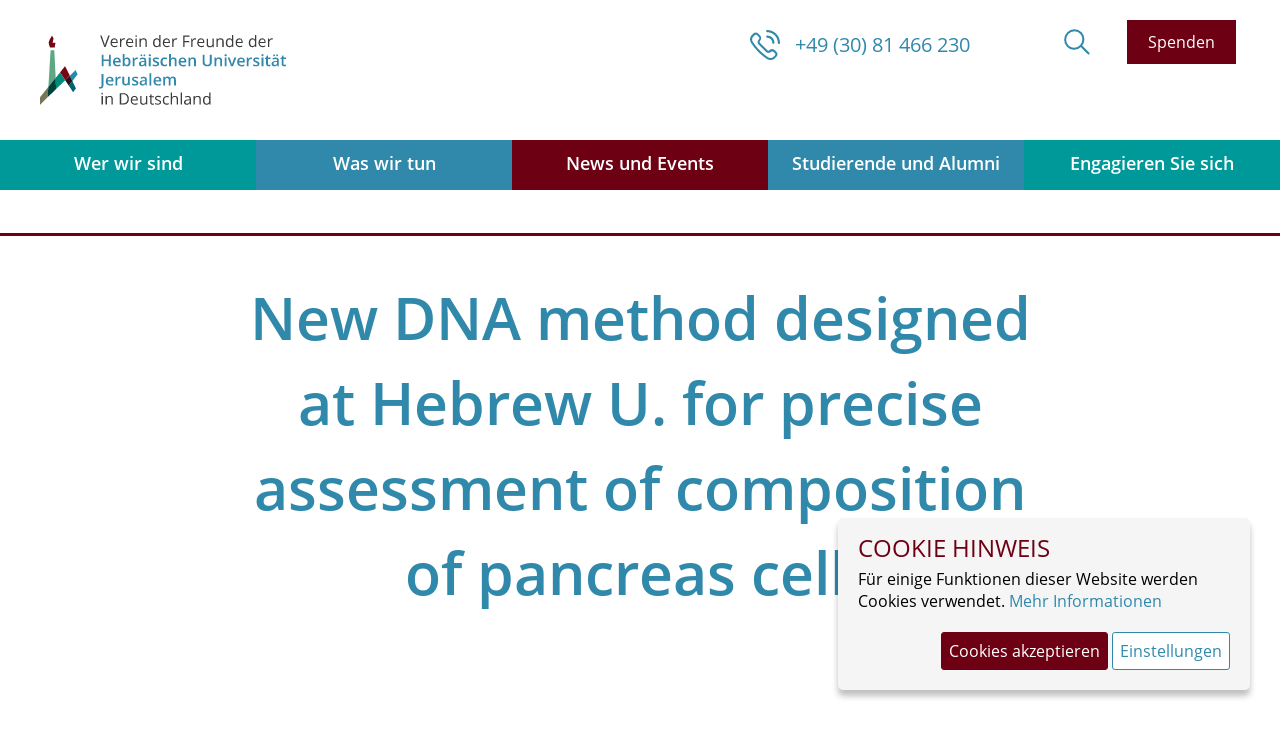

--- FILE ---
content_type: text/html; charset=utf-8
request_url: https://www.fhuj.org/artikel/new-dna-method-designed-at-hebrew-u-for-precise-assessment-of-composition-of-pancreas-cells
body_size: 8031
content:
<?xml version="1.0" encoding="utf-8"?>
<!DOCTYPE html
    PUBLIC "-//W3C//DTD XHTML 1.0 Transitional//EN"
    "http://www.w3.org/TR/xhtml1/DTD/xhtml1-transitional.dtd">
<html dir="ltr" xml:lang="de" lang="de" xmlns="http://www.w3.org/1999/xhtml">
<head>

<meta http-equiv="Content-Type" content="text/html; charset=utf-8" />
<!-- 
	This website is powered by TYPO3 - inspiring people to share!
	TYPO3 is a free open source Content Management Framework initially created by Kasper Skaarhoj and licensed under GNU/GPL.
	TYPO3 is copyright 1998-2026 of Kasper Skaarhoj. Extensions are copyright of their respective owners.
	Information and contribution at https://typo3.org/
-->

<base href="https://www.fhuj.org/" />

<title>FHUJ: Artikel</title>
<meta name="generator" content="TYPO3 CMS" />
<meta name="twitter:card" content="summary" />


<link rel="stylesheet" type="text/css" href="/typo3conf/ext/news/Resources/Public/Css/news-basic.css?1588924793" media="all" />
<link rel="stylesheet" type="text/css" href="/typo3temp/assets/css/7015c8c4ac.css?1598421661" media="all" />




<script src="/typo3temp/assets/js/e9e07c5ca0.js?1598421661" type="text/javascript"></script>



<meta name="viewport" content="width=device-width initial-scale=1.0 maximum-scale=1.0 user-scalable=yes" />
<link rel="stylesheet" href="/fileadmin/templates/css/simple-line-icons.css">



<link rel="stylesheet" type="text/css" href="/fileadmin/templates/css/typo.css?2"> 
<link rel="stylesheet" type="text/css" href="/fileadmin/templates/css/style.css?2"> 
<link rel="stylesheet" type="text/css" href="/fileadmin/templates/css/menus.css">   
<link rel="stylesheet" href="/fileadmin/templates/css/jquery-simple-mobilemenu.css">

<link rel="stylesheet" type="text/css" href="/fileadmin/templates/css/slider.css">


<link rel="stylesheet" type="text/css" href="/fileadmin/templates/css/slider-gallery.css">

<link rel="stylesheet" type="text/css" href="/fileadmin/templates/css/colorbox.css">   

<link rel="stylesheet" type="text/css" href="/fileadmin/templates/css/style_ie.css"> 
<link rel="stylesheet" type="text/css" href="/fileadmin/templates/css/jquery.selectbox.css" />
<link rel="stylesheet" type="text/css" href="/fileadmin/templates/css/print.css" media="print">  
<link rel="stylesheet" type="text/css" href="/fileadmin/templates/js/tipr.css">


<link rel="stylesheet" href="/fileadmin/templates/css/simple-scrollbar.css" />
 
<link href="/fileadmin/templates/css/cookiebox.css" rel="stylesheet">

<script src="/fileadmin/templates/js/modernizr.custom.js"></script>


<link rel="stylesheet" href="https://sibforms.com/forms/end-form/build/sib-styles.css">

<link rel="stylesheet" type="text/css" href="/fileadmin/templates/css/sendinblue.css?4">


<meta property="og:description" content="FHUJ" />

<meta property="og:title" content="Artikel" />

<link rel="canonical" href="/artikel/new-dna-method-designed-at-hebrew-u-for-precise-assessment-of-composition-of-pancreas-cells"/>


</head>
<body class="subpage">
<a name="top"></a>	


 
<div id="headerwrapper">
<div class="container">
<div id="mainmenu"><ul><li class="sub p2 "><a href="/wer-wir-sind/ueber-fhuj">Wer wir sind</a></li><li class="sub p3 "><a href="/was-wir-tun/ziele">Was wir tun</a></li><li class="sub p4 "><a href="/news-und-events">News und Events</a></li><li class="sub p5 "><a href="/studierende-und-alumni">Studierende und Alumni</a></li><li class="sub p6 "><a href="/engagieren-sie-sich">Engagieren Sie sich</a></li></ul>
</div>
 
<div id="headercontainer"> 
<div id="logocontainer"><a href="/" id="logo" ></a></div>
		<div id="spenden"><a href="/engagieren-sie-sich/spenden" class="linkbutton">Spenden</a></div>
		<div id="telefon">+49 (30) 81 466 230</div>
		<div id="search"><a href="#"></a></div>
		<div id="searchcontainer"><form  action="suche/" method="post"><input type="hidden" name="search" value="all"><input type="text" class="searchinput" name="keywords">
<span class="closesearch"></span><input type="submit" class="searchsubmit" value=""></form></div>
 
					
</div>


<div id="newsticker"><div></div></div>

</div> 


</div> 
 
 
 
 <ul class="mobile_menu"><li  class="p2"><a href="/wer-wir-sind/ueber-fhuj" class="opensub">Wer wir sind</a><ul class="submenu"><li><a href="/wer-wir-sind/ueber-fhuj">Über FHUJ</a></li><li><a href="/wer-wir-sind/organisation-/-vorstand">Organisation / Vorstand</a></li><li><a href="/wer-wir-sind/geschichte">Geschichte</a></li><li><a href="/wer-wir-sind/wichtige-unterstuetzer">Wichtige Unterstützer</a></li><li><a href="/wer-wir-sind/die-hebraeische-universitaet-von-jerusalem">Die Hebräische Universität von Jerusalem</a></li></ul></li><li  class="p3"><a href="/was-wir-tun/ziele" class="opensub">Was wir tun</a><ul class="submenu"><li><a href="/was-wir-tun/ziele">Ziele</a></li><li><a href="/was-wir-tun/aufgaben">Aufgaben</a></li><li><a href="/was-wir-tun/stipendien">Stipendien</a></li><li><a href="/news-und-events/galerie">Galerie</a></li></ul></li><li  class="p4"><a href="/news-und-events" class="opensub">News und Events</a><ul class="submenu"><li><a href="/news-und-events/news">News</a></li><li><a href="/news-und-events/events">Events</a></li><li><a href="/news-und-events/vergangene-events">Vergangene Events</a></li><li><a href="/news-und-events/webinars">Webinare</a></li></ul></li><li  class="p5"><a href="/studierende-und-alumni" class="opensub">Studierende und Alumni</a><ul class="submenu"><li><a href="/studierende-und-alumni/studieren-an-der-huj">Studieren an der HUJ</a></li><li><a href="/studierende-und-alumni/alumni">Alumni</a></li></ul></li><li  class="p6"><a href="/engagieren-sie-sich" class="opensub">Engagieren Sie sich</a><ul class="submenu"><li><a href="/engagieren-sie-sich/spenden">Spenden</a></li><li><a href="/engagieren-sie-sich/mitglied-werden">Mitglied werden</a></li></ul></li></ul>
 
 
<div id="desktop_menu"><span id="menuclose"></span>
<ul><li  class="p2 level1"><div ss-container><a href="/wer-wir-sind/ueber-fhuj">Wer wir sind</a><ul class="submenu"><li><a href="/wer-wir-sind/ueber-fhuj">Über FHUJ</a></li><li><a href="/wer-wir-sind/organisation-/-vorstand">Organisation / Vorstand</a></li><li><a href="/wer-wir-sind/geschichte">Geschichte</a></li><li><a href="/wer-wir-sind/wichtige-unterstuetzer">Wichtige Unterstützer</a></li><li><a href="/wer-wir-sind/die-hebraeische-universitaet-von-jerusalem">Die Hebräische Universität von Jerusalem</a></li></ul></div></li><li  class="p3 level1"><div ss-container><a href="/was-wir-tun/ziele">Was wir tun</a><ul class="submenu"><li><a href="/was-wir-tun/ziele">Ziele</a></li><li><a href="/was-wir-tun/aufgaben">Aufgaben</a></li><li><a href="/was-wir-tun/stipendien">Stipendien</a></li><li><a href="/news-und-events/galerie">Galerie</a></li></ul></div></li><li  class="p4 level1"><div ss-container><a href="/news-und-events">News und Events</a><ul class="submenu"><li><a href="/news-und-events/news">News</a></li><li><a href="/news-und-events/events">Events</a></li><li><a href="/news-und-events/vergangene-events">Vergangene Events</a></li><li><a href="/news-und-events/webinars">Webinare</a></li></ul></div></li><li  class="p5 level1"><div ss-container><a href="/studierende-und-alumni">Studierende und Alumni</a><ul class="submenu"><li><a href="/studierende-und-alumni/studieren-an-der-huj">Studieren an der HUJ</a></li><li><a href="/studierende-und-alumni/alumni">Alumni</a></li></ul></div></li><li  class="p6 level1"><div ss-container><a href="/engagieren-sie-sich">Engagieren Sie sich</a><ul class="submenu"><li><a href="/engagieren-sie-sich/spenden">Spenden</a></li><li><a href="/engagieren-sie-sich/mitglied-werden">Mitglied werden</a></li></ul></div></li></ul>
</div> 
 
 
 
<div id="wrapper">


 
<div id="page">

<div class="block" >

<div class="blockcontent textcontent">
 

<!-- no textpic --><!-- no text  :: header o.a. --><a id="c6"></a><div class="news news-single"><div class="article" itemscope="itemscope" itemtype="http://schema.org/Article"><div class="block"><div class="blockcontent"><div class="standardcol"><h1>
							New DNA method designed at Hebrew U. for precise assessment of composition of pancreas cells
					</h1></div><div class="singlecol"><h3 class="subline"><span></span></h3><h3 class="subline bluetext"><span></span></h3><div class="mainimagecontainer"><!-- media files --><img src="/fileadmin/user_upload/FHUJ_News_576631.jpeg"></div><div class="artikeltext "><!-- content elements --><!-- no textpic --><div id="c278" class="frame frame-default frame-type-text frame-layout-0"><header><h4 class="">
				New DNA method designed at Hebrew U. for precise assessment of composition of pancreas cells
			</h4></header><p>Hebrew University researchers have introduced a new approach for accurately assessing cell composition in the human pancreas and islets of Langerhans. The pancreas makes hormones to help the body break down and use food. Islets contain several types of cells, including beta cells that make the hormone insulin. Their research addresses a critical need in understanding the genesis of diabetes and offers an alternative to traditional protein marker-based methods.</p><p>In a new study published in the journal Diabetes under the title “The study, composition in human pancreas and islets,” Prof. Yuval Dor and his research team, Zeina Drawshy and Dr Agnes Klochendler, introduce a new DNA methylation-based method for accurately assessing cell composition in the human pancreas. Their work addresses a critical gap in diabetes research.&nbsp;</p><p><a href="https://www.jpost.com/health-and-wellness/article-785398" target="_blank" class="linkbutton" rel="noreferrer">Erfahren Sie mehr </a></p></div><!-- end if data layout != 1 2 3  --><!-- end if "text == 'text'--><!-- end if textpic --><!-- end if default != none --></div></div><!--end singlecol --><div class="artikelfooter"><h3 class="subline"><span></span></h3><h3 class="subline bluetext"><span></span></h3></div><div class="artikelfooter"><div class="printarticle"><span>
Artikel drucken 
 </span><a href="javascript:window.print();" class="print"></a></div><div class="sharelinks"><span>Artikel teilen </span><a href="https://www.facebook.com/share.php?u=https://www.fhuj.org//artikel/new-dna-method-designed-at-hebrew-u-for-precise-assessment-of-composition-of-pancreas-cells" target="_blank"   class="facebook"></a><a href="https://twitter.com/intent/tweet?text=New DNA method designed at Hebrew U. for precise assessment of composition of pancreas cells https://www.fhuj.org//artikel/new-dna-method-designed-at-hebrew-u-for-precise-assessment-of-composition-of-pancreas-cells" target="_blank" class="twitter"></a><a href="mailto:?subject=Linkempfehlung: New DNA method designed at Hebrew U. for precise assessment of composition of pancreas cells&body=Linkempfehlung: %0D%0A%0D%0ANew DNA method designed at Hebrew U. for precise assessment of composition of pancreas cells%0D%0A%0D%0Ahttps://www.fhuj.org//artikel/new-dna-method-designed-at-hebrew-u-for-precise-assessment-of-composition-of-pancreas-cells"  class="mail"></a></div><div class="clear "></div></div></div></div></div></div><!-- end if "list == 'text'--><!-- end if textpic --><!-- end if default != none -->





 


</div></div>
 


<div class="clear"></div>


 
</div> <!--end page -->
 
</div>   <!--end wrapper -->



<div class="block" style="padding-bottom:64px;"><div class="blockcontent"><div  class="website-rating"><div class="col50"><h2>Ihre Meinung</h2><p class="bigtext">Wie zufrieden sind Sie mit der Website der Freunde der Hebräischen Universität Jerusalem?</p><div class="rating"><span class="ratingstars">	<span class="stern on "></span>	<span class="stern on "></span>	<span class="stern on "></span>	<span class="stern on "></span>	<span class="stern on "></span></span><span class="btn btn-float" id="openrating">Bewerten</span><a class="btn btn-float" href="/kontakt"  >Feedback</a> <div id="ratingsent"><p class="bigtext">Ihre Bewertung wurde versendet. Vielen Dank! </p></div><div id="ratinginput"><p class="bigtext">Ihre Bewertung: </p><span class="ratingstars"><span class="stern" id="stern_1"></span><span class="stern" id="stern_2"></span><span class="stern"  id="stern_3"></span><span class="stern"   id="stern_4"></span><span class="stern"  id="stern_5"></span></span><span class="btn btn-float" id="sendrating">Absenden</span><input  type="hidden"  id="sterne"  value=""></div></div></div><div class="col50"><h2>Empfehlen</h2><p  class="bigtext">Gefällt Ihnen unsere Seite? Dann teilen Sie die Website der Freunde der Hebräischen Universität Jerusalem:</p><div class="sharesite"><a class="share_facebook"  href="https://www.facebook.com/share.php?u=https://www.fhuj.org""></a>
<a class="share_twitter"  href="https://twitter.com/intent/tweet?text=Freunde der Hebräischen Universität Jerusalem  https://www.fhuj.org"></a>
<a class="share_linkedin"  href="https://www.linkedin.com/sharing/share-offsite/?url=https://www.fhuj.org"></a>
<a class="share_whatsapp"  href="https://wa.me/?text=Freunde der Hebräischen Universität Jerusalem&body=Website der Freunde der Hebräischen Universität Jerusalem - https://www.fhuj.org"></a>
<a class="share_mail"  href="mailto:?subject=Freunde der Hebräischen Universität Jerusalem&body=Website der Freunde der Hebräischen Universität Jerusalem %0D%0A%0D%0Ahttps://www.fhuj.org"></a>
</div></div><div class="clear "></div></div></div></div>

 
 
<div id="footer">	
<div id="footertop">
<div class="footercontainer">	 


<div class="footer_newsletter" id="newsletter">
<h2>Bleiben Sie auf dem Laufenden</h2>
<p>Melden Sie sich bei unserem Newsletter an</p>
</div>

<div class="sib-form" style="text-align: center;
         background-color: #EFF2F7;                                 ">
  <div id="sib-form-container" class="sib-form-container">
    <div id="error-message" class="sib-form-message-panel" style="font-size:16px; text-align:left; font-family:&quot;Helvetica&quot;, sans-serif; color:#661d1d; background-color:#ffeded; border-radius:3px; border-color:#ff4949;max-width:540px;">
      <div class="sib-form-message-panel__text sib-form-message-panel__text--center">
        <svg viewBox="0 0 512 512" class="sib-icon sib-notification__icon">
          <path d="M256 40c118.621 0 216 96.075 216 216 0 119.291-96.61 216-216 216-119.244 0-216-96.562-216-216 0-119.203 96.602-216 216-216m0-32C119.043 8 8 119.083 8 256c0 136.997 111.043 248 248 248s248-111.003 248-248C504 119.083 392.957 8 256 8zm-11.49 120h22.979c6.823 0 12.274 5.682 11.99 12.5l-7 168c-.268 6.428-5.556 11.5-11.99 11.5h-8.979c-6.433 0-11.722-5.073-11.99-11.5l-7-168c-.283-6.818 5.167-12.5 11.99-12.5zM256 340c-15.464 0-28 12.536-28 28s12.536 28 28 28 28-12.536 28-28-12.536-28-28-28z"
          />
        </svg>
        <span class="sib-form-message-panel__inner-text">
                          Ihre Anmeldung konnte nicht gespeichert werden. Bitte versuchen Sie es erneut.
                      </span>
      </div>
    </div>
    <div></div>
    <div id="success-message" class="sib-form-message-panel" style="font-size:16px; text-align:left; font-family:&quot;Helvetica&quot;, sans-serif; color:#085229; background-color:#e7faf0; border-radius:3px; border-color:#13ce66;max-width:540px;">
      <div class="sib-form-message-panel__text sib-form-message-panel__text--center">
        <svg viewBox="0 0 512 512" class="sib-icon sib-notification__icon">
          <path d="M256 8C119.033 8 8 119.033 8 256s111.033 248 248 248 248-111.033 248-248S392.967 8 256 8zm0 464c-118.664 0-216-96.055-216-216 0-118.663 96.055-216 216-216 118.664 0 216 96.055 216 216 0 118.663-96.055 216-216 216zm141.63-274.961L217.15 376.071c-4.705 4.667-12.303 4.637-16.97-.068l-85.878-86.572c-4.667-4.705-4.637-12.303.068-16.97l8.52-8.451c4.705-4.667 12.303-4.637 16.97.068l68.976 69.533 163.441-162.13c4.705-4.667 12.303-4.637 16.97.068l8.451 8.52c4.668 4.705 4.637 12.303-.068 16.97z"
          />
        </svg>
        <span class="sib-form-message-panel__inner-text">
                          Vielen Dank für Ihre Anmeldung.  Sie erhalten jetzt eine Bestätigungsmail an die angegebene E-Mail Adresse.  Bitte schauen Sie in Ihr Postfach.
                      </span>
      </div>
    </div>
    <div></div>
    <div id="sib-container" class="sib-container--large sib-container--vertical" style="text-align:center; background-color:rgba(255,255,255,1); max-width:540px; border-radius:3px; border-width:1px; border-color:#C0CCD9; border-style:solid;">
      <form id="sib-form" method="POST" action="https://eade1d6c.sibforms.com/serve/[base64]"
        data-type="subscription">
        <div style="padding: 8px 0;">
          <div class="sib-input sib-form-block">
            <div class="form__entry entry_block">
              <div class="form__label-row ">

                <div class="entry__field">
                  <input class="input" type="text" id="EMAIL" name="EMAIL" autocomplete="off" placeholder="E-Mail-Adresse" data-required="true" required />
                </div>
              </div>

              <label class="entry__error entry__error--primary" style="font-size:16px; text-align:left; font-family:&quot;Helvetica&quot;, sans-serif; color:#661d1d; background-color:#ffeded; border-radius:3px; border-color:#ff4949;">
              </label>
            </div>
          </div>
        </div>
        <div style="padding: 8px 0;">
          <div class="sib-form-block" style="text-align: left">
            <button class="sib-form-block__button sib-form-block__button-with-loader" style="font-size:16px; text-align:left; font-family:&quot;Helvetica&quot;, sans-serif; color:#009281; background-color:#ffffff; border-radius:3px; border-width:0px;" form="sib-form"
              type="submit">
              <svg class="icon clickable__icon progress-indicator__icon sib-hide-loader-icon" viewBox="0 0 512 512">
                <path d="M460.116 373.846l-20.823-12.022c-5.541-3.199-7.54-10.159-4.663-15.874 30.137-59.886 28.343-131.652-5.386-189.946-33.641-58.394-94.896-95.833-161.827-99.676C261.028 55.961 256 50.751 256 44.352V20.309c0-6.904 5.808-12.337 12.703-11.982 83.556 4.306 160.163 50.864 202.11 123.677 42.063 72.696 44.079 162.316 6.031 236.832-3.14 6.148-10.75 8.461-16.728 5.01z"
                />
              </svg>
              Anmelden
            </button>
          </div>
        </div>

        <input type="text" name="email_address_check" value="" class="input--hidden">
        <input type="hidden" name="locale" value="de">
      </form>
    </div>
  </div>
</div>
</div>
</div>
<div class="clear"></div>
<div id="footerbottom"> 
<div class="footercontainer">	 
<div class="footer_left">
<img class="footerlogo" src="/fileadmin/templates/images/logo-dreizeilig-weiss.svg">
</div>
<div class="footer_right">
<div id="socialmedia"></div> 
<ul><li  class="pf18" ><a href="kontakt/" title="Kontakt">Kontakt</a></li><li  class="pf20" ><a href="impressum/" title="Impressum">Impressum</a></li><li class="last pf21"><a href="datenschutz/" title="Datenschutz">Datenschutz</a></li></ul>
<span class="copyright">&copy; Freunde der Hebräischen Universität Jerusalem in Deutschland</span> 
</div>
</div><!-- end footercontainer-->
</div> <!-- end footerbottom-->
<div class="clear"></div>
</div>	<!-- end footer-->
<div id="arrow_up"><a href="#top" data-role="none"></a></div>



<script src="/fileadmin/templates/js/jquery.js"></script> 
<script src="/fileadmin/templates/js/jquery-simple-mobilemenu.min.js"></script> 
<script type="text/javascript" src="/fileadmin/templates/js/jqueryscrolldetector.js"></script>
<script src="/fileadmin/templates/js/jquery.cycle2.js"></script>    
<script src="/fileadmin/templates/js/jquery.cycle2.swipe.min.js"></script>
<script src="/fileadmin/templates/js/jquery.cycle2.carousel.js"></script>   
<script src="/fileadmin/templates/js/tipr.js"></script>
<script src="/fileadmin/templates/js/jquery.selectbox-0.2.js"></script>
<script src="/fileadmin/templates/js/jquery.colorbox.js"></script>
<script src="/fileadmin/templates/js/retina.js"></script>


<script src="/fileadmin/templates/js/jquery.marquee.js" type="text/javascript"></script> 
<script src="/fileadmin/templates/js/simple-scrollbar.min.js" type="text/javascript"></script> 
<script src="/fileadmin/templates/js/standard.js?2" type="text/javascript"></script> 
<script src="/fileadmin/templates/js/jquery.ihavecookies.js" type="text/javascript"></script> 


 


<script>
$(document).ready(function() {
     $('.tip').tipr();
});
</script>

 <script>
    $(document).ready(function() {
        $(".mobile_menu").slideMobileMenu({
            onMenuLoad: function(menu) {
               // console.log(menu)
               // console.log("menu loaded")
            },
            onMenuToggle: function(menu, opened) {
                // console.log(opened)
            }
        });
    })
    </script>
<script>
window.REQUIRED_CODE_ERROR_MESSAGE = 'Wählen Sie bitte einen Ländervorwahl aus.';
window.EMAIL_INVALID_MESSAGE = window.SMS_INVALID_MESSAGE = "Die eingegebenen Informationen sind nicht gültig. Bitte überprüfen Sie das Feldformat und versuchen Sie es erneut.";
window.REQUIRED_ERROR_MESSAGE = "Dieses Feld darf nicht leer sein. ";
window.GENERIC_INVALID_MESSAGE = "Die eingegebenen Informationen sind nicht gültig. Bitte überprüfen Sie das Feldformat und versuchen Sie es erneut.";
window.translation = {
    common: {
      selectedList: '{quantity} Liste ausgewählt',
      selectedLists: '{quantity} Listen ausgewählt'
    }
  };

  var AUTOHIDE = Boolean(0);
</script>
<script src="https://sibforms.com/forms/end-form/build/main.js">
</script>



<script async src="https://www.googletagmanager.com/gtag/js?id=G-WGY1B1NQSF"></script>


<script type="text/javascript">
    var options = {
    	 cookieTypes: [
      
                {
                    type: 'Analytics',
                    value: 'analytics',
                    description: 'Cookies zur Erfassung der Besucherstatistik'
                },
             {
                    type: 'Medieninhalte',
                    value: 'media',
                    description: 'Cookies zur Darstellung von Inhalten anderer Websites (z.B. youtube-Videos oder Google-Maps)'
                }
                
            ],
            

        title: 'Cookie Hinweis',
        message: 'Für einige Funktionen dieser Website werden Cookies verwendet.',
        delay: 600,
        expires: 1,
        link: '/datenschutz',
        onAccept: function(){
            var myPreferences = $.fn.ihavecookies.cookie();
            //console.log('Yay! The following preferences were saved...');
           // console.log(myPreferences);
        },
        uncheckBoxes: true,
        acceptBtnLabel: 'Cookies akzeptieren',
        advancedBtnLabel: 'Einstellungen',

        moreInfoLabel: 'Mehr Informationen',
        cookieTypesTitle: 'Wählen Sie aus, welche Cookies Sie akzeptieren',
        fixedCookieTypeLabel: 'Essentiell',
        fixedCookieTypeDesc: 'Diese sind für die Funktionalität der Seite notwendig. '
    }

    $(document).ready(function() {
			$('body').ihavecookies(options);
	if ($.fn.ihavecookies.preference('analytics') === true) {
		  console.log('analytics accepted');
		  
		  
window.dataLayer = window.dataLayer || [];
  function gtag(){dataLayer.push(arguments);}
  gtag('js', new Date());

  gtag('config', 'G-WGY1B1NQSF', { 'anonymize_ip': true });
 
			} else {
			 console.log('analytics  NOT  accepted.');
			}
			if ($.fn.ihavecookies.preference('media') === true) {
			 console.log('media accepted.');
			} else {
			 console.log('media  NOT  accepted.');
			
			 $(document).ready(function() {
				 $('iframe').attr('src','');
				 $('iframe').remove();
				 });
				 
			}

        $('#ihavecookiesBtn').on('click', function(){
            $('body').ihavecookies(options, 'reinit');
        });
    });

    </script>





</body>
</html>

--- FILE ---
content_type: text/css; charset=utf-8
request_url: https://www.fhuj.org/fileadmin/templates/css/typo.css?2
body_size: 3477
content:
/* open-sans-300 - latin_latin-ext */
@font-face {
  font-family: 'Open Sans';
  font-style: normal;
  font-weight: 300;
  src: url('fonts/open-sans-v17-latin_latin-ext-300.eot'); /* IE9 Compat Modes */
  src: local('Open Sans Light'), local('OpenSans-Light'),
       url('fonts/open-sans-v17-latin_latin-ext-300.eot?#iefix') format('embedded-opentype'), /* IE6-IE8 */
       url('fonts/open-sans-v17-latin_latin-ext-300.woff2') format('woff2'), /* Super Modern Browsers */
       url('fonts/open-sans-v17-latin_latin-ext-300.woff') format('woff'), /* Modern Browsers */
       url('fonts/open-sans-v17-latin_latin-ext-300.ttf') format('truetype'), /* Safari, Android, iOS */
       url('fonts/open-sans-v17-latin_latin-ext-300.svg#OpenSans') format('svg'); /* Legacy iOS */
}
/* open-sans-300italic - latin_latin-ext */
@font-face {
  font-family: 'Open Sans';
  font-style: italic;
  font-weight: 300;
  src: url('fonts/open-sans-v17-latin_latin-ext-300italic.eot'); /* IE9 Compat Modes */
  src: local('Open Sans Light Italic'), local('OpenSans-LightItalic'),
       url('fonts/open-sans-v17-latin_latin-ext-300italic.eot?#iefix') format('embedded-opentype'), /* IE6-IE8 */
       url('fonts/open-sans-v17-latin_latin-ext-300italic.woff2') format('woff2'), /* Super Modern Browsers */
       url('fonts/open-sans-v17-latin_latin-ext-300italic.woff') format('woff'), /* Modern Browsers */
       url('fonts/open-sans-v17-latin_latin-ext-300italic.ttf') format('truetype'), /* Safari, Android, iOS */
       url('fonts/open-sans-v17-latin_latin-ext-300italic.svg#OpenSans') format('svg'); /* Legacy iOS */
}
/* open-sans-regular - latin_latin-ext */
@font-face {
  font-family: 'Open Sans';
  font-style: normal;
  font-weight: 400;
  src: url('fonts/open-sans-v17-latin_latin-ext-regular.eot'); /* IE9 Compat Modes */
  src: local('Open Sans Regular'), local('OpenSans-Regular'),
       url('fonts/open-sans-v17-latin_latin-ext-regular.eot?#iefix') format('embedded-opentype'), /* IE6-IE8 */
       url('fonts/open-sans-v17-latin_latin-ext-regular.woff2') format('woff2'), /* Super Modern Browsers */
       url('fonts/open-sans-v17-latin_latin-ext-regular.woff') format('woff'), /* Modern Browsers */
       url('fonts/open-sans-v17-latin_latin-ext-regular.ttf') format('truetype'), /* Safari, Android, iOS */
       url('fonts/open-sans-v17-latin_latin-ext-regular.svg#OpenSans') format('svg'); /* Legacy iOS */
}
/* open-sans-italic - latin_latin-ext */
@font-face {
  font-family: 'Open Sans';
  font-style: italic;
  font-weight: 400;
  src: url('fonts/open-sans-v17-latin_latin-ext-italic.eot'); /* IE9 Compat Modes */
  src: local('Open Sans Italic'), local('OpenSans-Italic'),
       url('fonts/open-sans-v17-latin_latin-ext-italic.eot?#iefix') format('embedded-opentype'), /* IE6-IE8 */
       url('fonts/open-sans-v17-latin_latin-ext-italic.woff2') format('woff2'), /* Super Modern Browsers */
       url('fonts/open-sans-v17-latin_latin-ext-italic.woff') format('woff'), /* Modern Browsers */
       url('fonts/open-sans-v17-latin_latin-ext-italic.ttf') format('truetype'), /* Safari, Android, iOS */
       url('fonts/open-sans-v17-latin_latin-ext-italic.svg#OpenSans') format('svg'); /* Legacy iOS */
}
/* open-sans-600 - latin_latin-ext */
@font-face {
  font-family: 'Open Sans';
  font-style: normal;
  font-weight: 600;
  src: url('fonts/open-sans-v17-latin_latin-ext-600.eot'); /* IE9 Compat Modes */
  src: local('Open Sans SemiBold'), local('OpenSans-SemiBold'),
       url('fonts/open-sans-v17-latin_latin-ext-600.eot?#iefix') format('embedded-opentype'), /* IE6-IE8 */
       url('fonts/open-sans-v17-latin_latin-ext-600.woff2') format('woff2'), /* Super Modern Browsers */
       url('fonts/open-sans-v17-latin_latin-ext-600.woff') format('woff'), /* Modern Browsers */
       url('fonts/open-sans-v17-latin_latin-ext-600.ttf') format('truetype'), /* Safari, Android, iOS */
       url('fonts/open-sans-v17-latin_latin-ext-600.svg#OpenSans') format('svg'); /* Legacy iOS */
}
/* open-sans-600italic - latin_latin-ext */
@font-face {
  font-family: 'Open Sans';
  font-style: italic;
  font-weight: 600;
  src: url('fonts/open-sans-v17-latin_latin-ext-600italic.eot'); /* IE9 Compat Modes */
  src: local('Open Sans SemiBold Italic'), local('OpenSans-SemiBoldItalic'),
       url('fonts/open-sans-v17-latin_latin-ext-600italic.eot?#iefix') format('embedded-opentype'), /* IE6-IE8 */
       url('fonts/open-sans-v17-latin_latin-ext-600italic.woff2') format('woff2'), /* Super Modern Browsers */
       url('fonts/open-sans-v17-latin_latin-ext-600italic.woff') format('woff'), /* Modern Browsers */
       url('fonts/open-sans-v17-latin_latin-ext-600italic.ttf') format('truetype'), /* Safari, Android, iOS */
       url('fonts/open-sans-v17-latin_latin-ext-600italic.svg#OpenSans') format('svg'); /* Legacy iOS */
}
/* open-sans-700 - latin_latin-ext */
@font-face {
  font-family: 'Open Sans';
  font-style: normal;
  font-weight: 700;
  src: url('fonts/open-sans-v17-latin_latin-ext-700.eot'); /* IE9 Compat Modes */
  src: local('Open Sans Bold'), local('OpenSans-Bold'),
       url('fonts/open-sans-v17-latin_latin-ext-700.eot?#iefix') format('embedded-opentype'), /* IE6-IE8 */
       url('fonts/open-sans-v17-latin_latin-ext-700.woff2') format('woff2'), /* Super Modern Browsers */
       url('fonts/open-sans-v17-latin_latin-ext-700.woff') format('woff'), /* Modern Browsers */
       url('fonts/open-sans-v17-latin_latin-ext-700.ttf') format('truetype'), /* Safari, Android, iOS */
       url('fonts/open-sans-v17-latin_latin-ext-700.svg#OpenSans') format('svg'); /* Legacy iOS */
}
/* open-sans-700italic - latin_latin-ext */
@font-face {
  font-family: 'Open Sans';
  font-style: italic;
  font-weight: 700;
  src: url('fonts/open-sans-v17-latin_latin-ext-700italic.eot'); /* IE9 Compat Modes */
  src: local('Open Sans Bold Italic'), local('OpenSans-BoldItalic'),
       url('fonts/open-sans-v17-latin_latin-ext-700italic.eot?#iefix') format('embedded-opentype'), /* IE6-IE8 */
       url('fonts/open-sans-v17-latin_latin-ext-700italic.woff2') format('woff2'), /* Super Modern Browsers */
       url('fonts/open-sans-v17-latin_latin-ext-700italic.woff') format('woff'), /* Modern Browsers */
       url('fonts/open-sans-v17-latin_latin-ext-700italic.ttf') format('truetype'), /* Safari, Android, iOS */
       url('fonts/open-sans-v17-latin_latin-ext-700italic.svg#OpenSans') format('svg'); /* Legacy iOS */
}
/* open-sans-800 - latin_latin-ext */
@font-face {
  font-family: 'Open Sans';
  font-style: normal;
  font-weight: 800;
  src: url('fonts/open-sans-v17-latin_latin-ext-800.eot'); /* IE9 Compat Modes */
  src: local('Open Sans ExtraBold'), local('OpenSans-ExtraBold'),
       url('fonts/open-sans-v17-latin_latin-ext-800.eot?#iefix') format('embedded-opentype'), /* IE6-IE8 */
       url('fonts/open-sans-v17-latin_latin-ext-800.woff2') format('woff2'), /* Super Modern Browsers */
       url('fonts/open-sans-v17-latin_latin-ext-800.woff') format('woff'), /* Modern Browsers */
       url('fonts/open-sans-v17-latin_latin-ext-800.ttf') format('truetype'), /* Safari, Android, iOS */
       url('fonts/open-sans-v17-latin_latin-ext-800.svg#OpenSans') format('svg'); /* Legacy iOS */
}
/* open-sans-800italic - latin_latin-ext */
@font-face {
  font-family: 'Open Sans';
  font-style: italic;
  font-weight: 800;
  src: url('fonts/open-sans-v17-latin_latin-ext-800italic.eot'); /* IE9 Compat Modes */
  src: local('Open Sans ExtraBold Italic'), local('OpenSans-ExtraBoldItalic'),
       url('fonts/open-sans-v17-latin_latin-ext-800italic.eot?#iefix') format('embedded-opentype'), /* IE6-IE8 */
       url('fonts/open-sans-v17-latin_latin-ext-800italic.woff2') format('woff2'), /* Super Modern Browsers */
       url('fonts/open-sans-v17-latin_latin-ext-800italic.woff') format('woff'), /* Modern Browsers */
       url('fonts/open-sans-v17-latin_latin-ext-800italic.ttf') format('truetype'), /* Safari, Android, iOS */
       url('fonts/open-sans-v17-latin_latin-ext-800italic.svg#OpenSans') format('svg'); /* Legacy iOS */
}



* { 
	margin: 0; 
	padding: 0; 
}

*, *:before, *:after {
  -moz-box-sizing: border-box; -webkit-box-sizing: border-box; box-sizing: border-box;
 }
 
 
*::-webkit-input-placeholder {
    color: #455560;font-size:16px;
}
*:-moz-placeholder {
  
    color:  #455560;font-size:16px;
}
*::-moz-placeholder {

    color:  #455560;font-size:16px;
}
*:-ms-input-placeholder {
 color:  #455560;font-size:16px;
}
  

body { font-family:'Open Sans', sans-serif; color:#3b3b3b; }
 
a { 
	-webkit-tap-highlight-color: rgba(0,0,0,0); 
	-webkit-touch-callout: none; 
}
 
a {color:#3089AB;text-decoration:none;}
a:hover {color:#6E0014;text-decoration:none;}
 
h2 > a {color:#6E0014;text-decoration:none;}
a > h2 {color:#6E0014;text-decoration:none;}


h2 > a:hover, h2 > a:focus {color:#3089AB;text-decoration:underline;}
a:hover > h2 , a:focus > h2{color:#3089AB;text-decoration:underline;}


#page p a, #page p a:hover  {text-decoration:underline;}

.textcontent .col3 p  a {color:#3089AB;text-decoration:none;}
.textcontent .col3 p  a:hover {color:#6E0014;text-decoration:none;}
 
a .box {color:#000;text-decoration:none;}
a:hover .box  {color:#6E0014;text-decoration:none;}

 a.linkbutton {display:block; text-align:center; padding:10px 20px 10px 20px; background:#6E0014; border:1px solid #6E0014; color:#fff;text-decoration:none !important; margin-top:24px;}
 a.linkbutton:hover {display:block; text-align:center; padding:10px 20px 10px 20px; background:#fff; border:1px solid #6E0014;   color:#6E0014;text-decoration:none !important;}
#spenden a.linkbutton {margin-top:0px;}

 p a.linkbutton ,  p a.linkbutton:hover {display:inline-block;  }
 
 p.margin {margin:30px 0px 30px 0px;}


#page ul {margin:16px 0px 16px 0px;padding:0;list-style-type:none;}
 
#page li {color:#3b3b3b; padding-left:24px;  background-image:url('../images/icons/Bullet.svg');
background-repeat:no-repeat;
background-size:8px 11px;
background-position:left top 8px; 
}
#page .f3-widget-paginator li { background-image:none; padding-left: 10px; }

p, #page li {font-size:16px;  line-height:22px; line-height:23px;}

p.bigtext, .textcontent p , #page .textcontent  li  {font-size:18px;  line-height:26px;  }


.zitate p.bluetext , .col3floating p.bluetext, .col3floating p.bigtext {font-size:18px; line-height:24px; color:#3089AB;}
 

.textcontent.specialtext p {  font-weight:600;line-height:36px;color:#009281;} 

 

p.morelink {font-size:16px; font-weight:400;line-height:26px; }


p.readmore {font-size:16px; font-weight:600;line-height:24px; }

p.readmore  a , p.readmore  span {text-decoration:underline;font-size:16px; font-weight:600;line-height:24px;color:#6E0014; }



.box .newsteaser * {text-align:center;}
 

.boldtext, b, strong {font-weight:600;}

.biginline {font-weight:600;font-size:32px;display:inline-block; padding-right:4px;} 
 
 

.small {font-size:16px;}

.bluetext  {color:#3089AB;}

.textcontent .col3 p {color:#3089AB;}


.centered, .text-center {  max-width:400px; margin:auto;padding-top:40px;text-align: center;}
.redtext {color:#6E0014;}

.singlenews .centered ,.singlenews  .text-center {padding-top:10px;padding-bottom:55px;max-width: 170px;}




h1 { color:#3089AB;  font-size:36px;font-weight:600;line-height:52px; margin-bottom: 18px ;text-align:center; margin: 22px 0px 20px 0px }
 
 
 
h2 {  color:#6E0014; font-size:26px; font-weight:600;line-height:30px; padding-top: 24px;margin-bottom: 24px;}


h1.white, h2.white, .blau h3, .blau h4, .blau p, .blau a  , .footercontainer h2, .footercontainer p {color:#fff !important;} 


h3 {font-size:20px;margin-bottom:20px; font-weight:400; line-height:30px; color:#3B3B3B; text-align:center; }


h3.subline, .frame-type-header.frame-layout-1 , header h3 , .news .article h3{  margin: 25px 0px 25px 0px; }
/* .singlecol .frame-type-text  ,*/

h3.subline span , .frame-type-header.frame-layout-1 h3 , header h3 {max-width:620px; display: block;margin: auto;}
header h3 {  margin: 25px auto 25px auto; }


.footercontainer h2 {margin-top:0px;margin-bottom: 24px;margin-bottom: 12px;}


.singlenews h2 {margin-bottom: 24px;  padding-top: 45px;}  

.singlenews h4 {font-size:20px; margin-bottom:12px; font-weight:400;line-height:28px; color: #3089AB;text-transform:none;}  
.singlenews p.redtext {margin-bottom:8px;}


.col50 h2 {margin-bottom:20px;}


.zitate h3, .col3floating h3  {font-size:20px; margin-bottom:12px; font-weight:600;line-height:20px; color:#6E0014; text-align:left; margin:20px 0px 20px 0px;}


.artikeltext p {text-align:left;}

.artikeltext p.question {text-align:left;
max-width:620px; display: block; 
color:#6E0014; font-weight:bold;
margin:40px auto 40px auto;}


.artikeltext  h3 {max-width:620px; display: block;margin: auto;text-align:left;
font-weight: 600;
color: #009281;
font-size: 20px;
line-height: 28px;margin:40px auto 40px auto;}

.artikeltext  h3 +p {margin-top:0px}

/*h4  z.B. Veranstaltungen Ort */
h4 {font-size:16px; margin-bottom:12px; font-weight:600;line-height:20px; color:#6E0014;text-transform:uppercase;}

/*news datum */
h5 {font-size:16px;margin-bottom:12px; font-weight:600; line-height:20px; color:#6E0014;text-transform:uppercase; }




.rcol h5 ,  .textcol h5 ,  .singlecoltext h5   {border-bottom:1px solid #005EA8;margin-bottom: 24px;}


h6 {font-size:18px;  line-height:24px;margin-bottom: 16px;margin-top:48px;font-weight:600;}
 

.col3 p {margin-bottom: 8px;}
 
p  {margin-bottom: 16px;} 

p:last-of-type {margin-bottom:0px;}
 
figcaption  {font-size:16px;line-height:22px;   color:#3089AB}

.news-img-caption , .news-single .image-caption, .introcol p.news-img-caption {font-size:14px;line-height:20px; color:#9A9188;  }

p.newsdetail-meta {font-size:18px !important;line-height:22px;color:#9A9188; margin-bottom:22px;}
 
.news-single .singlecol .news-img-caption, .news-single .contentelements .news-img-caption {padding: 6px 0px 24px 0px;}

.news-single .fullwidth .singlecol  .news-img-caption{padding: 0px 0px 0px 0px;}
 
 
 
.accordion .trigger, 
.fw_accordion .trigger , 
.text_accordion .trigger  {  font-size:16px;}

.text_accordion .toggle_container p { font-size:16px;}



div.resultrow {padding:10px;display:block; clear:both; margin-bottom:20px; margin-left:-10px;}

.resultrow h4 {margin-bottom:0; }

.resultrow p {margin-bottom:10px; }

.resultrow a ,.resultrow a h4 {color:#000;}

.resultrow a b,  .resultrow a:hover b  {color:#005EA8 !important;}
 
 .resultrow:hover { box-shadow: 0px 0px 5px rgba(0,0,0,0.2);
    -moz-box-shadow: 0px 0px 5px  rgba(0,0,0,0.2);
    -webkit-box-shadow: 0px 0px 5px  rgba(0,0,0,0.2);
    
    transition: all 0.9s ease;
    -moz-transition: all 0.9s ease;
    -o-transition: all 0.9s ease;
  
}


   #startimage > div h1  {font-size:26px; line-height:32px;text-align:left;}
   
   

.col3 .box .newsteaser {width:100%; height:200px; position:relative; padding:0px 20px 0px 20px;}

.newsteaser .readmore {position:absolute; bottom:20px;left: 0px; width:100%; text-align:center; margin-bottom:0px !important;}
 
.newsteaser h5 {padding-top:20px;}





 
/***************************************************************************************************/ 
 
 
@media all and (min-width: 1024px){
 
 

.singlenews .centered, .singlenews .text-center {padding-top:10px;padding-bottom:55px;max-width: 170px;}

/*.text_accordion .toggle_container p { font-size:18px;}
	*/ 

.col3 p {margin-bottom: 16px;}

.accordion .trigger, 
.fw_accordion .trigger , 
.text_accordion .trigger  {  font-size:20px;}


p, #page li {font-size:16px;  line-height:22px; line-height:23px;}
 



p.bigtext, .textcontent p , #page .textcontent li   {font-size:20px;  line-height:28px; }

.zitate p.bluetext, .col3floating p.bluetext , .col3floating p.bigtext {font-size:20px; line-height:26px; color:#3089AB;}
 

h1 { color:#3089AB; font-size:60px; font-size:59px;font-weight:600;line-height:85px; margin-bottom: 18px ;text-align:center; margin: 35px 0px 20px 0px }
 
h2 {  color:#6E0014; font-size:32px; font-weight:600;line-height:40px; padding-top: 0px;margin-bottom: 54px;margin-bottom: 40px;}  



h3.subline, .frame-type-header.frame-layout-1 ,.news .article h3 {  margin: 45px 0px 45px 0px; }
 header h3 {  margin: 45px auto 45px auto; }
 
h3 + h2, .singlecol header {padding-top:20px;}

.footercontainer h2 {padding-top:0px;}  
 

h3 {font-size:24px;margin-bottom:24px; font-weight:400; line-height:34px; color:#3B3B3B; text-align:center; }

.box h3 {font-size:20px;margin-bottom:20px;  line-height:28px;  }

.events .box h3 , .news .box h3 {font-size:20px;  line-height:28px; }


.newsteaser .readmore {bottom:12px;}





 
.textcontent.specialtext p {font-size:20px;  font-weight:600;} 
 


#page .boxtext  li {font-size:18px;  line-height:24px;}
 
 
 
#startimage > div h1  {font-size:32px; line-height:40px;}
  


}



@media all and (min-width: 1280px){
	 

.newsteaser .readmore {bottom:20px;}

.box h3 {font-size:24px;margin-bottom:20px; line-height:30px;  }

.events .box h3, .news .box h3 {font-size:20px;  line-height:28px; }
}

 @media all and (min-width: 1440px){
.box h3 {font-size:24px;margin-bottom:24px; line-height:32px;  }
}
 

/*@media all and (min-width:1200px){	
#slider h5  { margin-bottom:8px; }
}*/
/***************************************************************************************************/ 
 
/***************************************************************************************************/ 


  


--- FILE ---
content_type: text/css; charset=utf-8
request_url: https://www.fhuj.org/fileadmin/templates/css/style.css?2
body_size: 12687
content:

 /*
 

neu: grün
#009281
rgba(0, 153, 153, 1)
 
 
neu blau
#3089AB
rgba(48, 137, 171, 1)

 
 

weinrot
#6E0014
rgba(124, 12, 48, 1)

neu
#6E0014
rgba(110, 0, 20, 1)





weinrot blass
#6E001499
rgba(124, 12, 48, 0.6)




dunkelgrau schrift
rgba(59, 59, 59, 1)
#3B3B3B



hellgrau hintergrund
rgba(245, 245, 245, 1) 
#F5F5F5



 
 */


/*Slider start 1440 x 540


unterseite bild 1440 x 730
*/


.ziele .block.threecols .blockcontent, .ziele  .block.threecols {padding:0 !important;}
.testimonials .block.threecols .blockcontent, .testimonials  .block.threecols {padding:0 !important;} 
 
/* wieder aktivieren wenn stimmen dreispaltiges element auf seite testimon unten eingeblendet wird
.testimonials .block.threecols {padding:48px 0px 48px 0px;}*/


	
	/*
	.start .news {padding-bottom:100px;}nur für oberes news-element*/
 

	#c5 + .news {padding-bottom:100px; /*neues text-element: abstand raus*/
	padding-bottom:0px;}

* { 
	margin: 0; 
	padding: 0; 
}

*, *:before, *:after {
  -moz-box-sizing: border-box; -webkit-box-sizing: border-box; box-sizing: border-box;
 }
 
body { 
background:#ffffff;

}


a img {
	border: none;
} 
a:focus { 
    outline: none; 
}  
.clear {clear:both;margin:0;padding:0;height:0px;}
.clear_desktop { }

.clearfix:after {content: '';display: table;clear: both;}
.hidden {display:none;}

html, body { height:100%; }
 
#wrapper { min-height:100%; }


* html #wrapper { height:100%; }

 .anchor{
  display: block;
  height: 160px; /*same height as header*/
  margin-top: -160px; /*same height as header*/
  visibility: hidden;
}

#wrapper {
position: relative;
background:#fff;
width:100%; 
min-height:100%;
margin:0px auto 0px auto; 
overflow:hidden;
}
	
	
	  
 #startimage    {
width:100%; height: 100vh;
padding:0px 0px 0px 0px;
display:block;
position: relative; top:0px; left:0;
background: 
linear-gradient(
to bottom,
rgba(0, 0, 0, 0),
rgba(0, 0, 0, 0.6)
),
url('../images/startseite/startimage.png') ;
background-repeat:no-repeat;
background-size:cover;
background-position:top center;
overflow: hidden;
margin: 0px;
}
#startimage > div {
  position: absolute;
  bottom: 10%;
  left: 10%;
    bottom: 20px;
  left: 20px;
  
  width: 80%;  width: 90%;
  max-width:620px;
  padding: 0px;

}
  
  
 #startimage > div h1, #startimage > div p , #startvideo > div h1, #startvideo > div p  {  color:#fff;
 text-shadow: 0px 2px 12px #000000;
-webkit-text-shadow: 0px 2px 12px #000000;
-moz-text-shadow: 0px 2px 12px #000000;
-ms-text-shadow: 0px 2px 12px #000000;
-o-text-shadow: 0px 2px 12px #000000;
 }
 
 
 video {object-fit: cover;}
 
 #startvideo    {
width:100%; height: 100vh;
padding:0px 0px 0px 0px;
display:block;
position: relative;  top:0px; left:0;
 
overflow: hidden;
margin: 0px;
}


 #startvideo > div {
  position: absolute;
  bottom: 10%;
  left: 10%;
    bottom: 20px;
  left: 20px;
  
  width: 80%;  width: 90%;
  max-width:620px;
  padding: 0px;

} 

.startvideo_bg {
    position: absolute;
    top: 0;
    left: 0;
    width: 100%;
    height: 100%;
}
 
  @media (min-aspect-ratio: 16/9) {
  .startvideo_bg {
    width: 100%;
    height: auto;
  }
}

@media (max-aspect-ratio: 16/9) {
  .startvideo_bg {
    width: auto;
    height: 100%;
  }
}


 
  
 #newsticker {width:100%;height: 33px; height:38px; padding-top:5px;
    position: fixed;
    top: 198px;top:80px;
    left: 0px;    border-bottom: 3px solid #6E0014; background-color:#fff;
}
 #newsticker div {width:100%;height: 30px;}

 #headercontainer.moved + #newsticker { top:80px;}
 
 .start #newsticker {display:none;  }
 
 /*
 .start #newsticker {top: 50px; }
 .start  #logocontainer {top:20px;}
 
 
  .start #headercontainer.moved   #logocontainer {top:0px;}
  */
  
  
  
  .start #headercontainer.moved + #newsticker {display:block;  }

  
#headerwrapper{position:fixed;top:0;width:100%;height:80px;z-index:550;background-color:transparent;}	
 
 

.mmactive #headerwrapper , #headerwrapper.moved , .subpage  #headerwrapper  {background-color:#fff;
box-shadow: 0px 2px 4px rgba(0, 0, 0, 0.2);
 -moz-box-shadow: 0px 2px 4px rgba(0, 0, 0, 0.2);
-webkit-box-shadow: 0px 2px 4px rgba(0, 0, 0, 0.2);
}
.mmactive #logo , #headerwrapper.moved #logo, .subpage  #logo  {background-image:url('../images/logo-kurz-blau.svg');}
.mmactive #search a , #headerwrapper.moved  #search  a ,  .subpage #search a {  background-image:url('../images/icons/lupe-blau.svg'); }



#logocontainer { position:absolute; top:20px; left: 20px;padding:0px 0px 0px 0px; width:87px; 
height:45px; }
 

#logo    {  display:block;
width:87px;height:45px;
background-image:url('../images/logo-kurz-weiss.svg');
background-repeat:no-repeat;
background-size:100% auto;
background-position:center center;
 }

  

#telefon {display:none; }

#spenden { position:absolute; left:140px; left:50%; margin-left:-50px; top:20px; height: 40px; }
 

#search {position:absolute;top:0px;  right:60px;top:20px;
display:block; padding: 0px 0px 0px 0px;width:50px; height:40px;
}

#search a { 
display:block; padding: 0px 0px 0px 0px;width:40px; height:40px;cursor:pointer;
background-image:url('../images/icons/lupe-weiss.svg'); background-size:30px auto;
background-position:left top 5px; background-repeat:no-repeat;
}
 
#search a:hover ,#search a:focus {background-image:url('../images/icons/lupe-weiss.svg');  }


#searchcontainer {display:none;position:absolute; right:140px;  right:60px; top:20px; 
background: transparent;   background: #fff; 
 
height:43px; 
padding:0px 0px 0px 0px; 
width:200px;width:240px;z-index:100;}


.searchinput {max-width:292px; width:65%; 
width:200px;
height:43px; background:#fff;border:1px solid #3089AB;
padding-left:5px; float:left; display:block;position:absolute; left:0px; top:0px;
border-radius:0px; -moz-border-radius:0px; -webkit-border-radius:0px; }


.searchsubmit {width:40px; height:37px; position:absolute; right:15px; top:1px;
 display:block;border:1px solid #fff;
text-indent:-9999px;
background-image:url('../images/icons/lupe-blau.svg');background-color:#fff;
background-repeat:no-repeat;
background-size:30px auto;
background-position:center center;
border-radius:0px; -moz-border-radius:0px; -webkit-border-radius:0px; }

 .closesearch { position:absolute; right:10px; top:-12px; 
 margin: 0px; background:#3089AB; width:12px; height:12px;
background-image:url('../images/icons/menu-schliessen.svg');
background-repeat:no-repeat;
background-size:auto  8px;
background-position:center center;
transition: all 0.4s ease;
-moz-transition: all 0.4s ease;
-o-transition: all 0.4s ease;
}

.closesearch:hover , .closesearch:focus {background-image:url('../images/icons/close_rahmen.svg'); cursor:pointer;}
 

/*

#metanavi {float:right;}
#metamenu {display:none;}
#sprachnavi {float:right;position:absolute;  right:69px; top:27px;}*/
#page  {
width:100%;
display:block;
position: relative;
margin:0px 0px 0px 0px;
padding:0px 0px 0px 0px;
}


.subpage #page {padding:110px 0px 0px 0px;}
 
 

#breadcrumbs {display:none;}



.lcol { width:100%;  padding-bottom:48px; }
.rcol {  width:100%;  }

.lcol  .container  { padding:0px 20px 0px 20px;}
.rcol .container { padding:0px 0px 0px 0px;}

.rcol .box {clear:both;padding:0px 20px 0px 20px; }
.rcol .box.first {padding:0px 20px 0px 20px; }

.box.first + .box.first.singlebox {display:none;}

 .rcol h5 {margin:0px 20px 24px 20px; } 
 .rcol .box h5{margin:0px 0px 24px 0px; } 

.rcol .box.boxfull {clear:both;padding:0px 0px 0px 0px;width:100%; }
.textcontainer {padding:0px 20px 0px 20px;}

.rcol .box p {margin-bottom:24px;}
.rcol .box .portrait_text p {margin-bottom:8px;} 

.rcol .box p.stand_info {margin-bottom:0px; text-align:right; font-style:italic; }

.rcol .box p.clear {margin-bottom:0px;}

.blockcontent {width:100%;  padding:0px 20px 0px 20px;} 

.block {width:100%;  display:block;margin:0;padding:0px 0px 48px 0px;}

.block.fullwidth + .block {padding:48px 0px 0px 0px;}

.block.hellgrau {background: #F5F5F5;padding:0px 0px 0px 0px;}
.block.hellgrau.twocols { padding:0px 0px 48px 0px;}

.block.padtop {padding-top:64px;}

.block.standalone, .start .news .block.standalone {padding:48px 0px 48px 0px;}

.block.fullwidth {padding:0px 0px 0px 0px;}
.block.nopad {padding:0px 0px 0px 0px;}
.block.nopad:last-of-type, .block.padbottom {padding:0px 0px 48px 0px;}

.block.text_accordion:last-of-type  {margin-bottom:48px;}

.frame-type-image.frame-layout-0 .ce-image  {width:100%;  padding:32px 0px 12px 0px;  } 

.block.fullwidth .blockcontent {width:100%; max-width:100%;  padding:0px 0px 0px 0px; /*max-width:1440px;*/display:block;} 
 
.singlecol, .frame-type-header.frame-layout-1 {width:100%;   padding:0px 0px 0px  0px;}
 
.sidecol  {padding:20px 0px 0px 0px; }

.introcol, .standardcol, .singlecol, .articlefooter , .frame-type-header, .frame-type-header.frame-layout-1 , .formcol , .kontaktformular .singlecol {width:100%;   padding:0px 0px 0px  0px;}
.kontaktformular .singlecol {margin-left:0;}

.singlecol img/*, .standardcol img  */ {margin-bottom:48px; width:100%;height:auto;}

.introcol .imagecontainer {  width:100%;height:auto;margin-bottom:48px;}
.introcol img {  width:100%;height:auto;}


 
.col3 {width:100%; padding:0px 0px 0px  0px;margin:auto;}
 

.col25 {width:100%; padding:0px 0px 0px  0px;}
.col20 {width:100%; padding:0px 0px 0px  0px;}

.blockcontent.listcontent {width:100%;  padding:0px 20px 0px 20px;} 
 
.text_accordion .blockcontent{ padding:0px 20px 0px 20px;}

.blockpad {width:100%;  padding:0px 0px 48px 0px;}

.fullwidth img {width:100%; display:block; }

.fullwidth .fullwidth_text {width:30%; display:block;position:absolute; z-index:2; padding-bottom:100%; background: rgba(255,96,0,0.8); }

.fullwidth_text p {color:#fff;  font-size:32px;  line-height:48px;  padding:100px;
/* position: absolute;
  top: 50%;
  transform: translateY(-50%);*/ }
 
 

 

#arrow_up {position:fixed; right:20px; bottom:20px; display:none; z-index:1000;width:40px; height:40px; background:transparent;}
#arrow_up a {display:block;width:40px; height:40px;
background-image:url('../images/icons/button_up.svg');
background-repeat:no-repeat;
background-size:40px 40px;;
background-position:center; 
transition: all 0.4s ease;
-moz-transition: all 0.4s ease;
-o-transition: all 0.4s ease;
}
#arrow_up a:hover, #arrow_up a:focus  { background-image:url('../images/icons/button_up_hover.svg'); } 



.boxes {
    display: -webkit-box;
    display: -webkit-flex;
    display: -moz-flex;
    display: -ms-flexbox;
    display: flex;
    -webkit-box-direction: normal;
    -webkit-box-orient: horizontal;
    -webkit-flex-direction: row;
    -moz-flex-direction: row;
    -ms-flex-direction: row;
    flex-direction: row;
    -webkit-flex-wrap: wrap;
    -moz-flex-wrap: wrap;
    -ms-flex-wrap: wrap;
    flex-wrap: wrap;
    -webkit-box-pack: justify;
    -ms-flex-pack: justify;
    
/*    
  -webkit-justify-content: space-between;
    -moz-justify-content: space-between;
    justify-content: space-between; 
    
    */
  -webkit-justify-content: center;
    -moz-justify-content: center;
    justify-content: center; 
    
    padding-bottom:80px;
  
}

.boxes.alignleft {  
	-webkit-justify-content: flex-start;
    -moz-justify-content: flex-start;
    justify-content: flex-start; }


.boxes div.bbox {
width: calc((100% / 2) - 20px);
border: 1px solid transparent;
position: relative;
margin-top: 20px;margin-right:20px;

}




.boxes div.bbox .boxcontainer {
position: relative;
width:100%;  padding-bottom:100%;   border-radius: 50%;
background-color: #009281;

}

.boxes.alignleft div.bbox { }

.boxes.alignleft div.bbox .boxcontainer {width:100%;  padding-bottom:60%; }
 
.boxes div.bbox p {
 color:#fff; font-weight:600;
position: absolute;text-align:center; 
height: 84px;margin-top:-42px;
top: 50%;
transform: translateY(-50%);
left: 50%;
transform: translateX(-50%);
} 

.hellgrau .boxes  div.bbox p {color: #6E0014}
.hellgrau .boxes  div.bbox .boxcontainer {background-color: transparent;}

.boxes div.bbox p {font-size:36px;line-height:36px;  }

.boxes div.bbox p span {font-size:14px; display:block; width:100%;line-height:18px;text-align:center; padding-top:8px;font-weight:400;} 
.boxes div.bbox p span.countnumber {font-size:40px;line-height:40px;  display:block; width:100%;  text-align:center; padding-top:8px;font-weight:400;}


/*hellblau, weinrot, dunkelblau*/	
.boxes div.bbox .boxcontainer.color1 {     background-color: #009281;}
.boxes div.bbox .boxcontainer.color2 {    background-color: #6E0014; }
.boxes div.bbox .boxcontainer.color3 {    background-color: #3089AB; }



  /*  
 span.linkpfeil {width:18px; height:18px; display:inline-block;margin-top:0px; margin-right:6px;  
background-image:url('../images/pfeile/button_quadrat_normal_orange.svg');
background-repeat:no-repeat;
background-size:16px 16px;;
background-position:left top 2px ;
 }
 
 
 span.linkpfeil:hover, a:hover > span.linkpfeil, span.linkpfeil:focus, a:focus > span.linkpfeil,   span.linkpfeil_orange, p.morelink:hover > span.linkpfeil, p.morelink:focus > span.linkpfeil  { background-image:url('../images/pfeile/button_quadrat_normal_blue.svg');
 }
 
 span.linkpfeil img { width:16px !important; height:16px !important; position:relative;top:0px;left:0px; margin:0px 0px -1px 0px;fill:#FF6000;}
    
p.morelink a, .accordion p a , .text_accordion p a, .textcol a , span.title_link , .maplink a
 
{line-height:20px; display:inline-block; padding-left:24px;
background-image:url('../images/pfeile/button_quadrat_normal_blue.svg');
background-repeat:no-repeat;
background-size:16px 16px;;
background-position:left top 2px ;
background-position:left 0px top 10px ;
color:#0072CE;
padding:8px 16px 8px 24px;padding:8px 3px 8px 24px;
}
 
span.title_link:hover a, span.title_link:focus a {color:#EC9A29;}
 
 p.morelink a:hover, .accordion p a:hover , .text_accordion p a:hover, .textcol a:hover , span.title_link:hover , .maplink a:hover,
 
 p.morelink a:focus, .accordion p a:focus , .text_accordion p a:focus, .textcol a:focus , span.title_link:focus , .maplink a:focus 
  { 
background-image:url('../images/pfeile/button_quadrat_normal_orange.svg');
 
color:#FF6000;
 }   
 



.fw_accordion {width:100%;}	
.fw_accordion .trigger {width:100%;text-align:left;color:#005EA8; padding:20px 0px 20px 0px; padding:16px 0px 16px 0px; cursor:pointer;}

.fw_accordion .trigger span {width:100%;display:block;}
 
 
.fw_accordion .trigger span {
  color:#005EA8; display:inline-block;padding:0px 24px 0px 0px;
background-image:url('../images/icons/arrow_double_down.svg');
background-repeat:no-repeat;
background-size:10px auto; 
background-position:right 0px center;
}
.fw_accordion .trigger_active span {background-image:url('../images/icons/arrow_double_down_up.svg');}
.fw_accordion .toggle_container, .fw_accordion .toggle_container_inactive {width:100%; border-top:1px solid #005EA8; }



.accordion {width:100%; padding:0px 0px 0px 0px ;}	
.accordion .trigger {width:100%; color:#191919;  padding:16px 0px 16px 0px;
 border-top:1px solid #9A9188; border-bottom:1px solid #9A9188;
background:#e5eef6;
background-image:url('../images/icons/arrow_double_down.svg');
background-repeat:no-repeat;
background-size:10px auto; 
background-position:right 10px center;cursor:pointer;}
 
.accordion .trigger_active   {background-image:url('../images/icons/arrow_double_down_up.svg');}
.accordion .trigger span { color:#191919; display:inline-block;padding:0px 24px 0px 16px;}
.accordion .toggle_container {background:#e5eef6;padding:10px 0px 0px 0px;}
.accordion .toggle_container p {display:block; padding: 10px 16px 10px 16px; width:100%; border-bottom:1px solid #9A9188; font-size:18px;}

 
.text_accordion {width:100%; padding:0px 0px 0px 0px ; clear:both;}	

.text_accordion .trigger {width:100%; color:#005EA8;   padding:16px 0px 16px 0px;cursor:pointer;

border-bottom:1px solid #005EA8; 

background:#fff;
background-image:url('../images/icons/arrow_double_down.svg');
background-repeat:no-repeat;
background-size:10px auto; 
background-position:right 0px center;}
 
 
 
 .block.onepageblock {border-bottom:1px solid #005EA8;}
 .onepageblock .introcol {margin-top:96px; margin-bottom:96px;}
*/

 
.textcol.c50, .textcol.c2 {float:left; width:100%; }
.textcol.c33, .textcol.c3 {float:left; width:100%;}
.textcol {padding-bottom:48px;}

.textcol.c2 p {float:left; width:50%;padding-right:16px;}
.textcol.c2 p em {font-style: normal; color:  #9A9188}
 
.block.fullwidth.desktop {display:none;}
 
 
 
.col50 img {width:100%; height:auto; }
.textright, .imageright {padding-top:24px;}
 



.col3 {  max-width:400px;padding:0px 0px 30px 0px; }

 .col3 .box {background: #F5F5F5}
 
.boximage {width:100%; height:auto;}

.boximage div {position:relative; padding-bottom:100%; border-bottom:4px solid #009281;background-repeat:no-repeat;
background-size:100% auto; 
background-position:center center;}

.events .boximage div {padding-bottom:48.113208%;}

.boximage img {width:100%; height:auto;}

.galleryimage div {border-bottom:none;}
.galleryimage .boximage div {background-size:cover; }


.col3image , .col3 .ce-gallery {width:100%; height:auto;padding-bottom:8px;}
.col3image  img, .col3 .ce-gallery  img {width:100%; height:auto;}

  

.col3floating {  width:100%; padding:0px 0px 50px 0px; }
  



.roundimage {   width:180px; height:180px;position:relative; margin:auto;  }

/*

.roundimage {max-width:180px;margin:auto; }

.roundimage div {position: relative;
width:100%;  padding-bottom:100%;   border-radius: 50%;
	background-repeat:no-repeat;
background-size:100% auto; 
background-position:center center;
	background-image:
linear-gradient(to bottom, rgba(0, 57, 110, 0.8), rgba(0, 57, 110, 0.8)),
url('../images/startseite/EhrendoktorBeispiel.png');

}*/

.roundimage div.bgcolor {position: absolute;z-index:1;top:0px;left:0px;
width:180px;height:180px;
border-radius: 50%;
background:rgb(0, 57, 110);

}

.roundimage div.bgimage {position: absolute; top:0px;left:0px;z-index:10;
width:180px;height:180px;border-radius: 50%;
background-repeat:no-repeat;
background-size:100% auto; 
background-position:center center;
background-image:url('../images/startseite/EhrendoktorBeispiel.png');
mix-blend-mode: luminosity;

}


 






.artikeltext {text-align:center;padding-top:20px;}
.artikelfooter {width:100%; padding:20px 0px 20px 0px;}
.artikelfooter + .artikelfooter {border-top:1px solid #3089AB}

.printarticle {float:left; }

.sharelinks {float:right; }
.sharelinks span, .printarticle  span {display:block; color:#3089AB; padding: 0px 0px 20px 0px;}
.sharelinks span {text-align:right;}
	
	
.sharelinks a ,.printarticle a
{background-repeat:no-repeat;
background-size:100% auto; 
background-position:center center;
}


.sharelinks a {display:block; float:right; border-radius: 50%; height:32px;width:32px;/*background-color:#3089AB;*/ margin-left:17px; }

.printarticle a {display:block; float:left; border-radius: 50%; height:32px;width:32px;/*background-color:#3089AB;*/ margin-right:17px; }

.sharelinks a.facebook {	background-image:url('../images/icons/icon-facebook.svg');}
.sharelinks a.twitter {background-image:url('../images/icons/icon-twitter.svg');}
.sharelinks a.mail {background-image:url('../images/icons/icon-mail.svg');}

.printarticle a.print  {background-image:url('../images/icons/icon-drucken.svg');}


.frame-indent {
    margin-left: 15%;
    margin-right: 15%;
    margin-left: 0;
    margin-right: 0;
}




.form-group {width:100%; height:60px; padding-top:20px; display:block; float:left; margin-right:0px; border-bottom: 	1px solid #3089AB;}

.form-group  label  {display:inline-block; width:35%; height:40px;  line-height:40px; color:#3089AB ; font-size:16px; }

.form-group  div.input  {display:inline-block; width:65%; }

.form-group  div.input  input {border: none; background:transparent; color:#000 ; font-size:16px; height:40px; }

span.required {color:#6E0014;}


.form-group:nth-of-type(6) {clear:both; float:none; width:100%;border-bottom: none; height:200px;}

textarea { border: 	1px solid #3089AB;height:150px;width:100%;}

.form-group:nth-of-type(6) >  div.input  {display: block; width:100%; }

label[for="kontaktformular-106-textarea-1"]

{width:100%;}





div.action {clear:both; }

.btn {font-size:16px; display:block; text-align:center; padding:10px 20px 10px 20px; background:#6E0014; border:1px solid #6E0014; color:#fff;text-decoration:none !important; 

margin:36px auto 0px auto;

}
.btn:hover {display:block; text-align:center; padding:10px 20px 10px 20px; background:#fff; border:1px solid #6E0014;   color:#6E0014;text-decoration:none !important;}

form .clearfix {clear:both;  padding: 20px 0px 0px 0px;}

form .clearfix p {font-size:16px; color:#6E0014;}



.ce-column img {width:100%; height:auto;}

 .website-rating   {  padding-top:24px; border-top: 1px solid #6E0014; }
 .ziele .website-rating,  .start .website-rating    {  border-top: none; }
.website-rating  .col50 {width:100%; clear:both; padding-top:30px;}
 .website-rating p {margin-bottom:24px;  }

.rating {}

.btn.btn-float {float:left; margin: 0px 0px 0px 0px;cursor:pointer; }

#openrating {clear:both; margin: 0px 20px 0px 0px;}
.ratingstars {  display:block; width:100%; padding-bottom:20px; min-height:60px;}

.stern  {float:left; display:block; width:40px; height:40px; margin-right:12px;
background-repeat:no-repeat;
background-size:100% auto; 
background-position:center center;
background-image: url('../images/icons/stern-outline.svg')
}
 
.stern.on {background-image: url('../images/icons/stern-gefuellt.svg')}



#ratinginput {display:none;  height: 50px; width:100%; clear:both; padding-top:24px; height: 140px; }
#ratingsent {display:none;  height: 50px; float:left;  padding-top:24px;  height: 140px; }

.sharesite a {float:left; display:block; width:40px; height:40px; margin-right:16px;
background-repeat:no-repeat;
background-size:100% auto; 
background-position:center center;
}
.sharesite a.share_facebook {background-image: url('../images/icons/empfehlen-facebook.svg')}
.sharesite a.share_twitter {background-image: url('../images/icons/empfehlen-twitter.svg')}
.sharesite a.share_linkedin {background-image: url('../images/icons/empfehlen-linkedin.svg')}
.sharesite a.share_whatsapp {background-image: url('../images/icons/empfehlen-whatsapp.svg')}
.sharesite a.share_mail {background-image: url('../images/icons/empfehlen-mail.svg')}
.sharesite a:hover {opacity:0.9}


   .page-navigation{ clear: both;
    width: 100%;
    padding-top: 20px;}

/*
<div class="form-group"><label class="control-label" for="kontaktformular-106-text-3">E-Mail-Adresse
<span class="required">*</span></label><div class="input"><input required="required" class=" form-control" id="kontaktformular-106-text-3" type="text" name="tx_form_formframework[kontaktformular-106][text-3]" value="E-Mail-Adresse"></div></div>*/

/***************************************************************************************************/ 
/***************************************************************************************************/ 

@media all and (min-width: 360px){ }



@media all and (min-width: 380px){ }

@media all and (min-width: 404px){  }

@media all and (min-width: 424px){ }





@media all and (min-width: 440px){
	
	
.boximage {max-width:400px; width:100%;height:auto;}
 

/*.boximage img {width:400px; height:400px;}*/
.boximage img {width:100%; height:auto;}


.col3image, .col3 .ce-gallery  {width:100%; height:auto;}
.col3image  img ,  .col3 .ce-gallery img {width:100%; height:auto;}




.boxes div.bbox p {
 color:#fff; font-weight:600;
position: absolute;text-align:center; 
height: 100px;margin-top:-50px;
top: 50%;
transform: translateY(-50%);
left: 50%;
transform: translateX(-50%);
} 

.boxes div.bbox p {font-size:40px;line-height:40px;  }

.boxes div.bbox p span {font-size:16px; display:block; width:100%;line-height:20px;text-align:center; padding-top:8px;font-weight:400;}




}



 
@media all and (min-width: 480px){}


 
@media all and (min-width: 540px){}
  
 

 
@media all and (min-width: 640px){ 

	  
.accordion50 {width:50%; padding:20px 40px 20px 0px ;float:left; max-width:700px;} 
  
.accordion50:nth-of-type(even) {clear:both;}

.accordion50 + div {float:left; padding:20px 40px 0px 0px;width: 50%;}

.accordion50 .trigger span  {max-width:520px;}

.accordion50 .toggle_container {background:#fff;padding:0px 0px 16px 120px; border-bottom:1px solid #005EA8; width:100%;}

div[data-ce-columns="2"] .ce-row {width:100%;}
div[data-ce-columns="2"] .ce-column {width:50%;float:left;  }

.ce-column img {width:100%; height:auto;}

.ce-column figcaption {padding:0px 0px 20px 0px;}

.frame-type-image.frame-layout-0 .ce-image  { padding:0px 0px 6px 0px;  } 


.rcol .box {float:left; width:50%; clear:none;}

.rcol h5 {margin:0px 0px 24px 0px; } 
 
.rcol .box.first {padding-top:0px;float:left;width:50%;padding-right:32px;}



.col25 {float:left; max-width:316px;padding:0px 0px 30px 0px;   width:50%; width: calc((100% / 2) - (100% * 0.022222)); margin-right:calc(100% * 0.022222);}
.col25:nth-of-type(2n+1) { clear:both;}

 
.boxes div.bbox p {/*font-size:48px;line-height:48px;*/  }

.boxes div.bbox p span {font-size:16px; display:block; width:100%;line-height:20px;text-align:center; padding-top:8px;} 

.boxes div.bbox p span.countnumber {font-size:48px;line-height:48px;display:block;  text-align:center;}

.boxes div.bbox {
width: calc((100% / 3) - 20px);
border: 1px solid transparent;
position: relative;
margin-top: 40px;margin-right:20px;

}

	
.col3{float:left;  padding:0px 0px 30px 0px;   width:50%; width: calc((100% / 2) - (100% * 0.022222)); margin-right:calc(100% * 0.022222);}
.col3:nth-of-type(2n+1) { clear:both;}

}


/***************************************************************************************************/ 
/***************************************************************************************************/ 


@media all and (min-width: 768px){
	

 
.testimonials .block.threecols {padding:96px 0px 96px 0px;}
.testimonials  .block.threecols .blockcontent {}


 
 .col3floating {float:left;    padding:0px 20px 50px 0px;   width:50%; width: calc((100% / 2) - (100% * 0.022222)); margin-right:calc(100% * 0.022222);}
 col3floating:nth-of-type(2n+1) { clear:both;}


.form-group {width:calc(50% - 30px); height:60px; padding-top:20px; display:block; float:left; margin-right:30px; border-bottom: 	1px solid #3089AB;}

.form-group  label  {display:inline-block; width:55%; height:40px;  line-height:40px; color:#3089AB ; font-size:16px; }

.form-group  div.input  {display:inline-block; width:65%; }


}

 

/***************************************************************************************************/ 


/***************************************************************************************************/ 
/***************************************************************************************************/ 
 
 

@media all and (min-width: 900px){
	
 #newsticker { top: 198px;}
 #headercontainer.moved + #newsticker { top: 130px;}
 
#wrapper {
position: relative;
width:100%;
margin:50px auto 0px auto; 
}
 
 
  
#startimage    {
width:100%; height: calc(100vh - 50px);
padding:0px 0px 0px 0px;
display:block;
position: relative; top:0px; left:0;
background: 
linear-gradient(
to bottom,
rgba(0, 0, 0, 0),
rgba(0, 0, 0, 0.7)
),
url('../images/startseite/startimage.png') ;
background-repeat:no-repeat;
background-size:cover;
background-position:top center;
overflow: hidden;
margin: 0px;
}
#startimage > div {
  position: absolute;
  bottom: 60px;
  left: 80px;
  width: 80%;
  max-width:620px;
  padding: 0px;

}
 
   
#startvideo    {
width:100%; height: calc(100vh - 50px);
padding:0px 0px 0px 0px;
display:block;
position: relative; top:0px; left:0;

}

 #startvideo > div {
 position: absolute;
  bottom: 60px;
  left: 80px;
  width: 80%;
  max-width:620px;
  padding: 0px;

} 



     
 
 
#wrapper {margin-top:  0px; }



 #headercontainer  { 
/*-webkit-transition: all .3s ease;
-moz-transition: all .3s ease;
-ms-transition: all .3s ease;
-o-transition: all .3s ease;
transition: all .3s ease;*/
}

 
#headerwrapper{ width:100%;   height:50px;  position:relative; background:transparent; }	
#headerwrapper.moved{ width:100%;   height:50px;  position:relative; background:transparent;  }	

  
.container {/*max-width:1920px;*/ margin:0px auto 0px auto; position:relative; }   
    
#mainmenu {position:absolute;top:0;width:100%;height:50px;z-index:1;   }


 
#headercontainer {
position: absolute;
top:50px; left:0;z-index:1; 
top:80px;
height:80px;  background-color:transparent; 
width:100%;

}


        
#logocontainer { position: absolute;top:0px; left:40px; width:320px; height:80px; }

#headercontainer.menuopen {position: fixed;top:0px; left:0; background:#fff;z-index:2;  }
#mainmenu.menuopen {position:fixed;top:0;width:100%;height:50px;z-index:550; z-index:1;   }
/*
#headercontainer.menuopen #logo, #headercontainer.moved #logo {background-image:url('../images/logo-einzeilig-blau.svg');background-size:auto 40px ;}*/
#headercontainer.menuopen #logo, #headercontainer.moved #logo {background-image:url('../images/logo-kurz-blau.svg');background-size:auto 40px ;}



#headercontainer.menuopen #search a , #headercontainer.moved #search a{background-image:url('../images/icons/lupe-blau.svg'); }

#headercontainer.moved {position: fixed;top:0px; left:0; background:#fff;z-index:2;  }
#mainmenu.moved {position:fixed;top:80px;width:100%;height:50px;z-index:550; z-index:2;  
	 box-shadow: 0px 2px 4px rgba(0, 0, 0, 0.2);
 -moz-box-shadow: 0px 2px 4px rgba(0, 0, 0, 0.2);
-webkit-box-shadow: 0px 2px 4px rgba(0, 0, 0, 0.2); }

 
.moved {transition: all 0.5s ease;
    -moz-transition: all 0.5s ease;
    -o-transition: all 0.5s ease;
    
} 

 


#logo{ 
width:800px; height:80px; 
padding-bottom:0;
background-image:url('../images/logo-dreizeilig-weiss.svg');
background-repeat:no-repeat;
background-size:auto 80px ;
background-position:left center;
}
 
#spenden { position:absolute; left:auto;right:44px; top:20px; height: 40px; margin-left: 0px;}


#search {position:absolute;top:0px;  right:170px;top:20px;
display:block; padding: 0px 0px 0px 0px;width:50px; height:40px;
}


#telefon {
	display: block;
position: absolute;
right: 300px;
top: 30px;
padding: 0px 0px 0px 45px;
width: 230px;
height: 40px;
z-index: 99;
background-image: url('../images/icons/telefon-header.svg');
background-repeat: no-repeat;
background-size: 30px auto;
background-position: left top;
color: #3089AB;
font-size: 20px;
line-height: 30px;
font-weight: 400;

}


/* gleich wie mobil:
#search a { 
display:block; padding: 0px 0px 0px 0px;width:40px; height:40px;cursor:pointer;
background-image:url('../images/icons/lupe-weiss.svg'); background-size:30px auto;
background-position:left top 5px; background-repeat:no-repeat;
}
 
#search a:hover ,#search a:focus {background-image:url('../images/icons/lupe-weiss.svg');  }
*/
#searchcontainer {display:none;position:absolute; 

right:220px;right:170px;  top:20px; 
background: transparent;   background: #fff; 
 
height:40px; 
padding:0px 0px 0px 0px; 
width:300px;z-index:100;}
.searchinput {width:300px;}




.subpage #mainmenu { top:140px; }

.subpage #headercontainer {
position: absolute;
left:0;z-index:1; 
top:0px;
height:140px;  background-color:#fff; 
width:100%;
}

.subpage #headercontainer.moved,.subpage #headercontainer.menuopen  {height:80px;position:fixed; top:0;}
.subpage #mainmenu.moved { top:80px   }
 .subpage #mainmenu.menuopen  { top:0px   }
 

.subpage  #logo{ 
width:800px; height:140px; 
padding-bottom:0;
background-image:url('../images/logo-dreizeilig-blau.svg');
background-repeat:no-repeat;
background-size:auto 80px ;
background-position:left center;
}

/*.subpage #headercontainer.moved #logo ,.subpage #headercontainer.menuopen #logo { background-image:url('../images/logo-einzeilig-blau.svg');background-size:auto 40px ;height:80px;}
*/
.subpage #headercontainer.moved #logo ,.subpage #headercontainer.menuopen #logo { background-image:url('../images/logo-kurz-blau.svg');background-size:auto 40px ;height:80px;}


.subpage #search a{background-image:url('../images/icons/lupe-blau.svg'); }


/*

#metamenu {position:absolute;top:12px; left:72px; padding: 0px 0px 0px 0px;display:block;}
 

#breadcrumbs {float:right; display:block;padding-top:16px;position:absolute; right:40px; bottom:12px;bottom:16px;bottom:21px;}
#breadcrumbs ul {list-style-type:none;}
#breadcrumbs li {float:left;}
#breadcrumbs span, #breadcrumbs a , #breadcrumbs li {font-size: 16px;color:#fff; text-shadow: 0px 1px 2px rgba(0, 0, 0, 0.3);  }
#breadcrumbs a:hover , 
#breadcrumbs a:focus {color:#9A9188;}

#breadcrumbs span {display:inline-block; padding: 0px 8px 0px 8px;}
 
 */

#page  {
width:100%; 
padding:0px 0px 0px 0px;
display:block;
position: relative;
margin:0px auto 0px auto;
}
 


.subpage #page {padding:190px 0px 0px 0px;}
	

 .block.fullwidth.mobile {display:none;}
 .block.fullwidth.desktop {display:block;}

/*
.textcol.c50, .textcol.c2 {float:left; width:50%; padding-right:20px;}
.textcol.c33, .textcol.c3 {float:left; width:33%; padding-right:20px;}

.clear_3col{ clear:both;}
  */

#arrow_up { right:10px; bottom:10px; }
 
 


.block {width:100%;  display:block;margin:0;    padding:0px 0px 64px 0px;}
 
.block.hellgrau  {padding:64px 0px 0px 0px;} 
.block.hellgrau.imagetext  {padding:0px 0px 0px 0px;} 

 
 
.block.standalone  {padding:96px 0px 96px 0px;}

.block.nopad:last-of-type, .block.padbottom  {padding:0px 0px 48px 0px;}


.blockcontent {width:100%;  max-width:1440px;margin:0 auto 0px auto; display:block; clear:both;padding:0px 80px 0px 80px;}

.block.twocols .blockcontent , .block.threecols .blockcontent {padding:40px 40px 0px 80px;}


.subpage .block.threecols.news  .blockcontent {padding:0px 40px 0px 80px;}


/*für ein-/dreispaltige Seiten*/
.subpage .blockcontent.textcontent .singlecol {padding-bottom: 40px;}

 
.blockcontent.slideshow {/*width:100%;  max-width:1440px;margin:0 auto 0px auto; display:block; clear:both;*/padding:0px 80px 70px 80px;} 
.blockcontent.slideshow h2 {padding-left:80px} 

.contentelements {width:100%;  display:block;margin:0; }
 
.news-single .frame-default, body.news-sections .frame-type-text {width:100%;  max-width:1440px;margin:0 auto 0px auto; display:block; clear:both; }

body.news-sections .frame-type-text, .fotogalerie .frame-type-image.frame-layout-0 {padding:0px 40px 0px 40px;}


 
.block.fullwidth  .blockcontent{max-width:100%; } 


.blockpad {width:100%;  padding:0px 0px 96px 0px;}
/*
.block.hellgrau .blockcontent {width:100%; padding:96px 40px 96px 40px;}
 */
 
.fotogalerie .frame-type-image.frame-layout-0 header  {padding:96px 32px 0px 32px;  max-width:1440px;margin:0 auto 0px auto;  } 
.fotogalerie .frame-type-image.frame-layout-0 .ce-image  {padding:48px 32px 96px 32px;   max-width:1440px;margin:0 auto 0px auto; } 
 
 

/*840*/
.singlecol, .frame-type-header.frame-layout-1 {margin-left: 17.1875%; width:65.625%;padding-bottom:0;  }


 
.leftimage  {width:17.1875%; float:left; }
.leftimagetext {width:65.625%; float:left;  }

.ce-intext.ce-left .ce-gallery { margin-right: 32px;}



.rightimage  { width:40%;  float:left; }
.rightimagetext  { width:60%;  float:left; }

.rightimagetextcontainer {width:82.625%;   margin-left: 17.1875%; }

.ce-intext.ce-right .ce-gallery { margin-left: 32px;}


/*1080*/

 .standardcol , .frame-type-header {margin-left: 7.8125%; width:84.375%;padding-bottom:0;  }
 
 
 /*1060*/
 .mainimagecontainer {padding: 0px 20px 0px 20px; /*padding left/right hier nötig?*/padding: 0px 0px 0px 0px;
 text-align:center;
 }
 
 .mainimagecontainer img {width:50%; height:auto;}
 
 /*singlenews sind events und webinare - hier querformatiges bild*/
 .singlenews  .mainimagecontainer img {width:100%; height:auto;}
 
 
.col25 {float:left; max-width:320px;padding:0px 0px 30px 0px; width:25%; width: calc((100% / 3) - (100% * 0.022222)); margin-right:calc(100% * 0.022222);}
.col25:nth-of-type(2n+1) { clear:none;}
.col25:nth-of-type(3n+1) { clear:both;}

.blockcontent.listcontent  .frame-type-text {padding-top:96px;}
.publikationen.startnews .morelink { padding:0px 0px 0px 0px;}


.blockcontent.listcontent {width:100%;  padding:0px 40px 0px 40px;} 
.blockcontent.listcontent .fw_accordion { width:calc(100% - 40px);}

.blockcontent.listcontent .listitem {width:100%; }


}  


 
@media all and (min-width: 1000px){
  
}
 



@media all and (min-width: 1024px){
	
	
 
.form-group  label  {display:inline-block; width:35%; height:40px;  line-height:40px; color:#3089AB ; font-size:16px; }

.form-group  div.input  {display:inline-block; width:65%; }


.kontaktformular .singlecol, .formcol  {margin-left: 2%; width:96%;padding-bottom:0;  }


	
.col66 {width:66.666667%;float:left;padding:0px 70px 0px 70px;}
.col33 {width:33.333333%;float:left;padding:0px 70px 0px 70px;}
 

.col50 {width:50%;float:left;padding-right:40px;}

/*
 .website-rating   {  margin-left: 32px;}
 */

 .website-rating   {  padding-top:64px; }
.website-rating  .col50 {width:50%; clear:none; padding-top:0px;}


.block.hellgrau  {padding:64px 0px 64px 0px;} 

 
/*nach unten herausragendes bild*/

.clear_desktop {clear:both;margin:0;padding:0;height:0px;}

.block.imagetext {padding-bottom:0px;}
.block.imagetext .blockcontent {padding-bottom:60px !important;}
.block.imagetext .imageleft div {position:absolute; }
.block.imagetext .textright {float:right; padding-top:0px; }

.block.imagetext + .clear_desktop {padding-top:50px;}
.block.imagetext .imageleft div img {max-width:calc(100vw/2.5) }


 
/*nach oben herausragendes bild*/

.block.imagetext .blockcontent.bottomcontent {padding-bottom:60px !important;}
.block.imagetext .imageright  {position:relative; }

.block.imagetext .imageright div {position:absolute;top:-80px; }
.block.imagetext .textleft {float:left; padding-top:0px; }

.block.imagetext .imageright div img {max-width:calc(100vw/2.5) }






.col3floating {float:left; max-width:400px;padding:0px 0px 30px 0px;   width: calc((100% / 3) - (40px)); margin-right:40px; 
 width: calc((100% / 3) - (100% * 0.0277778)); margin-right:calc(100% * 0.0277778);}

.col3floating:nth-of-type(2n+1) { clear:none !important;}
.col3floating:nth-of-type(3n+1) { clear:both !important;}

 

.col3 {float:left;  max-width:400px;padding:0px 0px 30px 0px;    width: calc((100% / 3) - (40px)); margin-right:40px; 
 width: calc((100% / 3) - (100% * 0.0277778)); margin-right:calc(100% * 0.0277778);

}
.col3:nth-of-type(2n+1) { clear:none !important;}
.col3:nth-of-type(3n+1) { clear:both !important;}

 

}





@media all and (min-width: 1110px){



}



@media all and (min-width: 1200px){



.kontaktformular .singlecol, .formcol  {margin-left: 7%; width:86%;padding-bottom:0;  }



.block.imagetext + .clear_desktop {padding-top:60px;}
.block.imagetext .imageleft div img {max-width:calc(100vw/2.5) }

 

.block.imagetext .imageright div {position:absolute;top:-100px; }

.block.imagetext .imageright div img {max-width:calc(100vw/2.5) }





 
.lcol {width:67.222222%;float:left; padding-bottom:0px;}
.rcol {width:32.777778%; float:right;padding-top:128px; }


.lcol  .container  { padding: 0px 16.115702% 0px 15.289256%; width:100%; display:block;}
.rcol .container  { padding:0px 33.050847% 0px 0px;  width:100%; display:block;}

.rcol .box {clear:both;padding-top:24px;width:100%; padding:0;}
.rcol .box.first {padding-top:0px;padding-right:0px;padding-bottom:0px;width:100%; padding:0;}
.rcol .box p {margin-bottom:24px;}
 
.textcontainer {padding:0px ;}


.col25 {float:left; max-width:320px;padding:0px 0px 30px 0px; width:25%; width: calc((100% / 4) - (100% * 0.022222)); margin-right:calc(100% * 0.022222);}

.col25:nth-of-type(2n+1) { clear:none;}
.col25:nth-of-type(3n+1) { clear:none;}
.col25:nth-of-type(4n+1) { clear:both;}


.boxes div.bbox {
width: calc((100% / 4) - 20px);
border: 1px solid transparent;
position: relative;
margin-top: 40px;margin-right:20px;

}
.boxes div.bbox p {/*font-size:72px;line-height:72px; */ }
.boxes div.bbox p span {font-size:20px; display:block; width:100%;line-height:24px;text-align:center; padding-top:12px;} 


.boxes div.bbox p span.countnumber {font-size:72px;line-height:72px; display:block;  text-align:center;}
.boxes div.bbox p span.countnumber.smallsize {font-size:40px;line-height:40px;  display:block; width:100%;  text-align:center; padding-top:8px;font-weight:400;}
 
}

 

@media all and (min-width: 1320px){
	
	.ratingstars {float:left; display:block; width:280px; padding-bottom:0px;}	

#openrating {clear:none;}	
	
.block.imagetext + .clear_desktop {padding-top:30px;} 

#headercontainer.menuopen #logo, #headercontainer.moved #logo {background-image:url('../images/logo-einzeilig-blau.svg');background-size:auto 40px ;}

.subpage #headercontainer.moved #logo ,.subpage #headercontainer.menuopen #logo { background-image:url('../images/logo-einzeilig-blau.svg');background-size:auto 40px ;height:80px;}

 



}
 
@media all and (min-width: 1440px){ 
	
	
.formcol , .kontaktformular .singlecol  {margin-left: 17.1875%; width:65.625%;padding-bottom:0;  }
 /*wie singlecol aber nur wenn ab hier*/




.block.imagetext + .clear_desktop {padding-top:100px;}
.block.imagetext .imageleft div img {max-width:620px }



.block.imagetext .imageright div img {max-width:620px  }






.blockcontent .trigger, .blockcontent .toggle_container   {margin-left: 0px; margin-right: 0px; }
 

}



@media all and (min-width: 1920px){ 

.block.imagetext + .clear_desktop {padding-top:110px;}

}



@media all and (-ms-high-contrast:none) {
     #sm_menu_ham { display:none !important; } /* IE10 */
     *::-ms-backdrop, #sm_menu_ham { display:none !important; } /* IE11 */
}








  
   
     .fadeInLoad {
        border: 1px solid #48484A;
        font-size: 40px;
        animation: fadeInLoad 5s;
    }
    @keyframes fadeInLoad {
        from {
            opacity:0;
        }
        to {
            opacity:1;
        }
    }
    

 

.vertical_middle
{display:block; 
 height: 48px;width:2px;
background:#005EA8;
 position: relative;
 top: 0px;
 left: 50%;
}
.horizontal_middle
{display:block; 
 height: 2px; width:100%;
 border-top: 1px solid #005EA8;
 position: relative;
 top: 0px;
 left: 0px;
}

 .horizontal_left,  .horizontal_right,  .horizontal_full  {display:none;}


.news-single .singlecol {padding-top:45px;}
.news-single .singlecol h2:first-of-type {padding-top: 0px;}

 
/*KACHELNAVI

.kachelnavi {width:100%; max-width:896px;margin:64px auto 0px auto; padding:0px 0px 0px 0px;}

.kachelnavi-solo .kachelnavi {margin:0px auto 0px auto;}

 
 .kachelnavi div.kachel {
	width: 100%;
	position: relative;
	margin-top: 20px;  
}


 
.kachelnavi a {width:100%; display:block; padding-bottom:100%; padding-bottom:79.113%;background-color: #005EA8; position:relative; 
background-image:url('../images/icons/pfeil_slider.svg');
background-repeat:no-repeat;
background-size:50px auto;background-size:auto 31.5%;
background-position:center center;
background-position:center top 38%;background-position:center top 36%;
}

.kachelnavi a:hover ,
.kachelnavi a:focus ,  .kachelnavi .kachelaktiv a { background-color: #EC9A29; }

.kachelnavi a span { position:absolute;    left: 50%;  top: 66%; top: 64%; transform: translate(-50%, 0);  
font-weight:700; font-size: 24px; display:block; width:100%;padding: 0px 16px 0px 16px; text-align:center; color:#fff !important; }
 

.checkboxinput , .label_radio, .label_check {width:100%;  display:block; padding-right:16px; padding-bottom:16px;}	

.checkboxinput input {margin:3px 10px 0px 0px;}
.checkboxinput .ui-radio input {margin:8px 10px 0px 0px;}


.label_check input,
.label_radio input {
    cursor: pointer;
    line-height: 20px;
    padding-bottom: 9px;
    position: relative
}

.has-js .label_check input,
.has-js .label_radio input {
    position: absolute;
    left: -9999px
}

.has-js .label_check {
    background-image: url(../images/icons/checkbox.svg);background-size: 16px auto; background-repeat:no-repeat; background-position: left top 1px; 
}

.has-js label.c_on {
    background-image: url(../images/icons/checkbox_marked.svg);
}



.has-js .label_check,
.has-js .label_radio {
    padding-left: 24px;
    color: #000;
    float: left
}

.has-js .text0container .label_radio {
    padding-right: 16px
}

.has-js .label_radio {
    background-image: url(../images/icons/radiobutton.svg); background-size: 16px auto; background-repeat:no-repeat; background-position: left top 6px; 
}

.has-js label.r_on {
    background-image: url(../images/icons/radiobutton_marked.svg);
 
}


*/





/* NEWS Einzelseiten
.news-single .frame-default .ce-image  img {width:100%;height:auto;}

.ce-textpic.ce-left .ce-gallery {width:50%; float:left; padding-right:10px;}
.ce-textpic.ce-left  .ce-bodytext {width:50%; float:left; padding-left:10px;}
.ce-textpic.ce-left   .ce-column  {padding-bottom:20px;}


div[data-ce-columns="2"] .ce-row {width:100%;}
div[data-ce-columns="2"] .ce-column {width:50%;float:left;  }

.ce-column img {width:100%; height:auto;}

.ce-textpic.ce-left figcaption {padding-right:16px;}
.news-single .frame-default .ce-image,   .news-single .frame-default .ce-textpic ,   .news-single .frame-default > p   { padding-bottom:32px;}
.news-single .frame-default   .ce-column, .news-single .frame-default p {padding-left:0px; padding-right:0px;}
.news-single .frame-space-before-medium {padding-top:32px;}*/

/* 
 .defaultpadding {padding-bottom:48px;}
 




.arrow_up {padding:0px 0px 0px 0px; width:16px;height:20px;display:inline-block;
background-image:url('../images/icons/arrow_up.svg');
background-repeat:no-repeat;
background-size:16px auto; 
background-position:center  top 5px ;}

.arrow_down {padding:0px 0px 0px 0px; width:16px;height:20px;display:inline-block;
background-image:url('../images/icons/arrow_down.svg');
background-repeat:no-repeat;
background-size:16px auto; 
background-position:center top 5px ;}

.buttonrow {width:100%; display:block; clear:both;padding:48px 0px 0px 0px;position:relative; }
.buttonrow .inputcontainer {position:absolute;    left: 50%; top: 50%;  transform: translate(-50%, -50%);min-width: 300px;}

.buttonrow  .searchbutton  {
	border:1px solid #005EA8;
	border-radius:2px; -moz-border-radius:2px; -webkit-border-radius:2px; 
	background-color:#005EA8;
	color:#fff;font-size:16px;
	padding:0px 20px 0px 48px; 
	height:38px;line-height:38px;
	display:inline-block;
background-image:url('../images/icons/button_annehmen.svg');
background-repeat:no-repeat;
background-size:16px auto; 
background-position:left 15px center;margin-right:16px;

}


.buttonrow  .resetbutton {
	border:1px solid #9A9188;
border-radius:2px; -moz-border-radius:2px; -webkit-border-radius:2px; 
	background-color:#9A9188;
	color:#fff;font-size:16px;
	padding:0px 20px 0px 48px; 
	height:38px;line-height:38px;
	display:inline-block;
background-image:url('../images/icons/button_muell.svg');
background-repeat:no-repeat;
background-size:16px auto; 
background-position:left 15px center;
}


.buttonrow  input:hover, 
.buttonrow  input:focus {opacity:0.8; cursor:pointer;}
*/

  /*.newsline_left {width:30%;display:block; float:left;padding-right:20px;  }

.news_title {width:70%; display:block; float:left; padding: 0px} 

.news_category {width:100%; display:block;padding:8px 0px 4px 0px;color: #005EA8; text-transform:uppercase;font-size:14px;}
.news_institut {width:100%; display:block; text-align:left;padding:4px 0px 4px 0px;color:#9A9188;}

.news_date {width:100%; display:block;padding:4px 0px 4px 0px;color:#9A9188;}


	.kachelnavi {width:100%; max-width:896px; margin:96px auto 0px auto;margin:64px auto 0px auto;}
	
	.kachelnavi {
	display: -webkit-box;
	display: -webkit-flex;
	display: -moz-flex;
	display: -ms-flexbox;
	display: flex;
	-webkit-box-direction: normal;
	-webkit-box-orient: horizontal;
	-webkit-flex-direction: row;
	-moz-flex-direction: row;
	-ms-flex-direction: row;
	flex-direction: row;
	-webkit-flex-wrap: wrap;
	-moz-flex-wrap: wrap;
	-ms-flex-wrap: wrap;
	flex-wrap: wrap;
	-webkit-box-pack: justify;
	-ms-flex-pack: justify;
	-webkit-justify-content: space-between;
	-moz-justify-content: space-between;
	justify-content: space-between; 
	
	}
	
	.kachelnavi div.kachel {
	width: calc((100% / 2) - 10px);
	position: relative;
 margin-top: 20px;
	
	}

*/




 
/* 
.news-single .frame-default  p  {padding-left:20px; padding-right:20px;}
.news-single .frame-default  img {width:100%; height:auto;}  

.news-single .frame-default   .ce-column {padding-left:20px; padding-right:20px;}

div[data-ce-columns="2"] .ce-row {width:100%;}
div[data-ce-columns="2"] .ce-column {width:100%;  }

.ce-column img {width:100%; height:auto;}
.ce-column figcaption {padding:0px 20px 20px 20px;}

.news-single .ce-column figcaption {padding:0px 0px 20px 0px;}
*/


--- FILE ---
content_type: text/css; charset=utf-8
request_url: https://www.fhuj.org/fileadmin/templates/css/menus.css
body_size: 2610
content:
#footer {  height:auto;  margin-right:0; width:100%;  margin:0px ; }

#footertop {background:#3089AB;height:auto; padding-top:20px;padding-bottom:20px;}
#footerbottom {background:#00433A;height:auto;padding-top:20px;}

 



.footercontainer { 
margin:0; 
width:100%; max-width:1440px;
padding:0px 0px 0px 20px;
margin:0px auto 0px auto;  font-size:14px;
} 
 
 


 
#footer a, #footer span {color:#fff;text-decoration:none;font-size:14px;}
#footer ul  {   list-style-type:none;}
#footer ul li a, #footer ul li span {display:block; padding:5px 0px 5px 0px;margin:0 ; color:#fff ;line-height:120%;
}

#footer a:hover,   #footer a:focus  {color:#9A9188;cursor:pointer;}

.footerlogo {width:auto;height:80px; }
 
.footer_right ul {list-style-type:none;  padding:32px 0px 32px 0px; width:100%;  }

.footer_right ul li {float:left;display:block;padding-right:20px;}

/*.footer_right  ul li:nth-of-type(2n+1) {clear:both;}
.footer_right  ul li.pf19:after {width:0px; content:'';}*/

 
#footer .footer_right  ul li a {font-weight:600;}
#footer .footer_right  ul li a:hover, #footer .footer_right  ul li a:focus{text-decoration:underline !important; color:#fff !important; } 

/*.footer_right  ul li:after {content:' | '; width:20px; float:left; display:block;color:#fff; font-size:16px; line-height:16px;padding-top:2px;}
.footer_right  ul li.last:after {content:'';width:0px;}*/
 

.footer_right {width:100%; height:auto;min-height:100px; }

.footer_left { height:auto;width:100%;  padding-right:32px;}

.footer_right span.copyright { color:#fff; display:block; width:100%; text-align:left; padding:32px 20px 32px 0px;max-width: 500px;}

.footer_newsletter { height:auto;width:100%;  padding-right:32px;}
.sib-form { height:auto;width:100%;  padding-right:32px; }



#socialmedia {  display:block; width:100%;  padding:32px 0px 32px 0px;}

#socialmedia span {display:block;padding-bottom:20px; }
#socialmedia a {
float:left; display:block; 

width:40px; height:40px;  
margin-right:16px;

width:32px; height:32px;  

background-repeat:no-repeat;
background-size:40px 40px;
background-size:32px 32px;
background-position:center;
 
box-shadow: 0px 0px 1px   rgba(0,0,0,0.2);
-moz-box-shadow: 0px 0px 1px  rgba(0,0,0,0.2);
-webkit-box-shadow: 0px 0px 1px  rgba(0,0,0,0.2);

transition: all 0.4s ease;
    -moz-transition: all 0.4s ease;
    -o-transition: all 0.4s ease;
}



#twitter{
display:block; padding: 0px 0px 0px 0px;width:50px; height:44px;
background-image:url('../images/icons/twitter-footer.svg'); 
background-position:left 14px top 14px; background-size:21px auto;background-repeat:no-repeat;
}

#facebook {
display:block; padding: 0px 0px 0px 0px;width:50px; height:44px;
background-image:url('../images/icons/facebook-footer.svg'); 
background-position:left 23px top 11px; background-size:11px auto;background-repeat:no-repeat;

}

#facebook:hover, #facebook:focus { }
#twitter:hover, #twitter:focus  {}

 

 #mainmenu {display:none}
 
 
 #desktop_menu {display:none}
 
 #mainmenu li.p2 {background:rgba(0, 153, 153, 1) }
 #mainmenu li.p3 {background:rgba(48, 137, 171, 1) }
 
 #mainmenu li.p4 {background:rgba(110, 0, 20, 1) }
 
 #mainmenu li.p5{background:rgba(48, 137, 171, 1)}
 #mainmenu li.p6 {background:rgba(0, 153, 153, 1) }
 
 
 /*#sprachnavi a.active, #sprachnavi span.active {display:none;} */  
/***************************************************************************************************/ 
/***************************************************************************************************/ 



@media all and (min-width: 380px){ }

@media all and (min-width: 404px){  }
 
@media all and (min-width: 424px){ }
 
@media all and (min-width: 440px){ }



 
@media all and (min-width: 480px){
	

	 	
.footer_right ul {  /*margin:32px auto 32px auto;text-align:center; width:400px; max-width:400px;*/}
/*.footer_right ul li {display: block;}
 .footer_right ul li:nth-of-type(2n+1) {clear:none;}
.footer_right ul li.pf19:after {width:20px; content:' | ';} 
 
.footer_left {width:100%; height:230px;  position:relative; max-width:550px;padding-right:32px;  margin:30px auto 0px auto;}
 
 .footerlogo {width:auto;height:80px; float:left;   position:absolute; bottom:40px; left:0px; }*/
 
}




 
@media all and (min-width: 640px){ 
 
/* 
#footer a, #footer span {color:#fff;text-decoration:none;font-size:16px;}
 
.footer_right {width:100%; height:230px; }

.footer_left {width:100%; height:230px; }

#footer { padding:10px 0px 10px 0px;} 
.footerlogo {width:auto;height:80px; float:left;   position:absolute; bottom:40px;  left: 0px;}*/
 
 
  }

 
/***************************************************************************************************/ 
/***************************************************************************************************/ 

@media all and (min-width: 836px)  and (max-width: 1187px){
	

	
}

 



@media all and (min-width: 900px){
	
 
#footer {height:360px;  margin-right:0; width:100%;  margin:0px ; }

#footertop { height:130px; padding:20px 0px 0px 0px;}

#footerbottom { height:230px;padding:0px;}


.footercontainer { 
position:relative; margin:0; 
width:100%; max-width:1440px;
padding:0px 0px 0px 80px;
margin:0px auto 0px auto;  font-size:14px;
} 
 
 
.footer_right {width:50%; float:right;position:relative;height:230px; padding:0; /*text-align:center;*/}

.footer_left {width:50%; position:relative;height:230px;float:left;margin:0;padding:0;}



.footer_newsletter { width:50%; position:relative;height:110px;float:left;margin:0;padding:0;}

.sib-form { width:50%; float:right;position:relative;height:110px; padding:0;}



.footer_right span.copyright { color:#fff;   position:absolute; bottom:40px; right:32px;width:auto; margin:0; text-align:right; padding:0;}

.footer_right ul {  position:absolute; bottom:40px;  margin:0px;text-align:left; width:auto; max-width:100%;}

 .footerlogo {width:auto;height:80px;    position:absolute; bottom:40px; left:0px; }

  /* #dl-menu {display:none;}*/
	
#mainmenu {display:block;position:absolute; height:50px; width:100%;}

#mainmenu ul {list-style-type:none;width:100%;}
#mainmenu li {float:left;
height:50px;
width:20%;

/* -webkit-transition: border-bottom 0.5s;  
 -moz-transition: border-bottom 0.5s;  
    transition: border-bottom 0.5s;*/
}

#mainmenu li:hover {cursor:pointer;}
 
#mainmenu li a {font-weight:600; font-size:14px; color:#fff;display:block;
padding: 11px 0px 0px 0px; width:100%; text-align:center;height:50px;}
 
#mainmenu li a:hover , #mainmenu li.active a, #mainmenu li a:focus  {opacity:0.8}


#desktop_menu {
display:none; 
width:100%; 
height: calc(100vh - 80px);
position:fixed; left:0px; top:80px;z-index:120;z-index:1000;overflow-y:scroll;
}

#menuclose {
display:block; position:absolute; right:15px; top: 20px; z-index:5;width:24px; height:24px;cursor:pointer;
background-image:url('../images/icons/menu-schliessen.svg'); 
background-position:center; background-size:24px auto;background-repeat:no-repeat;

}



#desktop_menu ul  li.level1 {display:block; float:left; position:relative;
width:20%;
height: calc(100vh - 80px);
background-repeat:no-repeat;
background-size:cover;
background-position: center;
padding-top:130px;
overflow:hidden;
/*overflow-y:scroll;*/

}

#desktop_menu ul  li.level1 > div  {width:100%; height: calc(100vh - 250px);overflow-y:scroll;}
 
#desktop_menu li.p2 {
 
background-image:
linear-gradient(to bottom, rgba(0, 153, 153, 0.6), rgba(0, 153, 153, 0.6)),
url('../images/desktop_menu/p1.jpg');
 
}

#desktop_menu li.p3 { 
background-image:
linear-gradient(to bottom, rgba(48, 137, 171, 0.6), rgba(48, 137, 171, 0.6)),
url('../images/desktop_menu/p2.jpg');
 
}

#desktop_menu li.p4 { 
background-image:
linear-gradient(to bottom, rgba(110, 0, 20, 0.6), rgba(110, 0, 20, 0.6)),
url('../images/desktop_menu/p3.jpg');

 
}

#desktop_menu li.p5 { 
background-image:
linear-gradient(to bottom, rgba(48, 137, 171, 0.6), rgba(48, 137, 171, 0.6)),
url('../images/desktop_menu/p4.jpg');
 
}

#desktop_menu li.p6 { 
background-image:
linear-gradient(to bottom, rgba(0, 153, 153, 0.6), rgba(0, 153, 153, 0.6)),
url('../images/desktop_menu/p5.jpg');
 
}


 
 
#desktop_menu ul li a {display:block; color:#fff; font-size:24px; font-weight:600; width:100%; text-align:center;}
#desktop_menu ul li.level1  div  ul.submenu {position:absolute; top:290px;width:100%;}

#desktop_menu ul li.level1 div  ul.submenu li {display:block; width:100%; margin-bottom:40px; height:76px;float:none; padding:0px 8px 0px 8px; position: relative; overflow:hidden;}


#desktop_menu ul li ul.submenu li a {font-size:18px;
 position: relative;
  top: 50%;
  transform: translateY(-50%);
}

 
 #desktop_menu li.p2 ul.submenu li { background: rgba(0, 153, 153, 1);}
 #desktop_menu li.p3 ul.submenu li { background: rgba(48, 137, 171, 1);}
 #desktop_menu li.p4 ul.submenu li { background: rgba(110, 0, 20, 1);}
 #desktop_menu li.p5 ul.submenu li { background: rgba(48, 137, 171, 1);}
 #desktop_menu li.p6 ul.submenu li { background: rgba(0, 153, 153, 1);}
   
 
} 

 


@media all and (min-width: 1024px){
 #mainmenu li a {font-size:16px; }
}


@media all and (min-width: 1200px){
 
  #mainmenu li a {font-size:18px; }
 
.menutoggle {display:block;background:transparent;padding-top:0;padding-bottom:0;}
 
#footer { padding: 0px;}

.footer_left {width:30%;  position:relative ; height:230px;float:left; padding-left:32px;}
.footer_right {width:70%;  float:left;text-align:center;position:relative ; height:230px;position:relative ; }


.footer_newsletter { width:40%;  position:relative ;  float:left; /*padding-left:32px;*/}
.sib-form { float:left; width:60%;text-align:center;position:relative ; position:relative ;}



.footer_right span.copyright {text-align:left;color:#fff;width:auto; display:block; position:absolute; bottom:40px; left:0px;}

.footer_right ul {position:absolute; bottom:40px; left:600px;width:auto;padding:0;/*padding:0; margin:0; width:290px; float:none;*/}


#socialmedia {position:absolute; top:40px; left:600px; display:block; width:auto;padding:0; }
#socialmedia span {display:block;padding-bottom:20px;text-align: left; }
 
}
 


--- FILE ---
content_type: text/css; charset=utf-8
request_url: https://www.fhuj.org/fileadmin/templates/css/jquery-simple-mobilemenu.css
body_size: 1820
content:
/*
JQuery Simple MobileMenu
https://github.com/Position2/jQuery-Simple-MobileMenu
*/
/*Main style*/
body.mmactive {
  overflow: hidden;
}


  
.mobile_menu {
  display: none;
  position: relative;

  
}
.sm_menu_outer.active .mobile_menu {
  display: block;
}
.sm_menu_outer {
 height: calc(100vh - 80px); 
  overflow-y: scroll;
  overflow-x: hidden;
  position: fixed;
  right: 0;

  top:80px;
  
  z-index: -9;
  width: 100%;
  opacity: 0;
  
  background-color: #ffffff;  /*background-color: transparent;*/
  -webkit-transition: opacity 0.2s;
  -moz-transition: opacity 0.2s;
  transition: opacity 0.2s;
}

.sm_menu_outer.active {
  opacity: 1;
  z-index: 999;
}
.sm_menu_outer .mobile_menu li.back a {
  padding: 20px 5px 20px 56px;padding:0;
 background-color:transparent;
 background-image:url('../images/menu-pfeil-back.svg');
 background-repeat:no-repeat;
 background-size: auto 16px;
 
background-position: left 24px top 48%; 
}


.sm_menu_outer .mobile_menu a {
  color: #ffffff;  
  display: block;
  
	padding: 15px 20px;
	font-size: 18px;
	
	line-height: 20px;
	font-weight: 300;
  
  text-decoration: none;
}

.sm_menu_outer .mobile_menu a:hover {color:#fff;}


.sm_menu_outer .mobile_menu a.opensub {
	width:100%;
height: calc(20vh - 16px);
 width:100vw;
 display: table-cell;
 vertical-align: middle;
 text-align:center;
 font-size:24px; font-weight:600;
}



.sm_menu_outer .mobile_menu li.hasChild {
  list-style-type: none; float:none; display:block; margin:0; padding:0;
  height: calc(20vh - 16px);
  background-repeat:no-repeat;
background-size:cover;
background-position: center;
 }


 

 
.sm_menu_outer .mobile_menu li.p2,
.sm_menu_outer .mobile_menu li.p2 .submenu li.back   {
 
background-image:
linear-gradient(to bottom, rgba(0, 153, 153, 0.6), rgba(0, 153, 153, 0.6)),
url('../images/mobile_menu/p1.jpg');
 
}

.sm_menu_outer .mobile_menu li.p3,
.sm_menu_outer .mobile_menu li.p3 .submenu li.back    { 
background-image:
linear-gradient(to bottom, rgba(48, 137, 171, 0.6), rgba(48, 137, 171, 0.6)),
url('../images/mobile_menu/p2.jpg');
 
}

.sm_menu_outer .mobile_menu li.p4,
.sm_menu_outer .mobile_menu li.p4 .submenu li.back    { 
background-image:
linear-gradient(to bottom, rgba(110, 0, 20, 0.6), rgba(110, 0, 20, 0.6)),
url('../images/mobile_menu/p3.jpg');

 
}

.sm_menu_outer .mobile_menu li.p5,
.sm_menu_outer .mobile_menu li.p5 .submenu li.back    { 
background-image:
linear-gradient(to bottom, rgba(48, 137, 171, 0.6), rgba(48, 137, 171, 0.6)),
url('../images/mobile_menu/p4.jpg');
 
}

.sm_menu_outer .mobile_menu li.p6,
.sm_menu_outer .mobile_menu li.p6 .submenu li.back    { 
background-image:
linear-gradient(to bottom, rgba(0, 153, 153, 0.6), rgba(0, 153, 153, 0.6)),
url('../images/mobile_menu/p5.jpg');
 
}
 
 
.sm_menu_outer .mobile_menu li .submenu li.back {height: calc(20vh - 16px);}
 
.sm_menu_outer .mobile_menu li .submenu li.back a { 
width:100%;
height: calc(20vh - 16px);
width:100vw;
 display: table-cell;
 vertical-align: middle;
 text-align:center;
 font-size:24px; font-weight:600;
 padding:0px 0px 0px 0px;}
 
.sm_menu_outer .mobile_menu li .submenu li.back a:hover { }


.sm_menu_outer .mobile_menu li .submenu li { text-align:center; }
 
.sm_menu_outer .mobile_menu li .submenu li a {font-size:18px; line-height: 28px; font-weight:600;padding:32px 32px 0px 32px;}
.sm_menu_outer .mobile_menu li .submenu li a:hover  { }


 
.sm_menu_outer .mobile_menu  li.p2 ul.submenu { background: rgba(0, 153, 153, 01);}
.sm_menu_outer .mobile_menu  li.p3 ul.submenu { background: rgba(48, 137, 171, 01);}
.sm_menu_outer .mobile_menu  li.p4 ul.submenu  { background: rgba(48, 137, 171, 01);}
.sm_menu_outer .mobile_menu  li.p5 ul.submenu { background: rgba(48, 137, 171, 01);}
.sm_menu_outer .mobile_menu  li.p6 ul.submenu { background: rgba(0, 153, 153, 01);}
  
 



/*Sub Menu anim */
.sm_menu_outer .mobile_menu .submenu {
  background-color: transparent;
  height: 100%;
  position: absolute;
  right: -100%;
  top: 0;
  transition: all 0.5s ease 0s;
  width: 100%;
  z-index: 999; height:100vh; height: calc(100vh - 80px); 
   list-style-type: none; 
   
}




.sm_menu_outer .mobile_menu li.active>.submenu {
  right: 0;
}



/*
.sm_menu_outer .mobile_menu li.p18, .sm_menu_outer .mobile_menu  li.p19, .sm_menu_outer .mobile_menu  li.p58   {width:50%; display:block;float:left;

text-align:center; border-top:3px solid #005EA8;}

.sm_menu_outer .mobile_menu  li.p58  {width:100%; border-bottom:none;border-top:none}


.sm_menu_outer .mobile_menu  li.p18 {border-right:1px solid #005EA8;}



.sm_menu_outer .mobile_menu li.p18 a , .sm_menu_outer .mobile_menu  li.p19 a, .sm_menu_outer .mobile_menu  li.p58 a,
.sm_menu_outer .mobile_menu li.p18 a:hover , .sm_menu_outer .mobile_menu  li.p19 a:hover  , .sm_menu_outer .mobile_menu  li.p58 a:hover {font-size:14px;background-color:#F4F4F3;color:#005EA8;}
*/




.sm_menu_outer .mobile_menu li.hasChild>a {
  /*background: url("../images/arrow-right.png") no-repeat scroll 95% center / 5% auto;
 */ 
 background-image:url('../images/menu-pfeil.svg');
 background-repeat:no-repeat;
 background-size:auto 16px ;
/*background-position:95% center;*/
 
background-position: right 20px top 48%; 
  
}


/*Hamburger Animation */
#sm_menu_ham {
  cursor: pointer;
  float: right;
  height: 25px;
  position: fixed;
 
  -webkit-transform: rotate(0deg);
  -moz-transform: rotate(0deg);
  transform: rotate(0deg);
  -webkit-transition: all 0.5s ease-in-out 0s;
  -moz-transition: all 0.5s ease-in-out 0s;
  -o-transition: all 0.5s ease-in-out 0s;
  transition: all 0.5s ease-in-out 0s;
  width: 30px;
  top: 30px;
  right: 18px;
  z-index: 9999;
}
#sm_menu_ham span {
  background-color: #fff;
  border-radius: 7px;
  display: block;
  height: 1.7px;
  left: 0;
  opacity: 1;
  position: absolute;
  -webkit-transform: rotate(0deg);
  -moz-transform: rotate(0deg);
  transform: rotate(0deg);
  -webkit-transition: all 0.25s ease-in-out 0s;
  -moz-transition: all 0.25s ease-in-out 0s;
  -o-transition: all 0.25s ease-in-out 0s;
  transition: all 0.25s ease-in-out 0s;
  width: 28px;
}


.mmactive #sm_menu_ham span  ,  .scrolled #sm_menu_ham span  ,  .subpage #sm_menu_ham span  { background-color: #3089AB;}
  
  
  
  
#sm_menu_ham span:nth-child(1) {
  top: 0;
}
#sm_menu_ham span:nth-child(2),
#sm_menu_ham span:nth-child(3) {
  top: 9px;
}
#sm_menu_ham span:nth-child(4) {
  top: 18px;
}

#sm_menu_ham.open span:nth-child(1) {
  left: 50%;
  top: 18px;
  width: 0;
}
#sm_menu_ham.open span:nth-child(2) {
  -webkit-transform: rotate(45deg);
  -moz-transform: rotate(45deg);
  transform: rotate(45deg);
}
#sm_menu_ham.open span:nth-child(3) {
  -webkit-transform: rotate(-45deg);
  -moz-transform: rotate(-45deg);
  transform: rotate(-45deg);
}
#sm_menu_ham.open span:nth-child(4) {
  left: 50%;
  top: 18px;
  width: 0;
}




@media (min-width: 380px) {
.sm_menu_outer .mobile_menu li.p18, .sm_menu_outer .mobile_menu  li.p19, .sm_menu_outer .mobile_menu  li.p58    {width:33.333333%; }

.sm_menu_outer .mobile_menu  li.p58  {width:33.333333%; float:left;border-bottom:none;border-top:3px solid #005EA8;}

.sm_menu_outer .mobile_menu  li.p19 {border-right:1px solid #005EA8;}

/*@media (min-width: 0px) and (max-width: 767px) {}
@media (min-width: 768px) and (max-width: 991px) {}
@media (min-width: 992px) and (max-width: 1024px) {}*/
@media (min-width: 900px) {
  #sm_menu_ham,
  .sm_menu_outer {
    display: none;
  }
 
}

--- FILE ---
content_type: text/css; charset=utf-8
request_url: https://www.fhuj.org/fileadmin/templates/css/slider.css
body_size: 2309
content:
/*
    these are just the default styles used in the Cycle2 demo pages.  
    you can use these styles or any others that you wish.
*/


/* set border-box so that percents can be used for width, padding, etc (personal preference) */
.cycle-slideshow, .cycle-slideshow * { -webkit-box-sizing: border-box; -moz-box-sizing: border-box; box-sizing: border-box; }


.cycle-slideshow {/* width: 100% !important;*/ min-width: 200px;margin: 0; padding: 0; position: relative;top:0px;
/*    background: url(http://malsup.github.com/images/spinner.gif) 50% 50% no-repeat; max-width: 1900px; */
    background:transparent;
  width:100%; max-width:1280px; 
  
  margin:0px auto 0px auto; padding-bottom:120px;
 }



/* slideshow images (for most of the demos, these are the actual "slides") */
.cycle-slideshow img { 
    /* 
    some of these styles will be set by the plugin (by default) but setting them here
    helps avoid flash-of-unstyled-content
    */
  /*  position: absolute; bottom: 0; left: 200px; 
    width: 35% !important; height:auto; max-width:500px;
    padding: 0; display: block;*/
}



.slide-element {
position:relative; width:100%; /*height:200vw;   */overflow:hidden;
}


.slideimage {
width:100%; position:relative;  
border-bottom:4px solid #009281;
}


.imagecontainer {
width:100%; position:relative;  padding-bottom:54.794520%;  
background-repeat: no-repeat; 
background-position:center center;
background-size:cover;  }


.slidetext {position:relative;  }
.slidetext div.textcontainer {position:relative;  background:#fff;
 padding:20px 0px 110% 0px;
}


.slidetext div.headingcontainer {position:absolute; text-align:center; padding: 0px 30px 0px 30px;width:100%;}
 

.slidetext h5 {margin-bottom:0px; }  

.slidetext .slidelink  {position:absolute;bottom:20px;left:0px;width:100%; text-align:center; }

.slidetext h4, .slidetext h5  {font-size:16px; }   

.slidetext div h3 {margin-top:30px; font-size:24px;line-height:34px}



.testimonials .slideimage {
width:100%; position:relative;  
border-bottom:none;padding:0px 0px 40px 0px;
}

.testimonials .imagecontainer {
width:100%; position:relative;     width:290px;  height:240px;margin:0px auto 0px auto;padding-bottom:0;
background-repeat: no-repeat; 
background-position:center top;
background-size:65% auto;  }

.caption {position:absolute;bottom:0px;width:100%; text-align:center; background:#3089AB;border-bottom:4px solid #6E0014;padding:10px 20px 10px 20px;}
.caption span {color:#fff; display:block; }

 

.testimonials .slidetext {
 padding:0px 20px 0px 20px;
}

.testimonials .slidetext p {font-weight:600; color:#3089AB; font-size:20px; line-height:28px;}




/* pager */
.cycle-pager { 
 width: 100%; z-index: 10; display:block; 
 
 position: absolute; 
 
 bottom: 40px; left:0px;overflow: hidden; height:16px; 
 background:transparent ; padding:0px 20px 0px 20px; text-align:center;
 
}




.cycle-single  .cycle-pager span { display:none;}

.cycle-pager span { display:  inline-block; cursor: pointer;  margin-bottom:0px;  background:transparent;    
width:32px;  width:16px; margin:0px 8px 0px 8px; height:16px;text-indent:-9999px;
/*
background-repeat:no-repeat;
background-size:16px 16px; 
background-position:left top ;
background-image:url('../images/icons/slide-bullet-outline.svg');*/


border:1px solid #3089AB;


}

.cycle-pager span:hover {  /*background-image:url('../images/icons/slide-bullet-full.svg'); */
 background:#3089AB; }

.cycle-pager span.cycle-pager-active {/*background-image:url('../images/icons/slide-bullet-full.svg'); */
 background:#3089AB; }

 
 
    
.cycle-pager > * { cursor: pointer;}



/* overlay */
.cycle-overlay { 
    font-family: tahoma, arial;
    position: absolute; bottom: 0; width: 100%; z-index: 11;
    background: black; color: white; padding: 15px; opacity: .5;
}



.disabled { opacity: .5; filter:alpha(opacity=50); }

 /* display paused text on top of paused slideshow */
.cycle-paused:after {display:none;
    content: ''; color: white; background: transparent; padding: 10px;
    z-index: 10; position: absolute; top: 10px; right: 10px;
    border-radius: 10px;
    opacity: .5; filter: alpha(opacity=50);
}
 
 
 .cycle-prev, .cycle-next  {display:none;}
 
 
@media all and (min-width: 480px){	 
  .slidetext div.textcontainer {position:relative;  background:#fff;
 padding:20px 0px 60% 0px;
}
}
 
 
 


@media all and (min-width: 768px){	
	
.cycle-slideshow { 
 
width:100%; 
max-width:1440px; padding:0px 0px 150px 0px;max-width:1440px; padding:0px 80px 160px 80px; width:100%; 
 }

.testimonials .cycle-slideshow { padding:0px 80px 80px 80px;  padding:0px 80px 40px 80px; }

.cycle-pager { bottom: 0px;}

.slide-element {
background:transparent; /*padding-bottom:37.773585%; */ max-width:1280px;  padding:0px 80px 0px 80px;
}

.slideimage {
width:68.867924%; position:relative;float:right;   
border-left:4px solid #009281;
border-bottom:none;
}

.slidetext {position:relative;float:left;   background:transparent; 
 width:31.132075%; }

.slidetext div.textcontainer {position:relative;  background:#fff;
  padding:0px 0px 121.212121% 0px;}
 
.slidetext div.headingcontainer {position:absolute; text-align:center; padding: 20px 30px 0px 30px}
.slidetext div h3 {margin-top:30px;}
.slidetext h5 {margin-bottom:0px; }  
.slidetext .slidelink  {position:absolute;bottom:20px;width:100%; text-align:center; }

.slidetext h4, .slidetext h5  {font-size:13px; }  
.slidetext div h3 {margin-top:18px; font-size:18px;line-height:24px}


 

.testimonials .slideimage {
width:100%; position:relative;  
border-bottom:none;
padding:0px 0px 40px 0px;padding:0px 0px  0px 0px;
border-left:none;
border-bottom:none;
}

.testimonials .slidetext {
width:100%;}

.cycle-prev { 
/*background-color:transparent; bottom:50%;
left:-60px;  
height:40px; width:40px; */
display:block;position:absolute; left:0px;   bottom:0px;
cursor:pointer;
z-index:101;
background-repeat:no-repeat;
background-size:40px 40px; 
background-position:left top 0px ;
background-image:url('../images/icons/slider-back.png');

background-color: #F5F5F5; 

height:100%;
/*height: calc(100% - 40px);*/
width:80px;
 background-position:right 40px top 50%; /*margin-top:-60px; */
}
 
 
.cycle-next { 
/*background-color:transparent; bottom:50%;
right:-60px; right:0px; 
height:40px; width:40px;  */
display:block;position:absolute; right:0px;   bottom:0px;
cursor:pointer;
z-index:101;
background-repeat:no-repeat;
background-size:40px 40px; 
background-position:left top 0px ;
background-image:url('../images/icons/slider-forward.png');background-color: #F5F5F5;

height:100%;
/*height: calc(100% - 40px);*/
width:80px; background-position:left 40px top 50%; /*margin-top:-60px;*/  }
 
 
/*
.cycle-prev:hover   , .cycle-next:hover {opacity:0.7}*/
 
.testimonials .cycle-next  {background-position:left 40px top 30%; }
 .testimonials .cycle-prev {background-position:left 0px top 30%; }

}


 
@media all and (min-width: 1024px){	
  
.slidetext h4, .slidetext h5  {font-size:16px; }   

.slidetext div h3 {margin-top:30px; font-size:24px;line-height:34px}

}
 
   
 

@media all and (min-width:1280px){	 


.testimonials .imagecontainer {width:100%;padding-bottom:80%; height:auto; }
.testimonials .slideimage {
width:27.358491%; position:relative;float:left;   
border-left:none;
border-bottom:none;
}

.caption {position:absolute;bottom:0px;width:100%; text-align:center; background:#3089AB;border-bottom:4px solid #6E0014;padding:10px 10px 10px 10px;}
.caption span {color:#fff; display:block; }

.testimonials .slidetext {position:relative;float:left;   background:transparent;  padding:0px 120px 0px 40px;
 width:72.641509%; }


}



@media all and (min-width:1440px){	 	
.cycle-slideshow { padding:0px 80px 100px 80px;}

.testimonials .cycle-slideshow {   padding:0px 80px 100px 80px; }
}



--- FILE ---
content_type: text/css; charset=utf-8
request_url: https://www.fhuj.org/fileadmin/templates/css/slider-gallery.css
body_size: 1398
content:
.imagegallery { width:calc(100% + 100px); /*overflow:hidden; */margin: 0px auto 0px auto;position:relative; padding:0px 40px 0px 40px; margin-left:-50px;}

.galleryitem {float:left; /*width:auto;width:262px;  height:262px; */ width:33%; padding:0px 40px 0px 0px;  text-align:left;   overflow: hidden;}

.galleryitem img {width:100%; height:auto; margin:auto;} 

.imagegallery .carousel-prev {position:absolute; left:0px; top: 0; width:50px; min-height:292px;cursor:pointer;
background-color:#fff;
background-image:url('../images/icons/slider-back.png');
background-repeat:no-repeat;
background-size:auto 22px;
background-position:left center;
background-position:left 42%;
}
.imagegallery .carousel-next  {position:absolute; right:0px; top:0; width:50px;  min-height:292px;cursor:pointer;
background-color:#fff;

background-image:url('../images/icons/slider-forward.png');
background-repeat:no-repeat;
background-size:auto 22px;
background-position:right center;
background-position:right 42%;


}
.imagegallery .cycle-pager { display:none;}


/* pager
.cycle-pager { 
 width: 100%; z-index: 10; display:block; 
 position: absolute; 
 bottom: 30px; left:0px;overflow: hidden; height:16px; 
 background:transparent ; padding:0px 20px 0px 20px; text-align:center;
}

.cycle-single  .cycle-pager span { display:none;}
.cycle-pager span { display:  inline-block; cursor: pointer;  margin-bottom:0px;  background:transparent;    
width:32px;  width:16px; margin:0px 8px 0px 8px; height:16px;text-indent:-9999px;
border:1px solid #3089AB;
}

.cycle-pager span:hover {   background:#3089AB; }

.cycle-pager span.cycle-pager-active { background:#3089AB; }

.cycle-pager > * { cursor: pointer;}

 */
 
 


/*@media all and (max-width: 1094px){ 
.imagegallery { width:100% ;}
.frame-type-image.frame-layout-0 {padding:0px 0px 0px 0px;}	
.frame-type-image.frame-layout-0 .ce-image{padding:48px 12px 48px 12px;}	
.galleryitem { width:auto; height:150px; padding:0px 11px 0px 11px; }
.imagegallery .carousel-prev, .imagegallery .carousel-next {height:150px;}
}

@media all and (max-width: 640px){ 
.imagegallery { padding:0px 24px 0px 24px;}
.galleryitem { width:auto; height:100px; padding:0px 11px 0px 11px; }
.imagegallery .carousel-prev, .imagegallery .carousel-next {height:100px; width:24px;}
}
@media all and (max-width: 480px){ 
.galleryitem { width:auto; height:70px; padding:0px 5px 0px 5px; }
.imagegallery .carousel-prev, .imagegallery .carousel-nextt {height:70px; width:24px;}
}

@media all and (max-width: 400px){ 
.galleryitem { width:auto; height:55px; padding:0px 5px 0px 5px; }
.imagegallery .carousel-prev, .imagegallery .carousel-next {height:55px; width:24px;}
}
*/
/*
.custom-caption {color:#fff; width:100%;background:rgba(0,0,0,0.1); height:110px;display:block; text-align:center;}



.slideshow-container { height:100vh; width:100vw; z-index:10000; position:absolute; }


.slideshow-1 { height:70vh;height:65vh; height:calc(100vh - 320px); width:100%; position:absolute; top:0; }


.slideshow-2 { height:180px; width:100%; background:rgba(0,0,0,0.1);position:absolute; bottom:0; }


.cycle-1  {  height:70vh; ;height:65vh; height:calc(100vh - 320px);   width:100%;  }

.cycle-1  img{  

    height: 100%;
    width: auto;
 
    position: absolute;
    left: 50% !important;
    top: 50% !important;
    transform: translate(-50%, -50%);
 
}


.cycle-2  {  height:180px; width:100%; max-width:1200px;}

.cycle-2 div { width:220px !important;  width:240px !important; height:154px; padding:10px; }

.cycle-2 div img{ width:auto; height:100%; }

.cycle-2 .cycle-slide { opacity:1;}

.cycle-2 .cycle-slide-active { opacity:0.8}




.cycle-slideshow img { width: 100%; height: auto; display: block; }


.cycle-1, .cycle-2 { width: 100%; max-width: 1200px; margin: auto }

.cycle-2 { margin-top:30px;}

.slideshow-1  .cycle-prev {position:absolute; left:10px; top:50%; width:40px; height:40px;cursor:pointer;z-index:1000;
 
background-image:url('../images/arrow-left.png');
background-repeat:no-repeat;
background-size:auto 40px;
background-position:left center;
}
.slideshow-1 .cycle-next {position:absolute; left:auto; right:50px; top:50%; width:40px; height:40px;cursor:pointer;z-index:1000; 
 
background-image:url('../images/arrow-right.png');
background-repeat:no-repeat;
background-size:auto 40px;
background-position:right center;

}

.slideshow-2  .cycle-prev, .slideshow-2  .cycle-prev {display:none;}





@media all and (max-width: 640px){ 

#cboxLoadedContent, #colorbox {width:100%;height:100%}
#cboxClose {right:60px !important;}

.slideshow-container { height:auto; width:100%; z-index:10000; position:absolute; }


.slideshow-1 { height:auto;  width:100%; position:absolute; top:0; }


.slideshow-2 { display:none;}
 

.cycle-1  {  height:auto;  width:100%;  }

.cycle-1  img{  

    width: 100%;
    height: auto;
 
    position: absolute;
    left: 50% !important;
    top: 50% !important;
    transform: translate(-50%, -50%);
 
}

.slideshow-1  .cycle-prev {position:absolute; left:10px; top:auto;bottom:-48px; width:40px; height:40px;cursor:pointer;z-index:1000; 
 
background-image:url('../images/arrow-left.png');
background-repeat:no-repeat;
background-size:auto 40px;
background-position:left center;
}
.slideshow-1 .cycle-next {position:absolute; right:10px; top:auto;bottom:-48px; width:40px; height:40px;cursor:pointer;z-index:1000; 
 
 
background-image:url('../images/arrow-right.png');
background-repeat:no-repeat;
background-size:auto 40px;
background-position:right center;

}

.cycle-2  { display:none;}
 
}

*/

--- FILE ---
content_type: text/css; charset=utf-8
request_url: https://www.fhuj.org/fileadmin/templates/css/colorbox.css
body_size: 1355
content:
/*
    Colorbox Core Style:
    The following CSS is consistent between example themes and should not be altered.
*/
 

#colorbox, #cboxOverlay, #cboxWrapper{position:absolute; top:0; left:0; z-index:9999; overflow:hidden; -webkit-transform: translate3d(0,0,0);}
#cboxWrapper {max-width:none;overflow:visible;}

#cboxOverlay{position:fixed; width:100%; height:100%;}

#cboxMiddleLeft, #cboxBottomLeft{clear:left;}

#cboxContent{position:relative;}

#cboxLoadedContent{overflow:auto; -webkit-overflow-scrolling: touch;}

#cboxTitle{margin:0;}

#cboxLoadingOverlay, #cboxLoadingGraphic{position:absolute; top:0; left:0; width:100%; height:100%;}

#cboxPrevious, #cboxNext, #cboxClose, #cboxSlideshow{cursor:pointer;}

.cboxPhoto{float:left; margin:auto; border:0; display:block; max-width:none; -ms-interpolation-mode:bicubic;}

.cboxIframe{width:100%; height:100%; display:block; border:0; padding:0; margin:0;}

#colorbox, #cboxContent, #cboxLoadedContent{box-sizing:content-box; -moz-box-sizing:content-box; -webkit-box-sizing:content-box;}

/* 
    User Style:
    Change the following styles to modify the appearance of Colorbox.  They are
    ordered & tabbed in a way that represents the nesting of the generated HTML.
*/
#cboxOverlay{background:#fff; opacity: 0.5; filter: alpha(opacity = 50);}


#colorbox{outline:0;

/*für anzeige titel unterhalb des bilds*/
overflow:visible;


}

    #cboxContent{margin-top:32px; overflow:visible; background:#000;}
        .cboxIframe{background:#fff;}
        #cboxError{padding:50px; border:1px solid #ccc;}
        #cboxLoadedContent{background:#000; padding:1px;}
        
        
        #cboxLoadingGraphic{background:url(../images/colorbox/loading.gif) no-repeat center center;}
        
        #cboxLoadingOverlay{background:#000;}
        
        #cboxTitle{position:absolute; /*top:-22px;*/ bottom:-40px;left:0; color:#D5D918; min-height:40px; padding:5px; width:100%;  /* background-color: #000;*/}
        
        #cboxCurrent{position:absolute; top:-22px; right:205px; text-indent:-9999px;}

        /* these elements are buttons, and may need to have additional styles reset to avoid unwanted base styles */
       /* #cboxPrevious, #cboxNext, #cboxSlideshow, #cboxClose {border:0; padding:0; margin:0; overflow:visible; text-indent:-9999px; width:20px; height:20px; position:absolute; top:-20px; background:url(../images/colorbox/controls.png) no-repeat 0 0;}
       */ 
   
        /* avoid outlines on :active (mouseclick), but preserve outlines on :focus (tabbed navigating) */
       /* #cboxPrevious:active, #cboxNext:active, #cboxSlideshow:active, #cboxClose:active {outline:0;}

        #cboxPrevious{background-position:0px 0px; right:44px;}
        #cboxPrevious:hover{background-position:0px -25px;}
        #cboxNext{background-position:-25px 0px; right:22px;}
        #cboxNext:hover{background-position:-25px -25px;}
        #cboxClose{background-position:-50px 0px; right:0;}
*/
#cboxPrevious, #cboxNext, #cboxSlideshow, #cboxClose {
	border:0; padding:0; margin:0; overflow:visible; text-indent:-9999px; width:22px; height:22px; 
	position:absolute; top:-22px;
background-color:#3089AB;
 background-repeat:no-repeat;
  background-size:22px 22px;
  background-position:center;
}


  #cboxPrevious{ 
 background-image:url(../images/colorbox/slider-back.png) ;
  right:44px;}
        #cboxPrevious:hover{ 
 background-image:url(../images/colorbox/slider-back.png) ;}
        #cboxNext{ 
 background-image:url(../images/colorbox/slider-forward.png) ;right:22px;}
        #cboxNext:hover{
 background-image:url(../images/colorbox/slider-forward.png); }
        #cboxClose{    background-size:14px auto;
 background-image:url(../images/colorbox/menu-schliessen.svg);right:0;}
  
        #cboxClose:hover{ 
 background-image:url(../images/colorbox/menu-schliessen.svg);}
        
        
        .cboxSlideshow_on #cboxPrevious, .cboxSlideshow_off #cboxPrevious{right:66px;}
        .cboxSlideshow_on #cboxSlideshow{right:44px;}
        .cboxSlideshow_on #cboxSlideshow:hover{}
        .cboxSlideshow_off #cboxSlideshow{ right:44px;}
        .cboxSlideshow_off #cboxSlideshow:hover{}


--- FILE ---
content_type: text/css; charset=utf-8
request_url: https://www.fhuj.org/fileadmin/templates/css/style_ie.css
body_size: 29
content:
:-ms-fullscreen,
:root .col30 {
 float:left; max-width:433px; max-width:464px;padding:0px 0px 30px 0px;   width:33.333333%; width: calc((100% / 3) - (100% * 0.022222)); margin-right:calc(100% * 0.022);  

}

--- FILE ---
content_type: text/css; charset=utf-8
request_url: https://www.fhuj.org/fileadmin/templates/css/jquery.selectbox.css
body_size: 636
content:
.sbHolder {

	border: solid 1px #fff;
 
	/*font-size: 12px;
	font-weight: normal;*/
	height: 25px;
	position: relative;
	width: 60px;float:left;
	 
		
		background:#fff;-moz-border-radius: 6px;
-webkit-border-radius: 6px;
border-radius: 6px;

}

.inline-span {float:left;display:block;}



.sbHolder:focus .sbSelector{
	
}
.sbSelector{
	display: block;
	height: 25px;
	left: 0;
	line-height: 25px;
	outline: none;
	overflow: hidden;
	position: absolute;
	text-indent: 10px;
	top: 0;
		width: 130px;

}
 
 
.sbToggle{
	background: url(../img/select-icons.png) 0 -119px no-repeat;
	display: block;
	height: 25px;
	outline: none;
	position: absolute;
	right: 0;
	top: 0;
	width: 30px;
}
.sbToggle:hover{
	background: url(../img/select-icons.png) 0 -170px no-repeat;
}
.sbToggleOpen{
	background: url(../img/select-icons.png) 0 -19px no-repeat;
}
.sbToggleOpen:hover{
	background: url(../img/select-icons.png) 0 -69px no-repeat;
}
.sbHolderDisabled{
	background-color: #fff;
	border: solid 1px #fff;
}
.sbHolderDisabled .sbHolder{
	
}
.sbHolderDisabled .sbToggle{
	
}
.sbOptions{
	background-color: #fff;
	border: solid 1px #fff;
	list-style: none;
	left: -1px;
	margin: 0;
	padding: 0;
	position: absolute;
	top: 25px;
		width: 70px;
	z-index: 100;
	overflow-y: auto;
}
.sbOptions li{
	padding: 0 4px;
	font-size:0.825em;
}
.sbOptions a{
	border-bottom: dotted 1px #a8af3f;
	display: block;
	outline: none;
	padding: 4px 0 4px 3px;
}
.sbOptions a:link,.sbOptions a:visited{
	color: #191919;
	text-decoration: none;
}
 
 .sbOptions  {list-style-type:none !important;}
 
 
.sbOptions li {list-style-type:none ;background-image:none !important; padding: 0  !important;}


.sbOptions li.last a{
	border-bottom: none;
}
.sbOptions .sbDisabled{
	border-bottom: dotted 1px #a8af3f;
	color: #999;
	display: block;
padding: 4px 0 4px 3px;
}
.sbOptions .sbGroup{
	border-bottom: dotted 1px #a8af3f;
	color: #a8af3f;
	display: block;
	font-weight: bold;
	padding: 4px 0 4px 3px;
}
.sbOptions .sbSub{
	padding-left: 17px;
}








@media all and (max-width: 500px) {
	
 
}



--- FILE ---
content_type: text/css; charset=utf-8
request_url: https://www.fhuj.org/fileadmin/templates/js/tipr.css
body_size: 462
content:

/*
Tipr 3.2
Copyright (c) 2017 Tipue
Tipr is released under the MIT License
http://www.tipue.com/tipr
*/


.tipr_content
{
     font: 'Roboto Condensed', sans-serif;font-size:16px;  	color: #000;
	text-transform: none;
	/*letter-spacing: 1px;*/
     background-color: #fff;
     padding: 7px 14px 6px 14px;   padding: 4px 44px 16px 4px;}
.tipr_container_below
{
     display: none;
     position: absolute;
     margin-top: 7px;
     z-index: 1000;position:fixed;

}
.tipr_container_above
{
     display: none;
     position: absolute;  
     margin-top: -67px;         z-index: 1000;position:fixed;

}
.tipr_point_above, .tipr_point_below 
{
     position: relative;
	background: #f3f3f3;background: #fff;
	border: 1px solid #f3f3f3;	border: 1px solid #000;
	border-radius: 1px;
}
/*
erzeugt ecke
.tipr_point_above:after, .tipr_point_above:before
{
	position: absolute;
	pointer-events: none;
	border: solid transparent;
	top: 100%;
	content: "";
	height: 0;
	width: 0;
}
.tipr_point_above:after
{
	border-top-color: #f3f3f3;
	border-width: 8px;
	left: 50%;
	margin-left: -8px;
}
.tipr_point_above:before 
{
	border-top-color: #f3f3f3;
	border-width: 9px;
	left: 50%;
	margin-left: -9px;
}
.tipr_point_below:after, .tipr_point_below:before
{
	position: absolute;
	pointer-events: none;
	border: solid transparent;
	bottom: 100%;
	content: "";
	height: 0;
	width: 0;
}
.tipr_point_below:after
{
	border-bottom-color: #f3f3f3;
	border-width: 8px;
	left: 50%;
	margin-left: -8px;
}
.tipr_point_below:before 
{
	border-bottom-color: #f3f3f3;
	border-width: 9px;
	left: 50%;
	margin-left: -9px;
}

*/

--- FILE ---
content_type: text/css; charset=utf-8
request_url: https://www.fhuj.org/fileadmin/templates/css/cookiebox.css
body_size: 652
content:

/* Cookie Dialog */
#gdpr-cookie-message {
    position: fixed; z-index:100; 
    right: 30px;
    bottom: 30px;
    max-width: 375px;
    max-width: 412px;
    background-color: #F5F5F5;
    padding: 20px;    padding: 20px;
    border-radius: 5px;
    box-shadow: 0 6px 6px rgba(0,0,0,0.25);
    margin-left: 30px;
  font-family:'Open Sans', sans-serif !important;
}
#gdpr-cookie-message h4 {
    color: #6E0014;
font-size: 24px;
      
    text-transform:uppercase;
    font-weight: 500;
    margin-bottom: 10px;
}
#gdpr-cookie-message h5 {
 color: #6E0014;
 font-size: 16px;  text-transform:none;
    font-weight: 600;
    margin-bottom: 10px;line-height:22px;
}
#gdpr-cookie-message p, #gdpr-cookie-message ul {
    color: #000; font-size:16px;  line-height:22px; margin-bottom:20px;}

#gdpr-cookie-message p:last-child {
    margin-bottom: 0;
    text-align: right;
}

 
#gdpr-cookie-message li {
    width: 49%;
    display: inline-block;
}


#gdpr-cookie-message li, #gdpr-cookie-message label {font-size: 16px;}


#gdpr-cookie-message a {
    color: #3089AB;
    text-decoration: none;
 
  
/*     padding-bottom: 2px; border-bottom: 1px dotted rgba(255,255,255,0.75);*/
    transition: all 0.3s ease-in;
}
#gdpr-cookie-message a:hover {
    color:#6E0014;
  /*  border-bottom-color: #009ba7;*/
    transition: all 0.3s ease-in;
}
#gdpr-cookie-message button,
button#ihavecookiesBtn {
    border: none;  font-family:'Open Sans', sans-serif !important;
    background: #6E0014;border: 1px solid #6E0014;
    color: white;
font-size:16px; 
    padding: 7px;
    border-radius: 3px;
    margin-left: 0px;
    cursor: pointer;
    transition: all 0.3s ease-in;
}
#gdpr-cookie-message button:hover {
    background: white;
    color: #6E0014;
    transition: all 0.3s ease-in;
}
button#gdpr-cookie-advanced {
    background: white;
    color:#3089AB; border: 1px solid #3089AB;   margin-left: 4px;
}
#gdpr-cookie-message button:disabled {
    opacity: 0.3;
}
#gdpr-cookie-message input[type="checkbox"] {
    float: none;
    margin-top: 0;
    margin-right: 5px;
}


--- FILE ---
content_type: text/css; charset=utf-8
request_url: https://www.fhuj.org/fileadmin/templates/css/sendinblue.css?4
body_size: 1051
content:
 /* @font-face {
    font-display: block;
    font-family: Roboto;
    src: url(https://assets.sendinblue.com/font/Roboto/Latin/normal/normal/7529907e9eaf8ebb5220c5f9850e3811.woff2) format("woff2"), url(https://assets.sendinblue.com/font/Roboto/Latin/normal/normal/25c678feafdc175a70922a116c9be3e7.woff) format("woff")
  }

  @font-face {
    font-display: fallback;
    font-family: Roboto;
    font-weight: 600;
    src: url(https://assets.sendinblue.com/font/Roboto/Latin/medium/normal/6e9caeeafb1f3491be3e32744bc30440.woff2) format("woff2"), url(https://assets.sendinblue.com/font/Roboto/Latin/medium/normal/71501f0d8d5aa95960f6475d5487d4c2.woff) format("woff")
  }

  @font-face {
    font-display: fallback;
    font-family: Roboto;
    font-weight: 700;
    src: url(https://assets.sendinblue.com/font/Roboto/Latin/bold/normal/3ef7cf158f310cf752d5ad08cd0e7e60.woff2) format("woff2"), url(https://assets.sendinblue.com/font/Roboto/Latin/bold/normal/ece3a1d82f18b60bcce0211725c476aa.woff) format("woff")
  }

*/  
#sib-container {
text-align: left;
background-color: transparent !important ;
max-width: 740px!important;
 
border:none !important;

}

.sib-form {
    background-attachment: fixed;
    background-color:#3089AB !important;
    font-size: 16px;
    font-family:'Open Sans', sans-serif !important;
    padding: 24px 0px;    padding: 10px 0px;
    margin: 0;
}



.sib-form .input:not(textarea), .sib-form .input__button {
    height: calc(2.5rem - 2px); height:40px !important;
}



.sib-form-block__button {float:left; border-radius: 0px  !important; height:40px !important; margin-top:4px; font-family:'Open Sans', sans-serif !important;
background:#fff !important; border:1px solid #fff !important; color: #3089AB !important; }


.sib-form-block__button:hover { background:#3089AB !important; border:1px solid #fff!important; color: #fff!important; cursor:pointer;}



#sib-form > div  {  padding: 0px 0px 20px 0px !important; }

#sib-form > div:first-of-type  {  width:100%;  }
#sib-form > div:last-of-type  { width:100%;  }

.sib-form-block {
    padding: 0 0px;
    word-wrap: break-word;
    outline: none;
}



.sib-form .entry__field {
    -webkit-align-items: center;
    align-items: center;
    background:transparent !important;
    border:none !important; 
    border-bottom: 1px solid #fff !important;
    border-radius: 0px !important;
    display: -webkit-inline-flex;
    display: inline-flex;
    margin: .25rem 0;
    max-width: 90%;
}


 #sib-container input {
 font-family:'Open Sans', sans-serif !important;
    color: #ffffff !important;
    opacity: 1;

}


.sib-form ::placeholder {
 font-family:'Open Sans', sans-serif !important;
    color: #ffffff !important;
    opacity: 1;

}


#sib-container input:-ms-input-placeholder {
    text-align: left;
 font-family:'Open Sans', sans-serif !important;
    color: #fff;
  }

  #sib-container input::placeholder {
    text-align: left;
 font-family:'Open Sans', sans-serif !important;
    color: #fff;
  }

  #sib-container textarea::placeholder {
    text-align: left;
 font-family:'Open Sans', sans-serif !important;
    color: #fff;
  }
  
  
  
  #success-message {font-size: 16px; line-height:24px;
text-align: left;
    font-family:'Open Sans', sans-serif !important;
color: #fff !important; 
background-color: transparent !important; 
border:none !important; 
max-width: 540px;}

  #footer #success-message span {font-size: 16px; line-height:24px;}

/* #success-message + div + #sib-container {display:none !important; } */
 
 
 
  
@media all and (min-width: 580px){
	#sib-form > div  {float:left; padding: 0 !important; }

#sib-form > div:first-of-type  {  width:70%; padding-right:20px;}
#sib-form > div:last-of-type  { width:30%; float:right;}
/* .sib-form-block {
    padding: 0 16px;
    word-wrap: break-word;
    outline: none;
}*/
 
}



--- FILE ---
content_type: text/css; charset=utf-8
request_url: https://www.fhuj.org/fileadmin/templates/css/print.css
body_size: 582
content:
 

body{
  color:#000;
 
  font-weight:300;
  font-size:16px;font-size:70%;
  line-height:150%; 
  background-color: #fff;
}


* {
    -webkit-print-color-adjust: exact !important;   /* Chrome, Safari */
    color-adjust: exact !important;                 /*Firefox*/
}


@page  
{ 
    size: auto;  
    margin:15mm 15mm 15mm 15mm;  
} 

body  
{ 
 
    margin: 0px;  
} 

 
::-moz-selection {
    background: #b3d4fc;
    text-shadow: none;
}

::selection {
    background: #b3d4fc;
    text-shadow: none;
}

 #footercontainer, #metanavi, #mainmenu, #submenuwrapper, #sm_menu_ham, #sm_menu_outer, .articlefooter , #top {display:none;}
 
 #headerbar, #headerwrapper, .shadow {
 	border:none !important; 
	 box-shadow: none;
 -moz-box-shadow:  none;
-webkit-box-shadow: none;
 
  
}
 
 #bluebar { display:none;
 background:#fff; color:#000; border-bottom:1px solid #666; padding:0; margin-left:20px;margin-top:1.2cm;} 

 #page {padding-top:0; margin-top:0;}


#bluebar h2, #breadcrumbs span, #breadcrumbs a , #breadcrumbs li {text-shadow:none}
  
  #breadcrumbs {display:none;}
 
  #headerwrapper {position:relative;  }
  
   
   #logo , #logo.mobil, #logo.desktop { 
   	position:relative;
  	width:21cm  ;  background:#fff;
   display:block;
  
    height:2cm ;
 margin-top:0 !important;
    padding-bottom: 0 !important;
    background-image: url('../images/logo/logo-print.png') !important;
    background-repeat: no-repeat;
    background-size:  auto 2cm ;
    background-position: left top  ;
}


.toggle_container {display:block !important;border-bottom:none;}






--- FILE ---
content_type: image/svg+xml
request_url: https://www.fhuj.org/fileadmin/templates/images/logo-dreizeilig-blau.svg
body_size: 6353
content:
<?xml version="1.0" encoding="utf-8"?>
<!-- Generator: Adobe Illustrator 24.2.1, SVG Export Plug-In . SVG Version: 6.00 Build 0)  -->
<svg version="1.1" id="Ebene_1" xmlns="http://www.w3.org/2000/svg" xmlns:xlink="http://www.w3.org/1999/xlink" x="0px" y="0px"
	 viewBox="0 0 247.3 80" style="enable-background:new 0 0 247.3 80;" xml:space="preserve">
<style type="text/css">
	.st0{enable-background:new    ;}
	.st1{fill:#3B3B3B;}
	.st2{fill:#3089AB;}
	.st3{fill:#006171;}
	.st4{fill:#78765A;}
	.st5{fill:#008A7C;}
	.st6{fill:#750612;}
	.st7{fill:#218CB1;}
	.st8{fill:#241415;}
	.st9{fill:#5DA782;}
	.st10{fill:#003E38;}
</style>
<g id="Gruppe_67" transform="translate(-0.337 -24.421)">
	<g class="st0">
		<path class="st1" d="M68.7,30h1.4L66,41.4h-1.3L60.6,30H62l2.6,7.4c0.3,0.8,0.5,1.7,0.7,2.5c0.2-0.8,0.4-1.7,0.7-2.5L68.7,30z"/>
		<path class="st1" d="M75.1,41.6c-1.3,0-2.3-0.4-3-1.2c-0.7-0.8-1.1-1.8-1.1-3.2c0-1.4,0.3-2.5,1-3.3s1.6-1.2,2.7-1.2
			c1.1,0,1.9,0.4,2.5,1.1s0.9,1.6,0.9,2.8v0.8h-5.9c0,1,0.3,1.8,0.8,2.3c0.5,0.5,1.2,0.8,2,0.8c0.9,0,1.8-0.2,2.7-0.6V41
			c-0.5,0.2-0.9,0.3-1.3,0.4C76.2,41.5,75.7,41.6,75.1,41.6z M74.8,33.8c-0.7,0-1.2,0.2-1.6,0.7c-0.4,0.4-0.6,1.1-0.7,1.9h4.5
			c0-0.8-0.2-1.4-0.5-1.9C76,34,75.4,33.8,74.8,33.8z"/>
		<path class="st1" d="M84.4,32.7c0.4,0,0.7,0,1,0.1L85.2,34c-0.4-0.1-0.7-0.1-0.9-0.1c-0.7,0-1.3,0.3-1.8,0.8s-0.7,1.3-0.7,2.1v4.6
			h-1.3v-8.6h1.1l0.1,1.6h0.1c0.3-0.6,0.7-1,1.1-1.3C83.4,32.9,83.8,32.7,84.4,32.7z"/>
		<path class="st1" d="M90.6,41.6c-1.3,0-2.3-0.4-3-1.2c-0.7-0.8-1.1-1.8-1.1-3.2c0-1.4,0.3-2.5,1-3.3s1.6-1.2,2.7-1.2
			c1.1,0,1.9,0.4,2.5,1.1s0.9,1.6,0.9,2.8v0.8h-5.9c0,1,0.3,1.8,0.8,2.3c0.5,0.5,1.2,0.8,2,0.8c0.9,0,1.8-0.2,2.7-0.6V41
			c-0.5,0.2-0.9,0.3-1.3,0.4C91.7,41.5,91.2,41.6,90.6,41.6z M90.3,33.8c-0.7,0-1.2,0.2-1.6,0.7c-0.4,0.4-0.6,1.1-0.7,1.9h4.5
			c0-0.8-0.2-1.4-0.5-1.9C91.5,34,91,33.8,90.3,33.8z"/>
		<path class="st1" d="M95.9,30.5c0-0.3,0.1-0.5,0.2-0.7c0.1-0.1,0.3-0.2,0.5-0.2c0.2,0,0.4,0.1,0.5,0.2c0.2,0.1,0.2,0.4,0.2,0.6
			s-0.1,0.5-0.2,0.7c-0.2,0.1-0.3,0.2-0.5,0.2c-0.2,0-0.4-0.1-0.5-0.2C96,31,95.9,30.8,95.9,30.5z M97.3,41.4H96v-8.6h1.3V41.4z"/>
		<path class="st1" d="M105.9,41.4v-5.5c0-0.7-0.2-1.2-0.5-1.6c-0.3-0.3-0.8-0.5-1.5-0.5c-0.9,0-1.6,0.2-2,0.7
			c-0.4,0.5-0.6,1.3-0.6,2.4v4.5H100v-8.6h1.1l0.2,1.2h0.1c0.3-0.4,0.6-0.7,1.1-1c0.5-0.2,1-0.3,1.6-0.3c1,0,1.8,0.2,2.3,0.7
			c0.5,0.5,0.8,1.3,0.8,2.4v5.6H105.9z"/>
		<path class="st1" d="M119.8,40.3L119.8,40.3c-0.7,0.9-1.6,1.3-2.8,1.3c-1.1,0-2-0.4-2.6-1.1c-0.6-0.8-0.9-1.9-0.9-3.3
			s0.3-2.5,0.9-3.3s1.5-1.2,2.6-1.2c1.2,0,2.1,0.4,2.7,1.3h0.1l-0.1-0.6l0-0.6v-3.5h1.3v12.2H120L119.8,40.3z M117.2,40.5
			c0.9,0,1.5-0.2,1.9-0.7s0.6-1.3,0.6-2.3v-0.3c0-1.2-0.2-2.1-0.6-2.6c-0.4-0.5-1-0.8-1.9-0.8c-0.8,0-1.3,0.3-1.7,0.9
			c-0.4,0.6-0.6,1.4-0.6,2.5c0,1.1,0.2,1.9,0.6,2.5C115.9,40.2,116.5,40.5,117.2,40.5z"/>
		<path class="st1" d="M127.4,41.6c-1.3,0-2.3-0.4-3-1.2c-0.7-0.8-1.1-1.8-1.1-3.2c0-1.4,0.3-2.5,1-3.3s1.6-1.2,2.7-1.2
			c1.1,0,1.9,0.4,2.5,1.1s0.9,1.6,0.9,2.8v0.8h-5.9c0,1,0.3,1.8,0.8,2.3s1.2,0.8,2,0.8c0.9,0,1.8-0.2,2.7-0.6V41
			c-0.5,0.2-0.9,0.3-1.3,0.4S128,41.6,127.4,41.6z M127.1,33.8c-0.7,0-1.2,0.2-1.6,0.7c-0.4,0.4-0.6,1.1-0.7,1.9h4.5
			c0-0.8-0.2-1.4-0.5-1.9S127.8,33.8,127.1,33.8z"/>
		<path class="st1" d="M136.7,32.7c0.4,0,0.7,0,1,0.1l-0.2,1.2c-0.4-0.1-0.7-0.1-0.9-0.1c-0.7,0-1.3,0.3-1.8,0.8s-0.7,1.3-0.7,2.1
			v4.6h-1.3v-8.6h1.1l0.1,1.6h0.1c0.3-0.6,0.7-1,1.1-1.3S136.2,32.7,136.7,32.7z"/>
		<path class="st1" d="M145,41.4h-1.3V30h6.4v1.2h-5v4.2h4.7v1.2H145V41.4z"/>
		<path class="st1" d="M155.6,32.7c0.4,0,0.7,0,1,0.1l-0.2,1.2c-0.4-0.1-0.7-0.1-0.9-0.1c-0.7,0-1.3,0.3-1.8,0.8S153,36,153,36.8
			v4.6h-1.3v-8.6h1.1l0.1,1.6h0.1c0.3-0.6,0.7-1,1.1-1.3S155.1,32.7,155.6,32.7z"/>
		<path class="st1" d="M161.9,41.6c-1.3,0-2.3-0.4-3-1.2s-1.1-1.8-1.1-3.2c0-1.4,0.3-2.5,1-3.3s1.6-1.2,2.7-1.2
			c1.1,0,1.9,0.4,2.5,1.1s0.9,1.6,0.9,2.8v0.8h-5.9c0,1,0.3,1.8,0.8,2.3s1.2,0.8,2,0.8c0.9,0,1.8-0.2,2.7-0.6V41
			c-0.5,0.2-0.9,0.3-1.3,0.4S162.5,41.6,161.9,41.6z M161.5,33.8c-0.7,0-1.2,0.2-1.6,0.7s-0.6,1.1-0.7,1.9h4.5
			c0-0.8-0.2-1.4-0.5-1.9S162.2,33.8,161.5,33.8z"/>
		<path class="st1" d="M168.5,32.9v5.6c0,0.7,0.2,1.2,0.5,1.6s0.8,0.5,1.5,0.5c0.9,0,1.6-0.2,2-0.7s0.6-1.3,0.6-2.4v-4.5h1.3v8.6
			h-1.1l-0.2-1.1H173c-0.3,0.4-0.6,0.7-1.1,1s-1,0.3-1.6,0.3c-1,0-1.8-0.2-2.3-0.7s-0.8-1.3-0.8-2.4v-5.6H168.5z"/>
		<path class="st1" d="M182.9,41.4v-5.5c0-0.7-0.2-1.2-0.5-1.6s-0.8-0.5-1.5-0.5c-0.9,0-1.6,0.2-2,0.7s-0.6,1.3-0.6,2.4v4.5h-1.3
			v-8.6h1.1l0.2,1.2h0.1c0.3-0.4,0.6-0.7,1.1-1s1-0.3,1.6-0.3c1,0,1.8,0.2,2.3,0.7s0.8,1.3,0.8,2.4v5.6H182.9z"/>
		<path class="st1" d="M192.7,40.3L192.7,40.3c-0.7,0.9-1.6,1.3-2.8,1.3c-1.1,0-2-0.4-2.6-1.1s-0.9-1.9-0.9-3.3s0.3-2.5,0.9-3.3
			s1.5-1.2,2.6-1.2c1.2,0,2.1,0.4,2.7,1.3h0.1l-0.1-0.6l0-0.6v-3.5h1.3v12.2h-1.1L192.7,40.3z M190.1,40.5c0.9,0,1.5-0.2,1.9-0.7
			s0.6-1.3,0.6-2.3v-0.3c0-1.2-0.2-2.1-0.6-2.6s-1-0.8-1.9-0.8c-0.8,0-1.3,0.3-1.7,0.9s-0.6,1.4-0.6,2.5c0,1.1,0.2,1.9,0.6,2.5
			S189.3,40.5,190.1,40.5z"/>
		<path class="st1" d="M200.3,41.6c-1.3,0-2.3-0.4-3-1.2s-1.1-1.8-1.1-3.2c0-1.4,0.3-2.5,1-3.3s1.6-1.2,2.7-1.2
			c1.1,0,1.9,0.4,2.5,1.1s0.9,1.6,0.9,2.8v0.8h-5.9c0,1,0.3,1.8,0.8,2.3s1.2,0.8,2,0.8c0.9,0,1.8-0.2,2.7-0.6V41
			c-0.5,0.2-0.9,0.3-1.3,0.4S200.9,41.6,200.3,41.6z M200,33.8c-0.7,0-1.2,0.2-1.6,0.7s-0.6,1.1-0.7,1.9h4.5c0-0.8-0.2-1.4-0.5-1.9
			S200.6,33.8,200,33.8z"/>
		<path class="st1" d="M215.7,40.3L215.7,40.3c-0.7,0.9-1.6,1.3-2.8,1.3c-1.1,0-2-0.4-2.6-1.1s-0.9-1.9-0.9-3.3s0.3-2.5,0.9-3.3
			s1.5-1.2,2.6-1.2c1.2,0,2.1,0.4,2.7,1.3h0.1l-0.1-0.6l0-0.6v-3.5h1.3v12.2h-1.1L215.7,40.3z M213.1,40.5c0.9,0,1.5-0.2,1.9-0.7
			s0.6-1.3,0.6-2.3v-0.3c0-1.2-0.2-2.1-0.6-2.6s-1-0.8-1.9-0.8c-0.8,0-1.3,0.3-1.7,0.9s-0.6,1.4-0.6,2.5c0,1.1,0.2,1.9,0.6,2.5
			S212.3,40.5,213.1,40.5z"/>
		<path class="st1" d="M223.2,41.6c-1.3,0-2.3-0.4-3-1.2s-1.1-1.8-1.1-3.2c0-1.4,0.3-2.5,1-3.3s1.6-1.2,2.7-1.2
			c1.1,0,1.9,0.4,2.5,1.1s0.9,1.6,0.9,2.8v0.8h-5.9c0,1,0.3,1.8,0.8,2.3s1.2,0.8,2,0.8c0.9,0,1.8-0.2,2.7-0.6V41
			c-0.5,0.2-0.9,0.3-1.3,0.4S223.8,41.6,223.2,41.6z M222.9,33.8c-0.7,0-1.2,0.2-1.6,0.7s-0.6,1.1-0.7,1.9h4.5
			c0-0.8-0.2-1.4-0.5-1.9S223.6,33.8,222.9,33.8z"/>
		<path class="st1" d="M232.5,32.7c0.4,0,0.7,0,1,0.1l-0.2,1.2c-0.4-0.1-0.7-0.1-0.9-0.1c-0.7,0-1.3,0.3-1.8,0.8s-0.7,1.3-0.7,2.1
			v4.6h-1.3v-8.6h1.1l0.1,1.6h0.1c0.3-0.6,0.7-1,1.1-1.3S232,32.7,232.5,32.7z"/>
	</g>
	<g class="st0">
		<path class="st2" d="M71.1,60.6h-1.9v-5.1H64v5.1h-1.9V49.2H64v4.7h5.3v-4.7h1.9V60.6z"/>
		<path class="st2" d="M77.7,60.8c-1.3,0-2.4-0.4-3.2-1.2s-1.1-1.9-1.1-3.2c0-1.4,0.4-2.5,1.1-3.3s1.7-1.2,2.9-1.2
			c1.1,0,2,0.3,2.7,1c0.7,0.7,1,1.6,1,2.9v1h-5.8c0,0.8,0.3,1.5,0.7,1.9c0.4,0.5,1,0.7,1.8,0.7c0.5,0,1,0,1.4-0.1
			c0.4-0.1,0.9-0.3,1.4-0.5v1.5c-0.4,0.2-0.9,0.4-1.4,0.5C78.8,60.7,78.3,60.8,77.7,60.8z M77.4,53.2c-0.6,0-1.1,0.2-1.4,0.6
			s-0.6,0.9-0.6,1.6h3.9c0-0.7-0.2-1.3-0.5-1.6C78.4,53.4,78,53.2,77.4,53.2z"/>
		<path class="st2" d="M87.6,51.8c1.1,0,1.9,0.4,2.5,1.2s0.9,1.9,0.9,3.3c0,1.4-0.3,2.5-0.9,3.3s-1.5,1.2-2.5,1.2
			c-1.1,0-1.9-0.4-2.5-1.2h-0.1l-0.3,1h-1.4V48.5H85v2.9c0,0.2,0,0.5,0,1c0,0.4,0,0.7,0,0.8H85C85.6,52.3,86.4,51.8,87.6,51.8z
			 M87.1,53.3c-0.7,0-1.3,0.2-1.6,0.7c-0.3,0.4-0.5,1.2-0.5,2.2v0.1c0,1.1,0.2,1.8,0.5,2.3c0.3,0.5,0.9,0.7,1.6,0.7
			c0.7,0,1.1-0.3,1.5-0.8s0.5-1.3,0.5-2.2C89.1,54.3,88.4,53.3,87.1,53.3z"/>
		<path class="st2" d="M97.5,51.8c0.4,0,0.7,0,0.9,0.1l-0.2,1.7c-0.3-0.1-0.5-0.1-0.8-0.1c-0.7,0-1.3,0.2-1.8,0.7
			c-0.5,0.5-0.7,1.1-0.7,1.9v4.5h-1.8V52h1.4l0.2,1.5h0.1c0.3-0.5,0.7-0.9,1.1-1.2S97,51.8,97.5,51.8z"/>
		<path class="st2" d="M105.4,60.6l-0.4-1.2H105c-0.4,0.5-0.8,0.9-1.3,1.1s-1,0.3-1.6,0.3c-0.8,0-1.5-0.2-2-0.7s-0.7-1.1-0.7-1.9
			c0-0.9,0.3-1.6,1-2c0.7-0.5,1.7-0.7,3-0.7l1.5,0v-0.5c0-0.6-0.1-1-0.4-1.2s-0.7-0.4-1.2-0.4c-0.4,0-0.9,0.1-1.3,0.2
			s-0.8,0.3-1.2,0.5l-0.6-1.3c0.5-0.2,1-0.4,1.5-0.6c0.6-0.1,1.1-0.2,1.6-0.2c1.1,0,1.9,0.2,2.5,0.7c0.6,0.5,0.8,1.2,0.8,2.3v5.8
			H105.4z M100.9,49.7c0-0.3,0.1-0.6,0.3-0.7c0.2-0.1,0.4-0.2,0.6-0.2c0.3,0,0.5,0.1,0.7,0.2s0.2,0.4,0.2,0.7c0,0.3-0.1,0.5-0.2,0.7
			c-0.2,0.2-0.4,0.2-0.7,0.2c-0.2,0-0.5-0.1-0.6-0.2C101,50.2,100.9,50,100.9,49.7z M102.7,59.4c0.7,0,1.2-0.2,1.6-0.6
			c0.4-0.4,0.6-0.9,0.6-1.6v-0.8l-1.1,0c-0.9,0-1.5,0.2-1.9,0.4c-0.4,0.3-0.6,0.7-0.6,1.2c0,0.4,0.1,0.7,0.3,0.9
			C101.9,59.3,102.2,59.4,102.7,59.4z M104,49.7c0-0.3,0.1-0.6,0.3-0.7c0.2-0.1,0.4-0.2,0.6-0.2c0.3,0,0.5,0.1,0.7,0.2
			c0.2,0.2,0.2,0.4,0.2,0.7c0,0.3-0.1,0.5-0.3,0.7s-0.4,0.2-0.7,0.2c-0.2,0-0.5-0.1-0.6-0.2C104.1,50.2,104,50,104,49.7z"/>
		<path class="st2" d="M109.2,49.7c0-0.3,0.1-0.6,0.3-0.8s0.4-0.3,0.8-0.3c0.3,0,0.6,0.1,0.8,0.3s0.3,0.4,0.3,0.8
			c0,0.3-0.1,0.6-0.3,0.7s-0.4,0.3-0.8,0.3c-0.3,0-0.6-0.1-0.8-0.3S109.2,50,109.2,49.7z M111.1,60.6h-1.8V52h1.8V60.6z"/>
		<path class="st2" d="M119.6,58.2c0,0.8-0.3,1.5-0.9,1.9c-0.6,0.5-1.5,0.7-2.6,0.7c-1.2,0-2.1-0.2-2.8-0.5v-1.6
			c1,0.5,2,0.7,2.8,0.7c1.1,0,1.7-0.3,1.7-1c0-0.2-0.1-0.4-0.2-0.5s-0.3-0.3-0.6-0.5c-0.3-0.2-0.7-0.3-1.2-0.5c-1-0.4-1.7-0.8-2-1.2
			s-0.5-0.9-0.5-1.5c0-0.7,0.3-1.3,0.9-1.7c0.6-0.4,1.4-0.6,2.4-0.6c1,0,2,0.2,2.9,0.6l-0.6,1.4c-0.9-0.4-1.7-0.6-2.4-0.6
			c-1,0-1.5,0.3-1.5,0.8c0,0.3,0.1,0.5,0.4,0.7c0.3,0.2,0.8,0.4,1.7,0.8c0.7,0.3,1.2,0.5,1.6,0.8c0.3,0.2,0.6,0.5,0.7,0.8
			S119.6,57.7,119.6,58.2z"/>
		<path class="st2" d="M125,60.8c-1.3,0-2.3-0.4-3-1.1s-1-1.9-1-3.3c0-1.5,0.4-2.6,1.1-3.4s1.7-1.2,3.1-1.2c0.9,0,1.7,0.2,2.5,0.5
			l-0.6,1.5c-0.8-0.3-1.4-0.5-1.9-0.5c-1.5,0-2.2,1-2.2,3c0,1,0.2,1.7,0.6,2.2c0.4,0.5,0.9,0.7,1.6,0.7c0.8,0,1.6-0.2,2.3-0.6v1.6
			c-0.3,0.2-0.7,0.3-1.1,0.4S125.6,60.8,125,60.8z"/>
		<path class="st2" d="M137.1,60.6h-1.8v-5.3c0-0.7-0.1-1.2-0.4-1.5s-0.7-0.5-1.3-0.5c-0.8,0-1.3,0.2-1.7,0.7s-0.5,1.2-0.5,2.3v4.3
			h-1.8V48.5h1.8v3.1c0,0.5,0,1-0.1,1.6h0.1c0.2-0.4,0.6-0.7,1-1s1-0.3,1.6-0.3c2.1,0,3.1,1.1,3.1,3.2V60.6z"/>
		<path class="st2" d="M143.4,60.8c-1.3,0-2.4-0.4-3.2-1.2s-1.1-1.9-1.1-3.2c0-1.4,0.4-2.5,1.1-3.3s1.7-1.2,2.9-1.2
			c1.1,0,2,0.3,2.7,1s1,1.6,1,2.9v1H141c0,0.8,0.3,1.5,0.7,1.9s1,0.7,1.8,0.7c0.5,0,1,0,1.4-0.1s0.9-0.3,1.4-0.5v1.5
			c-0.4,0.2-0.9,0.4-1.4,0.5S144,60.8,143.4,60.8z M143.1,53.2c-0.6,0-1.1,0.2-1.4,0.6s-0.6,0.9-0.6,1.6h3.9c0-0.7-0.2-1.3-0.5-1.6
			S143.6,53.2,143.1,53.2z"/>
		<path class="st2" d="M156.4,60.6h-1.8v-5.3c0-0.7-0.1-1.2-0.4-1.5s-0.7-0.5-1.3-0.5c-0.8,0-1.3,0.2-1.7,0.7s-0.5,1.2-0.5,2.3v4.3
			h-1.8V52h1.4l0.3,1.1h0.1c0.3-0.4,0.6-0.7,1.1-1s1-0.3,1.6-0.3c2.1,0,3.1,1.1,3.1,3.2V60.6z"/>
		<path class="st2" d="M172.3,49.2v7.4c0,0.8-0.2,1.6-0.5,2.2s-0.9,1.1-1.6,1.5s-1.5,0.5-2.5,0.5c-1.4,0-2.5-0.4-3.3-1.1
			s-1.2-1.8-1.2-3.1v-7.4h1.9v7.2c0,0.9,0.2,1.6,0.7,2.1s1.1,0.7,2,0.7c1.8,0,2.6-0.9,2.6-2.8v-7.2H172.3z"/>
		<path class="st2" d="M182.6,60.6h-1.8v-5.3c0-0.7-0.1-1.2-0.4-1.5s-0.7-0.5-1.3-0.5c-0.8,0-1.3,0.2-1.7,0.7s-0.5,1.2-0.5,2.3v4.3
			H175V52h1.4l0.3,1.1h0.1c0.3-0.4,0.6-0.7,1.1-1s1-0.3,1.6-0.3c2.1,0,3.1,1.1,3.1,3.2V60.6z"/>
		<path class="st2" d="M185.1,49.7c0-0.3,0.1-0.6,0.3-0.8s0.4-0.3,0.8-0.3c0.3,0,0.6,0.1,0.8,0.3s0.3,0.4,0.3,0.8
			c0,0.3-0.1,0.6-0.3,0.7s-0.4,0.3-0.8,0.3c-0.3,0-0.6-0.1-0.8-0.3S185.1,50,185.1,49.7z M187,60.6h-1.8V52h1.8V60.6z"/>
		<path class="st2" d="M191.6,60.6l-3.3-8.6h1.9l1.8,5c0.3,0.8,0.5,1.5,0.5,2h0.1c0-0.4,0.2-1.1,0.5-2l1.8-5h2l-3.3,8.6H191.6z"/>
		<path class="st2" d="M202,60.8c-1.3,0-2.4-0.4-3.2-1.2s-1.1-1.9-1.1-3.2c0-1.4,0.4-2.5,1.1-3.3s1.7-1.2,2.9-1.2c1.1,0,2,0.3,2.7,1
			s1,1.6,1,2.9v1h-5.8c0,0.8,0.3,1.5,0.7,1.9s1,0.7,1.8,0.7c0.5,0,1,0,1.4-0.1s0.9-0.3,1.4-0.5v1.5c-0.4,0.2-0.9,0.4-1.4,0.5
			S202.6,60.8,202,60.8z M201.7,53.2c-0.6,0-1.1,0.2-1.4,0.6s-0.6,0.9-0.6,1.6h3.9c0-0.7-0.2-1.3-0.5-1.6S202.2,53.2,201.7,53.2z"/>
		<path class="st2" d="M211.8,51.8c0.4,0,0.7,0,0.9,0.1l-0.2,1.7c-0.3-0.1-0.5-0.1-0.8-0.1c-0.7,0-1.3,0.2-1.8,0.7s-0.7,1.1-0.7,1.9
			v4.5h-1.8V52h1.4l0.2,1.5h0.1c0.3-0.5,0.7-0.9,1.1-1.2S211.3,51.8,211.8,51.8z"/>
		<path class="st2" d="M220.1,58.2c0,0.8-0.3,1.5-0.9,1.9s-1.5,0.7-2.6,0.7c-1.2,0-2.1-0.2-2.8-0.5v-1.6c1,0.5,2,0.7,2.8,0.7
			c1.1,0,1.7-0.3,1.7-1c0-0.2-0.1-0.4-0.2-0.5s-0.3-0.3-0.6-0.5s-0.7-0.3-1.2-0.5c-1-0.4-1.7-0.8-2-1.2s-0.5-0.9-0.5-1.5
			c0-0.7,0.3-1.3,0.9-1.7s1.4-0.6,2.4-0.6c1,0,2,0.2,2.9,0.6l-0.6,1.4c-0.9-0.4-1.7-0.6-2.4-0.6c-1,0-1.5,0.3-1.5,0.8
			c0,0.3,0.1,0.5,0.4,0.7s0.8,0.4,1.7,0.8c0.7,0.3,1.2,0.5,1.6,0.8s0.6,0.5,0.7,0.8S220.1,57.7,220.1,58.2z"/>
		<path class="st2" d="M222,49.7c0-0.3,0.1-0.6,0.3-0.8s0.4-0.3,0.8-0.3c0.3,0,0.6,0.1,0.8,0.3s0.3,0.4,0.3,0.8
			c0,0.3-0.1,0.6-0.3,0.7s-0.4,0.3-0.8,0.3c-0.3,0-0.6-0.1-0.8-0.3S222,50,222,49.7z M224,60.6h-1.8V52h1.8V60.6z"/>
		<path class="st2" d="M229.8,59.3c0.4,0,0.9-0.1,1.3-0.2v1.4c-0.2,0.1-0.5,0.2-0.8,0.2s-0.7,0.1-1,0.1c-1.7,0-2.6-0.9-2.6-2.8v-4.7
			h-1.2v-0.8l1.3-0.7l0.6-1.8h1.1V52h2.5v1.4h-2.5V58c0,0.4,0.1,0.8,0.3,1S229.4,59.3,229.8,59.3z"/>
		<path class="st2" d="M238.3,60.6l-0.4-1.2h-0.1c-0.4,0.5-0.8,0.9-1.3,1.1s-1,0.3-1.6,0.3c-0.8,0-1.5-0.2-2-0.7s-0.7-1.1-0.7-1.9
			c0-0.9,0.3-1.6,1-2s1.7-0.7,3-0.7l1.5,0v-0.5c0-0.6-0.1-1-0.4-1.2s-0.7-0.4-1.2-0.4c-0.4,0-0.9,0.1-1.3,0.2s-0.8,0.3-1.2,0.5
			l-0.6-1.3c0.5-0.2,1-0.4,1.5-0.6s1.1-0.2,1.6-0.2c1.1,0,1.9,0.2,2.5,0.7s0.8,1.2,0.8,2.3v5.8H238.3z M233.8,49.7
			c0-0.3,0.1-0.6,0.3-0.7s0.4-0.2,0.6-0.2c0.3,0,0.5,0.1,0.7,0.2s0.2,0.4,0.2,0.7c0,0.3-0.1,0.5-0.2,0.7s-0.4,0.2-0.7,0.2
			c-0.2,0-0.5-0.1-0.6-0.2S233.8,50,233.8,49.7z M235.5,59.4c0.7,0,1.2-0.2,1.6-0.6s0.6-0.9,0.6-1.6v-0.8l-1.1,0
			c-0.9,0-1.5,0.2-1.9,0.4s-0.6,0.7-0.6,1.2c0,0.4,0.1,0.7,0.3,0.9S235.1,59.4,235.5,59.4z M236.8,49.7c0-0.3,0.1-0.6,0.3-0.7
			s0.4-0.2,0.6-0.2c0.3,0,0.5,0.1,0.7,0.2s0.2,0.4,0.2,0.7c0,0.3-0.1,0.5-0.3,0.7s-0.4,0.2-0.7,0.2c-0.2,0-0.5-0.1-0.6-0.2
			S236.8,50,236.8,49.7z"/>
		<path class="st2" d="M245.4,59.3c0.4,0,0.9-0.1,1.3-0.2v1.4c-0.2,0.1-0.5,0.2-0.8,0.2s-0.7,0.1-1,0.1c-1.7,0-2.6-0.9-2.6-2.8v-4.7
			h-1.2v-0.8l1.3-0.7l0.6-1.8h1.1V52h2.5v1.4h-2.5V58c0,0.4,0.1,0.8,0.3,1S245,59.3,245.4,59.3z"/>
	</g>
	<g class="st0">
		<path class="st2" d="M60.7,83c-0.5,0-0.9-0.1-1.3-0.2v-1.6c0.4,0.1,0.8,0.2,1.1,0.2c1,0,1.5-0.6,1.5-1.9V68.4h1.9v11
			c0,1.2-0.3,2.1-0.8,2.7S61.7,83,60.7,83z"/>
		<path class="st2" d="M70.5,80c-1.3,0-2.4-0.4-3.2-1.2s-1.1-1.9-1.1-3.2c0-1.4,0.4-2.5,1.1-3.3s1.7-1.2,2.9-1.2c1.1,0,2,0.3,2.7,1
			c0.7,0.7,1,1.6,1,2.9v1h-5.8c0,0.8,0.3,1.5,0.7,1.9c0.4,0.5,1,0.7,1.8,0.7c0.5,0,1,0,1.4-0.1c0.4-0.1,0.9-0.3,1.4-0.5v1.5
			c-0.4,0.2-0.9,0.4-1.4,0.5C71.6,79.9,71.1,80,70.5,80z M70.1,72.4c-0.6,0-1.1,0.2-1.4,0.6s-0.6,0.9-0.6,1.6H72
			c0-0.7-0.2-1.3-0.5-1.6C71.2,72.6,70.7,72.4,70.1,72.4z"/>
		<path class="st2" d="M80.3,71c0.4,0,0.7,0,0.9,0.1L81,72.8c-0.3-0.1-0.5-0.1-0.8-0.1c-0.7,0-1.3,0.2-1.8,0.7
			c-0.5,0.5-0.7,1.1-0.7,1.9v4.5h-1.8v-8.6h1.4l0.2,1.5h0.1c0.3-0.5,0.7-0.9,1.1-1.2S79.8,71,80.3,71z"/>
		<path class="st2" d="M88.9,79.8l-0.3-1.1h-0.1c-0.3,0.4-0.6,0.7-1.1,0.9c-0.5,0.2-1,0.3-1.6,0.3c-1,0-1.8-0.3-2.3-0.8
			s-0.8-1.3-0.8-2.4v-5.6h1.9v5.3c0,0.7,0.1,1.2,0.4,1.5c0.3,0.3,0.7,0.5,1.3,0.5c0.8,0,1.3-0.2,1.7-0.7c0.4-0.5,0.5-1.2,0.5-2.3
			v-4.3h1.8v8.6H88.9z"/>
		<path class="st2" d="M98.8,77.4c0,0.8-0.3,1.5-0.9,1.9c-0.6,0.5-1.5,0.7-2.6,0.7c-1.2,0-2.1-0.2-2.8-0.5v-1.6c1,0.5,2,0.7,2.8,0.7
			c1.1,0,1.7-0.3,1.7-1c0-0.2-0.1-0.4-0.2-0.5s-0.3-0.3-0.6-0.5c-0.3-0.2-0.7-0.3-1.2-0.5c-1-0.4-1.7-0.8-2-1.2s-0.5-0.9-0.5-1.5
			c0-0.7,0.3-1.3,0.9-1.7c0.6-0.4,1.4-0.6,2.4-0.6c1,0,2,0.2,2.9,0.6L98,73c-0.9-0.4-1.7-0.6-2.4-0.6c-1,0-1.5,0.3-1.5,0.8
			c0,0.3,0.1,0.5,0.4,0.7c0.3,0.2,0.8,0.4,1.7,0.8c0.7,0.3,1.2,0.5,1.6,0.8c0.3,0.2,0.6,0.5,0.7,0.8S98.8,76.9,98.8,77.4z"/>
		<path class="st2" d="M106.2,79.8l-0.4-1.2h-0.1c-0.4,0.5-0.8,0.9-1.3,1.1s-1,0.3-1.6,0.3c-0.8,0-1.5-0.2-2-0.7s-0.7-1.1-0.7-1.9
			c0-0.9,0.3-1.6,1-2c0.7-0.5,1.7-0.7,3-0.7l1.5,0v-0.5c0-0.6-0.1-1-0.4-1.2s-0.7-0.4-1.2-0.4c-0.4,0-0.9,0.1-1.3,0.2
			s-0.8,0.3-1.2,0.5l-0.6-1.3c0.5-0.2,1-0.4,1.5-0.6c0.6-0.1,1.1-0.2,1.6-0.2c1.1,0,1.9,0.2,2.5,0.7c0.6,0.5,0.8,1.2,0.8,2.3v5.8
			H106.2z M103.4,78.6c0.7,0,1.2-0.2,1.6-0.6c0.4-0.4,0.6-0.9,0.6-1.6v-0.8l-1.1,0c-0.9,0-1.5,0.2-1.9,0.4c-0.4,0.3-0.6,0.7-0.6,1.2
			c0,0.4,0.1,0.7,0.3,0.9C102.6,78.5,103,78.6,103.4,78.6z"/>
		<path class="st2" d="M111.9,79.8H110V67.7h1.8V79.8z"/>
		<path class="st2" d="M118.3,80c-1.3,0-2.4-0.4-3.2-1.2s-1.1-1.9-1.1-3.2c0-1.4,0.4-2.5,1.1-3.3s1.7-1.2,2.9-1.2c1.1,0,2,0.3,2.7,1
			c0.7,0.7,1,1.6,1,2.9v1h-5.8c0,0.8,0.3,1.5,0.7,1.9c0.4,0.5,1,0.7,1.8,0.7c0.5,0,1,0,1.4-0.1c0.4-0.1,0.9-0.3,1.4-0.5v1.5
			c-0.4,0.2-0.9,0.4-1.4,0.5C119.4,79.9,118.9,80,118.3,80z M117.9,72.4c-0.6,0-1.1,0.2-1.4,0.6s-0.6,0.9-0.6,1.6h3.9
			c0-0.7-0.2-1.3-0.5-1.6C119,72.6,118.5,72.4,117.9,72.4z"/>
		<path class="st2" d="M131,79.8h-1.8v-5.3c0-0.7-0.1-1.2-0.4-1.5s-0.6-0.5-1.2-0.5c-0.7,0-1.2,0.2-1.6,0.7s-0.5,1.2-0.5,2.3v4.3
			h-1.8v-8.6h1.4l0.3,1.1h0.1c0.2-0.4,0.6-0.7,1-1s1-0.3,1.5-0.3c1.3,0,2.2,0.5,2.6,1.4h0.1c0.3-0.4,0.6-0.8,1.1-1s1-0.4,1.6-0.4
			c1,0,1.8,0.3,2.3,0.8s0.7,1.3,0.7,2.4v5.6h-1.8v-5.3c0-0.7-0.1-1.2-0.4-1.5s-0.6-0.5-1.2-0.5c-0.7,0-1.2,0.2-1.6,0.7
			s-0.5,1.1-0.5,2.1V79.8z"/>
	</g>
	<g class="st0">
		<path class="st1" d="M61.9,88.1c0-0.3,0.1-0.5,0.2-0.7c0.1-0.1,0.3-0.2,0.5-0.2c0.2,0,0.4,0.1,0.5,0.2c0.2,0.1,0.2,0.4,0.2,0.6
			s-0.1,0.5-0.2,0.7C63,88.9,62.8,89,62.6,89c-0.2,0-0.4-0.1-0.5-0.2C61.9,88.6,61.9,88.4,61.9,88.1z M63.3,99H62v-8.6h1.3V99z"/>
		<path class="st1" d="M71.9,99v-5.5c0-0.7-0.2-1.2-0.5-1.6c-0.3-0.3-0.8-0.5-1.5-0.5c-0.9,0-1.6,0.2-2,0.7
			c-0.4,0.5-0.6,1.3-0.6,2.4V99H66v-8.6h1.1l0.2,1.2h0.1c0.3-0.4,0.6-0.7,1.1-1c0.5-0.2,1-0.3,1.6-0.3c1,0,1.8,0.2,2.3,0.7
			c0.5,0.5,0.8,1.3,0.8,2.4V99H71.9z"/>
		<path class="st1" d="M89.3,93.2c0,1.9-0.5,3.3-1.5,4.3S85.3,99,83.4,99h-3.2V87.6h3.5c1.8,0,3.2,0.5,4.1,1.5S89.3,91.4,89.3,93.2z
			 M87.9,93.2c0-1.5-0.4-2.6-1.1-3.4c-0.7-0.8-1.9-1.1-3.3-1.1h-1.9v9.1h1.6c1.6,0,2.8-0.4,3.6-1.2S87.9,94.8,87.9,93.2z"/>
		<path class="st1" d="M95.3,99.2c-1.3,0-2.3-0.4-3-1.2c-0.7-0.8-1.1-1.8-1.1-3.2c0-1.4,0.3-2.5,1-3.3s1.6-1.2,2.7-1.2
			c1.1,0,1.9,0.4,2.5,1.1s0.9,1.6,0.9,2.8V95h-5.9c0,1,0.3,1.8,0.8,2.3c0.5,0.5,1.2,0.8,2,0.8c0.9,0,1.8-0.2,2.7-0.6v1.2
			c-0.5,0.2-0.9,0.3-1.3,0.4C96.4,99.1,95.9,99.2,95.3,99.2z M94.9,91.4c-0.7,0-1.2,0.2-1.6,0.7c-0.4,0.4-0.6,1.1-0.7,1.9H97
			c0-0.8-0.2-1.4-0.5-1.9C96.1,91.6,95.6,91.4,94.9,91.4z"/>
		<path class="st1" d="M101.9,90.5V96c0,0.7,0.2,1.2,0.5,1.6c0.3,0.3,0.8,0.5,1.5,0.5c0.9,0,1.6-0.2,2-0.7s0.6-1.3,0.6-2.4v-4.5h1.3
			V99h-1.1l-0.2-1.1h-0.1c-0.3,0.4-0.6,0.7-1.1,1c-0.5,0.2-1,0.3-1.6,0.3c-1,0-1.8-0.2-2.3-0.7c-0.5-0.5-0.8-1.3-0.8-2.4v-5.6H101.9
			z"/>
		<path class="st1" d="M113.2,98.1c0.2,0,0.5,0,0.7-0.1c0.2,0,0.4-0.1,0.5-0.1v1c-0.1,0.1-0.3,0.1-0.6,0.2s-0.5,0.1-0.7,0.1
			c-1.7,0-2.5-0.9-2.5-2.6v-5.1h-1.2v-0.6l1.2-0.5l0.5-1.8h0.8v2h2.5v1h-2.5v5c0,0.5,0.1,0.9,0.4,1.2
			C112.5,98,112.8,98.1,113.2,98.1z"/>
		<path class="st1" d="M121.6,96.7c0,0.8-0.3,1.4-0.9,1.8s-1.4,0.6-2.5,0.6c-1.1,0-2-0.2-2.7-0.5v-1.2c0.4,0.2,0.9,0.4,1.3,0.5
			c0.5,0.1,0.9,0.2,1.4,0.2c0.7,0,1.2-0.1,1.6-0.3c0.4-0.2,0.5-0.5,0.5-1c0-0.3-0.1-0.6-0.4-0.9s-0.9-0.5-1.7-0.8
			c-0.8-0.3-1.4-0.6-1.7-0.8s-0.6-0.5-0.8-0.8s-0.2-0.6-0.2-1c0-0.7,0.3-1.2,0.9-1.7c0.6-0.4,1.3-0.6,2.3-0.6c0.9,0,1.8,0.2,2.7,0.6
			l-0.5,1.1c-0.9-0.4-1.6-0.5-2.3-0.5c-0.6,0-1.1,0.1-1.4,0.3s-0.5,0.5-0.5,0.8c0,0.2,0.1,0.4,0.2,0.6s0.3,0.3,0.6,0.5
			c0.3,0.1,0.8,0.4,1.5,0.6c1,0.4,1.7,0.7,2.1,1.1C121.5,95.6,121.6,96.1,121.6,96.7z"/>
		<path class="st1" d="M127.2,99.2c-1.2,0-2.2-0.4-2.9-1.1s-1-1.8-1-3.2c0-1.4,0.3-2.5,1-3.3c0.7-0.8,1.7-1.2,2.9-1.2
			c0.4,0,0.8,0,1.2,0.1s0.7,0.2,1,0.3l-0.4,1.1c-0.3-0.1-0.6-0.2-0.9-0.3c-0.3-0.1-0.6-0.1-0.9-0.1c-1.7,0-2.6,1.1-2.6,3.3
			c0,1.1,0.2,1.9,0.6,2.4c0.4,0.6,1.1,0.8,1.9,0.8c0.7,0,1.4-0.2,2.2-0.5v1.1C128.8,99,128,99.2,127.2,99.2z"/>
		<path class="st1" d="M137.2,99v-5.5c0-0.7-0.2-1.2-0.5-1.6s-0.8-0.5-1.5-0.5c-0.9,0-1.6,0.2-2,0.7s-0.6,1.3-0.6,2.4V99h-1.3V86.9
			h1.3v3.7c0,0.4,0,0.8-0.1,1.1h0.1c0.3-0.4,0.6-0.7,1.1-1s1-0.4,1.6-0.4c1,0,1.8,0.2,2.4,0.7s0.8,1.3,0.8,2.4V99H137.2z"/>
		<path class="st1" d="M142.5,99h-1.3V86.9h1.3V99z"/>
		<path class="st1" d="M150.5,99l-0.3-1.2h-0.1c-0.4,0.5-0.9,0.9-1.3,1.1s-1,0.3-1.6,0.3c-0.8,0-1.5-0.2-2-0.7s-0.7-1.1-0.7-1.9
			c0-1.7,1.4-2.6,4.1-2.7l1.5,0v-0.5c0-0.7-0.1-1.2-0.4-1.5s-0.8-0.5-1.4-0.5c-0.7,0-1.5,0.2-2.4,0.7l-0.4-1
			c0.4-0.2,0.9-0.4,1.4-0.5s1-0.2,1.5-0.2c1,0,1.8,0.2,2.3,0.7s0.7,1.2,0.7,2.2V99H150.5z M147.6,98.1c0.8,0,1.4-0.2,1.9-0.7
			s0.7-1.1,0.7-1.9v-0.8l-1.3,0.1c-1,0-1.8,0.2-2.2,0.5s-0.7,0.7-0.7,1.3c0,0.5,0.1,0.8,0.4,1.1S147.1,98.1,147.6,98.1z"/>
		<path class="st1" d="M160,99v-5.5c0-0.7-0.2-1.2-0.5-1.6s-0.8-0.5-1.5-0.5c-0.9,0-1.6,0.2-2,0.7s-0.6,1.3-0.6,2.4V99h-1.3v-8.6
			h1.1l0.2,1.2h0.1c0.3-0.4,0.6-0.7,1.1-1s1-0.3,1.6-0.3c1,0,1.8,0.2,2.3,0.7s0.8,1.3,0.8,2.4V99H160z"/>
		<path class="st1" d="M169.8,97.9L169.8,97.9c-0.7,0.9-1.6,1.3-2.8,1.3c-1.1,0-2-0.4-2.6-1.1s-0.9-1.9-0.9-3.3s0.3-2.5,0.9-3.3
			s1.5-1.2,2.6-1.2c1.2,0,2.1,0.4,2.7,1.3h0.1l-0.1-0.6l0-0.6v-3.5h1.3V99h-1.1L169.8,97.9z M167.2,98.1c0.9,0,1.5-0.2,1.9-0.7
			s0.6-1.3,0.6-2.3v-0.3c0-1.2-0.2-2.1-0.6-2.6s-1-0.8-1.9-0.8c-0.8,0-1.3,0.3-1.7,0.9s-0.6,1.4-0.6,2.5c0,1.1,0.2,1.9,0.6,2.5
			S166.4,98.1,167.2,98.1z"/>
	</g>
	<g id="Gruppe_111" transform="translate(-423.356 -19.395)">
		<path id="Pfad_25" class="st3" d="M452.5,99.5l4.3,6.5l2.9-3.7l-3.6-7.4L452.5,99.5z"/>
		<path id="Pfad_26" class="st4" d="M432,100.8l-8.3,10.3v7.5l7.7-7.6L432,100.8z"/>
		<path id="Pfad_27" class="st5" d="M439.3,91.8l0.5,11.1l9.1-8.9l-5.1-7.7L439.3,91.8z"/>
		<path id="Pfad_28" class="st6" d="M448.8,80l-5,6.2l5.1,7.7l4.6-4.5L448.8,80z"/>
		<path id="Pfad_29" class="st7" d="M461.4,88.1l-2.1-4.2l-5.8,5.7l2.6,5.3L461.4,88.1z"/>
		<path id="Pfad_30" class="st8" d="M452.5,99.5l3.6-4.6l-2.6-5.3l-4.6,4.5L452.5,99.5z"/>
		<path id="Pfad_31" class="st9" d="M438,64.1h-3.7l-2.2,36.7l7.3-9L438,64.1z"/>
		<path id="Pfad_32" class="st10" d="M432,100.8l-0.6,10.2l8.4-8.1l-0.5-11.1L432,100.8z"/>
		<g id="Gruppe_110" transform="translate(432.483 49.374)">
			<path id="Pfad_33" class="st6" d="M4.8,3.1L3.3,0C3.3,0,0,5,0,6.9c0,1.8,0.5,3.6,1.4,5.1h4.5l0.8-4.8H3.8L4.8,3.1z"/>
		</g>
	</g>
</g>
</svg>


--- FILE ---
content_type: image/svg+xml
request_url: https://www.fhuj.org/fileadmin/templates/images/icons/lupe-blau.svg
body_size: 399
content:
<?xml version="1.0" encoding="utf-8"?>
<!-- Generator: Adobe Illustrator 25.0.0, SVG Export Plug-In . SVG Version: 6.00 Build 0)  -->
<svg version="1.1" id="Ebene_1" xmlns="http://www.w3.org/2000/svg" xmlns:xlink="http://www.w3.org/1999/xlink" x="0px" y="0px"
	 viewBox="0 0 29.9 29.5" style="enable-background:new 0 0 29.9 29.5;" xml:space="preserve">
<style type="text/css">
	.st0{fill:none;}
	.st1{fill:none;stroke:#3089AB;stroke-width:2;stroke-linecap:round;}
</style>
<g id="Gruppe_2" transform="translate(-937.624 899.668) rotate(-45)">
	<g id="Ellipse_1" transform="translate(1289 37)">
		<ellipse transform="matrix(-1 2.535182e-06 -2.535182e-06 -1 20.3212 20.004)" class="st0" cx="10.2" cy="10" rx="10.2" ry="10"/>
		<ellipse transform="matrix(-1 2.535182e-06 -2.535182e-06 -1 20.3212 20.004)" class="st1" cx="10.2" cy="10" rx="9.2" ry="9"/>
	</g>
	<line id="Linie_4" class="st1" x1="1299.5" y1="56.2" x2="1299.5" y2="66.8"/>
</g>
</svg>


--- FILE ---
content_type: image/svg+xml
request_url: https://www.fhuj.org/fileadmin/templates/images/icons/empfehlen-twitter.svg
body_size: 557
content:
<?xml version="1.0" encoding="utf-8"?>
<!-- Generator: Adobe Illustrator 25.0.0, SVG Export Plug-In . SVG Version: 6.00 Build 0)  -->
<svg version="1.1" id="Ebene_1" xmlns="http://www.w3.org/2000/svg" xmlns:xlink="http://www.w3.org/1999/xlink" x="0px" y="0px"
	 viewBox="0 0 44.1 44.1" style="enable-background:new 0 0 44.1 44.1;" xml:space="preserve">
<style type="text/css">
	.st0{fill:#3089AB;}
</style>
<path id="Pfad_37" class="st0" d="M39.4,0c1.3,0,2.5,0.5,3.3,1.4c0.9,0.9,1.4,2.1,1.4,3.3v34.6c0,2.6-2.1,4.7-4.7,4.7c0,0,0,0,0,0
	H4.7C2.1,44.1,0,42,0,39.4c0,0,0,0,0,0V4.7c0-1.3,0.5-2.5,1.4-3.3C2.3,0.5,3.5,0,4.7,0H39.4z M34.6,15.7c1.3-0.9,2.4-2.1,3.2-3.3
	c-1.2,0.5-2.5,0.8-3.7,1c1.3-0.8,2.4-2.1,2.9-3.5c-1.3,0.8-2.7,1.3-4.1,1.6c-1.2-1.3-2.9-2.1-4.6-2.1c-1.3,0-2.5,0.4-3.6,1.1
	c-1.1,0.7-1.9,1.7-2.4,2.9c-0.5,1.3-0.6,2.7-0.3,4c-2.6-0.1-5.2-0.8-7.5-2c-2.3-1.2-4.3-2.8-5.9-4.8c-0.6,1-0.9,2.1-0.9,3.2
	c0,2.2,1.1,4.3,3,5.5c-1-0.1-2.1-0.4-3-0.9v0.1c0,1.5,0.5,3,1.5,4.1c0.9,1.2,2.3,2,3.7,2.3c-1,0.2-2,0.2-3,0.1
	c0.4,1.3,1.2,2.4,2.3,3.2c1.1,0.8,2.4,1.2,3.7,1.2c-2.3,1.8-5.1,2.8-8,2.8H6.3c6.1,3.8,13.9,3.8,20,0c2.6-1.7,4.8-4.2,6.2-7
	c1.4-2.7,2.1-5.6,2.1-8.6L34.6,15.7z"/>
</svg>


--- FILE ---
content_type: image/svg+xml
request_url: https://www.fhuj.org/fileadmin/templates/images/icons/icon-facebook.svg
body_size: 349
content:
<?xml version="1.0" encoding="utf-8"?>
<!-- Generator: Adobe Illustrator 24.1.0, SVG Export Plug-In . SVG Version: 6.00 Build 0)  -->
<svg version="1.1" id="Gruppe_103" xmlns="http://www.w3.org/2000/svg" xmlns:xlink="http://www.w3.org/1999/xlink" x="0px" y="0px"
	 viewBox="0 0 32 32" style="enable-background:new 0 0 32 32;" xml:space="preserve">
<style type="text/css">
	.st0{fill:#00396E;}
</style>
<path id="Pfad_1" class="st0" d="M32,16.1c-0.1-8.8-7.3-16-16.1-15.9S-0.1,7.5,0,16.3C0,24.1,5.8,30.8,13.5,32V20.8H9.4v-4.7h4.1
	v-3.5c0-4,2.4-6.3,6-6.3c1.2,0,2.4,0.1,3.6,0.3v4h-2c-1.3-0.2-2.4,0.7-2.6,2c0,0.2,0,0.3,0,0.5v3h4.4l-0.7,4.7h-3.7V32
	C26.3,30.7,32,24,32,16.1z"/>
</svg>


--- FILE ---
content_type: image/svg+xml
request_url: https://www.fhuj.org/fileadmin/templates/images/icons/icon-mail.svg
body_size: 496
content:
<?xml version="1.0" encoding="utf-8"?>
<!-- Generator: Adobe Illustrator 24.1.0, SVG Export Plug-In . SVG Version: 6.00 Build 0)  -->
<svg version="1.1" id="Ebene_1" xmlns="http://www.w3.org/2000/svg" xmlns:xlink="http://www.w3.org/1999/xlink" x="0px" y="0px"
	 viewBox="0 0 32 32" style="enable-background:new 0 0 32 32;" xml:space="preserve">
<style type="text/css">
	.st0{fill:#00396E;}
</style>
<path id="Differenzmenge_1" class="st0" d="M16,32c-4.2,0-8.3-1.7-11.3-4.7C1.7,24.3,0,20.2,0,16c0-4.2,1.7-8.3,4.7-11.3
	C7.7,1.7,11.8,0,16,0c4.2,0,8.3,1.7,11.3,4.7c3,3,4.7,7.1,4.7,11.3c0,4.2-1.7,8.3-4.7,11.3C24.3,30.3,20.2,32,16,32z M13.3,17.6
	L13.3,17.6l-6.1,5.8c0.1,0,0.1,0,0.2,0H25c0.1,0,0.1,0,0.2,0l-6.1-5.8l-1.4,1.2c-0.4,0.4-1,0.6-1.6,0.6c-0.6,0-1.1-0.2-1.6-0.6
	L13.3,17.6z M5.8,11L5.8,11c0,0.1,0,0.2,0,0.2v10.7c0,0.2,0,0.4,0.1,0.6l6.2-5.9L5.8,11L5.8,11z M26.6,11L26.6,11l-6.3,5.6l6.2,5.9
	c0.1-0.2,0.1-0.4,0.1-0.6V11.2C26.6,11.1,26.6,11,26.6,11L26.6,11z M7.4,9.6c-0.2,0-0.4,0-0.6,0.1l8.9,8c0.1,0.1,0.3,0.2,0.5,0.2
	c0.2,0,0.4-0.1,0.5-0.2l8.9-8c-0.2-0.1-0.4-0.1-0.6-0.1H7.4z"/>
</svg>


--- FILE ---
content_type: application/javascript; charset=utf-8
request_url: https://www.fhuj.org/fileadmin/templates/js/standard.js?2
body_size: 3929
content:
 //var slider = document.getElementById('yearslider');

 //noUiSlider.create(slider, {
    // start: [20, 80],
     //connect: true,
     //range: {
         //'min': 0,
         //'max': 100
    // }
 //});

//$('.textcol.c3').filter(function(a){return a%3 == 0;}).after('<div class="clearfix"></div>');
$('.textcol.c3').filter(function(a){return a%3 == 0;}).addClass('clear_3col');



$('a.colorbox').colorbox({rel:'colorbox',
maxWidth: '90%',
maxHeight: '90%',
opacity: '0.5',
 
}); 


 
$("#newsticker div").marquee({speed:18000 });
 


//$('#submenu').cycle();
 $('.imagegallery').cycle();
 
 
$(document).ready(function() {	
	
	
$('#openrating').click(function() {
$('#ratinginput').show();

$('#ratingsent').hide();


for (i = 1; i <= 5; ++i) {
$('#stern_' + i).removeClass('on');	  
    
}


//return false;
});

	
$('#ratinginput .stern').click(function() {
	
var id= $(this).attr('id');
//console.log(id);
var idarray = id.split("_");	
var stern=idarray[1];
	
	
	
//if ($(this).hasClass('on') ) { 
		//$(this).removeClass('on');	 
		//} else {
		//$(this).addClass('on');	 
		//}
		
$('#ratinginput .stern').removeClass('on');	

for (i = 1; i <= stern; ++i) {
$('#stern_' + i).addClass('on');	  
    
}

$("#sterne").val(stern);		
		
 
});


	
$('#sendrating').click(function() {
	

var sterne = $("#sterne").val();	
	
//$.post('https://www.fhuj.org/savefeedback', {sterne:sterne },	
 	
$.post('https://www.fhuj.org/fileadmin/includes/feedback.php', {sterne:sterne },
		
				function(data) {
			//alert(data);
	 
				$('div#ratingsent > p.bigtext').html(data);
				eventdata.attach();
				eventdataMobile.attach();

				}
		 );
		 
		 
	
$('#ratingsent').show();
$('#ratinginput').hide();
 
});
	
	
	
	
	
	
$({ Counter: 0 }).animate({
  Counter: $('.num1').text()
}, {
  duration: 3000,
  easing: 'swing',
  step: function() {
    $('.num1').text(Math.ceil(this.Counter));
    
  }
});

$({ Counter: 0 }).animate({
  Counter: $('.num2').text()
}, {
  duration: 3000,
  easing: 'swing',
  step: function() {
    $('.num2').text(Math.ceil(this.Counter));
  }
});

$({ Counter: 0 }).animate({
  Counter: $('.num3').text()
}, {
  duration: 3000,
  easing: 'swing',
  step: function() {
    $('.num3').text(Math.ceil(this.Counter));
  }
});

$({ Counter: 0 }).animate({
  Counter: $('.num4').text()
}, {
  duration: 3000,
  easing: 'swing',
  step: function() {
    $('.num4').text(Math.ceil(this.Counter));
  }
});

$({ Counter: 0 }).animate({
  Counter: $('.num5').text()
}, {
  duration: 3000,
  easing: 'swing',
  step: function() {
    $('.num5').text(Math.ceil(this.Counter));
  }
});

$({ Counter: 0 }).animate({
  Counter: $('.num6').text()
}, {
  duration: 3000,
  easing: 'swing',
  step: function() {
    $('.num6').text(Math.ceil(this.Counter));
  }
});


//$('.countnumber').each(function () {
   // $(this).prop('Counter',0).animate({
       // Counter: $(this).text()
    //}, {
       // duration: 4000,
       // easing: 'swing',
        //step: function (now) {
           // $(this).text(Math.ceil(now));
       // }
    //});
//});

	
if ($(this).scrollTop() > 0) { 
$('#mainmenu').addClass('moved');
$('#headercontainer').addClass('moved');
// mobile: 
$('#headerwrapper').addClass('moved');


var width = $(window).width();
if (width < 900){	

$('body').addClass('scrolled');	

}


}


	 
	
	
$('#mainmenu a').click(function() {
//alert('***');	
$('#desktop_menu').show();

$('#mainmenu').addClass('menuopen');
$('#headercontainer').addClass('menuopen');


$('#mainmenu').removeClass('moved');
$('#headercontainer').removeClass('moved');
 
return false;
});

});
 
 	
$('#menuclose').click(function() {
 
$('#desktop_menu').hide();

$('#mainmenu').removeClass('menuopen');
$('#headercontainer').removeClass('menuopen');

//‚alert($(window).scrollTop());

 if ($(window).scrollTop() >  0) { 

$('#mainmenu').addClass('moved');
$('#headercontainer').addClass('moved');
}
 
//return false;
});
 
 
	
//if( $("#categoryheadline .news-list-category").length > 0 ) {
//var headline = $('#categoryheadline .news-list-category').html();
//$('#bluebar h2').html(headline);
//}
//var width = $(window).width();
//});
 
 
 

$(document).on('scrollUp',function(){
	 //alert($(window).scrollTop());
		        
var width = $(window).width();

if (width < 900){	
 
 
		//$('#arrow_up').fadeIn('slow'); 
		//$('#socialmedia').fadeIn('slow'); 
		
		 if ($(this).scrollTop() == 0) { 
		//$('#arrow_up').fadeOut('slow');	
		$('#headerwrapper').removeClass('moved');	 
		$('body').removeClass('scrolled');	

		 }

		
		
} else {
	//$('#arrow_up').fadeIn('slow'); 
 
  if ($(this).scrollTop() == 0) { 
  	
$('#mainmenu').removeClass('moved');
$('#headercontainer').removeClass('moved');
   	
  	
         //$('#arrow_up').fadeOut('slow');	
         
         	//$('#metanavi').slideDown();
			//$('#logo').removeClass('mobil');
			//$('#logo').addClass('desktop');
			
			//$('#logo').removeClass('dtscroll_logo');
			
			//$('#logocontainer').removeClass('logocontainer_small');
		 			
			
			//$('#headerwrapper').removeClass('shadow'); 
			//$('#headerwrapper').removeClass('dtscroll');
			//$('#headerbar').removeClass('dtscroll');
			
			//$('#wrapper').removeClass('dtscroll_wrapper');
			
			
			
	//$('#submenuwrapper').removeClass('fixed'); 
		
       }
	
}	


});
	         
  
	       
$(document).on('scrollDown',function(){
//const scrollTop = Math.max(window.pageYOffset, document.documentElement.scrollTop, document.body.scrollTop);
//alert($(window).scrollTop());		  
var width = $(window).width();

if (width < 900){	

$('#headerwrapper').addClass('moved');	
$('body').addClass('scrolled');	

} else {
	
$('#mainmenu').addClass('moved');
$('#headercontainer').addClass('moved');
		
	//$('#arrow_up').fadeOut('slow'); 
		 		//$('#metanavi').slideUp();
				//$('#logo').addClass('mobil');
				//$('#logo').removeClass('desktop');
				//$('#logo').addClass('dtscroll_logo');
				
				
			//$('#logocontainer').addClass('logocontainer_small');
			
			
				//$('#headerwrapper').addClass('shadow');
				//$('#headerwrapper').addClass('dtscroll');
				//$('#headerbar').addClass('dtscroll');
				//$('#wrapper').addClass('dtscroll_wrapper');

	
}

 

	        
 });
	        


$(document).on('click', 'div.submenuitem a', function(e) {
	// greift nur wenn kein link, sonst scroll-funktion s.u. 
thisitem=$(this).parent().attr('class');	
$('div.submenuitem a').removeClass('submenuaktiv');
$(this).addClass('submenuaktiv');
//$('html,body').animate({ scrollTop: $(thisitem).offset().top});
//return false;
 // e.preventDefault();

	});
	
	
	
	function setupLabel() {
        if ($('.label_check input').length) {
            $('.label_check').each(function(){ 
                $(this).removeClass('c_on');
            });
            $('.label_check input:checked').each(function(){ 
                $(this).parent('label').addClass('c_on');
            });                
        };
        if ($('.label_radio input').length) {
            $('.label_radio').each(function(){ 
                $(this).removeClass('r_on');
            });
            $('.label_radio input:checked').each(function(){ 
                $(this).parent('label').addClass('r_on');
            });
        };
    };
    
   


    
$(document).ready(function() {
	
 

 
$( ".text_accordion .trigger:first" ).css( "border-top", "1px solid #005EA8" );
 

 
	
$('#mainmenu > ul > li.sub').hover(
  function () {
 
     $('ul.submenu', this).stop().show();

  },
  function () {
   
    $('ul.submenu', this).stop().hide();
  }
);



$('li.sub2 > a').click( function() {			

var menuitem = $(this).parent();	 	
	 	
if (menuitem.hasClass('menuopen') || menuitem.hasClass('sub-aktiv') ){
menuitem.find('.submenu2').slideUp();
menuitem.find('.opensub').removeClass('opened');
menuitem.removeClass('menuopen') ;
menuitem.removeClass('sub-aktiv') ;

} else {
menuitem.find('.submenu2').slideDown();
menuitem.find('.opensub').addClass('opened');
menuitem.addClass('menuopen') ;
}

return false;
});
	
	
 
	
$('#mainmenu ul > li.sub > a').click( function() {	
		
var menuitem = $(this).parent();

if (menuitem.hasClass('menuopen')){
menuitem.find('.submenu').slideUp();
menuitem.removeClass('menuopen') ;


} else {
menuitem.find('.submenu').slideDown();
menuitem.addClass('menuopen') ;
 
}

return false;

});	
 	
 	
 

$('#breadcrumbs .b3 a, #breadcrumbs .b4 a,#breadcrumbs .b5 a,#breadcrumbs .b6 a,#breadcrumbs .b7 a,#breadcrumbs .b9 a').click(function() {	
return false;
});	

$('#breadcrumbs .b3 a, #breadcrumbs .b4 a,#breadcrumbs .b5 a,#breadcrumbs .b6 a,#breadcrumbs .b7 a,#breadcrumbs .b9 a').hover(function() {	
 $(this).css("color","#fff"); 
});	

    
$('#breadcrumbs .b3 a, #breadcrumbs .b4 a,#breadcrumbs .b5 a,#breadcrumbs .b6 a,#breadcrumbs .b7 a,#breadcrumbs .b9 a').css("cursor","default"); 
 

$('#arrow_up a').click(function () {  
				$('body,html').animate({
				scrollTop: 0
			}, 800);
			return false;
		});
		
		
 
	
//if (location.hash){
      	
// wenn link aus anderer seite angesteuert
 
//setTimeout(function(){
 
//$('html, body').scrollTop(0).show();
//jump();
//}, 0);

//}  
 



 $('a[href*="#"]:not([href="#"])').click(function() {
 // allgemeine scroll-funktion für anchor-links
 // integriert: aktiv-markierung für carousel-navigation submenu verwaltung etc.  
  
   	
$('div.submenuitem a').removeClass('submenuaktiv');
$(this).addClass('submenuaktiv');

   	
     if (location.pathname.replace(/^\//,'') == this.pathname.replace(/^\//,'') && location.hostname == this.hostname) {
       var target = $(this.hash);
       target = target.length ? target : $('[name=' + this.hash.slice(1) +']');
       pxfromtop=target.offset().top-230;
      
   //  alert(pxfromtop);
      
       if (target.length) {
         $('html, body').animate({
           scrollTop: pxfromtop
         }, 1000);
       
        // return false;
       }
     }
     
         
                	
//$('#headerwrapper').css({'display':'block'});
//$('#submenuwrapper').css({'display':'block'});	

 //alert(pxfromtop);  	 
     
  });
  
  


var curwidth=$(window).width();
//alert('***'+curwidth+'***');
 
 if (curwidth < 1200){
 
	$('.menutrigger').not('.menutrigger_active').next('.menutoggle').hide();
	
 
	$('.menutrigger').click( function() {	
		
		$('.menutrigger_active').next('.menutoggle').show();
		$('.menutrigger').find('i').removeClass('trigger_up');
	
		
		var trig = $(this);
		if ( trig.hasClass('menutrigger_active') ) {
			trig.next('.menutoggle').slideToggle('fast');
			trig.removeClass('menutrigger_active');
			trig.find('i').removeClass('trigger_up');
					 			
		} else {
			$('.menutrigger_active').next('.menutoggle').slideToggle('fast');
			$('.menutrigger_active').removeClass('menutrigger_active');
			trig.next('.menutoggle').slideToggle('slow');
			trig.addClass('menutrigger_active');
			trig.find('i').addClass('trigger_up');
			 						
						
		};
		
		//return false;
	});
	
 }


 
 if (curwidth <= 900 ){
 
	$('.m_trigger').not('.m_active').next('.m_toggle').hide();
	
 
	$('.m_trigger').click( function() {	
		
		$('.m_trigger_active').next('.m_toggle').show();
		//$('.m_trigger').find('i').removeClass('m_trigger_up');
	
		
		var trig = $(this);
		if ( trig.hasClass('m_trigger_active') ) {
			trig.next('.m_toggle').slideToggle('fast');
			trig.removeClass('m_trigger_active');
			//trig.find('i').removeClass('m_trigger_up');
					 			
		} else {
			//$('.m_trigger_active').next('.m_toggle').slideToggle('fast');
			//$('.m_trigger_active').removeClass('m_trigger_active');
			trig.next('.m_toggle').slideToggle('slow');
			trig.addClass('m_trigger_active');
			//trig.find('i').addClass('m_trigger_up');
			 						
						
		};
		
		//return false;
	});

//$( ".contentelements .text_accordion:first" ).css( "margin-top", "32px" );
$( ".contentelements .text_accordion:first" ).css( "padding-top", "32px" );

} else {
	
//$( ".contentelements .text_accordion:first" ).css( "margin-top", "96px" );
//$( ".contentelements .text_accordion:first" ).css( "padding-top", "86px" );
$( ".contentelements .text_accordion:first" ).css( "padding-top", "43px" );


 	
}
 
 

  
$('.closesearch').click(function() {
  
//$('#searchcontainer').hide();
$('#searchcontainer').fadeOut();
//$('#searchcontainer').slideUp('slow');
$('#search').removeClass('active');
});
 


$('#search a').click(function() {
	
var lupe = $(this).parent();

if (lupe.hasClass('active')){
$('#searchcontainer').fadeOut();
 
$('#search').removeClass('active');

} else {
$('#searchcontainer').fadeIn();
 
$('#search').addClass('active');

}
return false;
});
 
 
 

	$('.trigger').not('.trigger_active').next('.toggle_container').hide();
	$('.trigger').click( function() {	
		$('.trigger_active').next('.toggle_container').show();	
		
		var trig = $(this);
		if ( trig.hasClass('trigger_active') ) {
			trig.next('.toggle_container').slideToggle('fast');
			trig.removeClass('trigger_active');
		} else {
			$('.trigger_active').next('.toggle_container').slideToggle('fast');
			$('.trigger_active').removeClass('trigger_active');
			trig.next('.toggle_container').slideToggle('slow');
			trig.addClass('trigger_active');
		};
		
		return false;
	});
	



 

//var height = $(window).height();

 // nicht verwendet: 
 
 var $filters = $('.filter [data-filter]'),
    $boxes = $('.newsboxes [data-category]');

$filters.on('click', function(e) {
  e.preventDefault();
  var $this = $(this);
  $filters.removeClass('active');
  $this.addClass('active');

  var $filterColor = $this.attr('data-filter');

  if ($filterColor == 'all') {
    $boxes.removeClass('is-animated')
      .fadeOut().promise().done(function() {
        $boxes.addClass('is-animated').fadeIn();
      });
  } else {
    $boxes.removeClass('is-animated')
      .fadeOut().promise().done(function() {
        $boxes.filter('[data-category = "' + $filterColor + '"]')
          .addClass('is-animated').fadeIn();
      });
  }
});



});	 // end doc ready


 


--- FILE ---
content_type: image/svg+xml
request_url: https://www.fhuj.org/fileadmin/templates/images/icons/icon-twitter.svg
body_size: 451
content:
<?xml version="1.0" encoding="utf-8"?>
<!-- Generator: Adobe Illustrator 24.1.0, SVG Export Plug-In . SVG Version: 6.00 Build 0)  -->
<svg version="1.1" id="Gruppe_104" xmlns="http://www.w3.org/2000/svg" xmlns:xlink="http://www.w3.org/1999/xlink" x="0px" y="0px"
	 viewBox="0 0 32 32" style="enable-background:new 0 0 32 32;" xml:space="preserve">
<style type="text/css">
	.st0{fill:#00396E;}
</style>
<path id="Pfad_2" class="st0" d="M16,0C7.2,0,0,7.2,0,16s7.2,16,16,16s16-7.2,16-16S24.8,0,16,0z M24,13c0,0.2,0,0.3,0,0.5
	c0,6.1-4.9,11-11,11c-2.1,0-4.2-0.6-5.9-1.7c0.3,0,0.6,0.1,0.9,0.1c1.7,0,3.4-0.6,4.8-1.7c-1.6,0-3.1-1.1-3.6-2.7
	c0.6,0.1,1.2,0.1,1.7-0.1c-1.8-0.4-3.1-1.9-3.1-3.8c0,0,0,0,0,0C8.5,14.8,9.1,15,9.7,15C8,13.9,7.4,11.6,8.5,9.9
	c2,2.4,4.8,3.9,7.9,4c-0.5-2.1,0.8-4.2,2.9-4.6c1.3-0.3,2.7,0.1,3.7,1.1c0.9-0.2,1.7-0.5,2.4-0.9c-0.3,0.9-0.9,1.7-1.7,2.1
	c0.8-0.1,1.5-0.3,2.2-0.6C25.4,11.7,24.8,12.4,24,13z"/>
</svg>


--- FILE ---
content_type: image/svg+xml
request_url: https://www.fhuj.org/fileadmin/templates/images/icons/stern-gefuellt.svg
body_size: 424
content:
<?xml version="1.0" encoding="utf-8"?>
<!-- Generator: Adobe Illustrator 25.0.0, SVG Export Plug-In . SVG Version: 6.00 Build 0)  -->
<svg version="1.1" id="Ebene_1" xmlns="http://www.w3.org/2000/svg" xmlns:xlink="http://www.w3.org/1999/xlink" x="0px" y="0px"
	 viewBox="0 0 45.8 43.7" style="enable-background:new 0 0 45.8 43.7;" xml:space="preserve">
<style type="text/css">
	.st0{fill:#3089AB;}
</style>
<path id="Polygon_6" class="st0" d="M22,2.7c0.2-0.5,0.8-0.8,1.3-0.6c0.3,0.1,0.5,0.3,0.6,0.6l4.6,12.9c0.1,0.4,0.5,0.7,0.9,0.7
	L43,16.6c0.6,0,1,0.5,1,1c0,0.3-0.2,0.6-0.4,0.8l-10.9,8.4c-0.3,0.3-0.5,0.7-0.3,1.1L36.3,41c0.2,0.5-0.1,1.1-0.7,1.2
	c-0.3,0.1-0.6,0-0.9-0.1l-11.3-7.8c-0.3-0.2-0.8-0.2-1.1,0l-11.3,7.8c-0.5,0.3-1.1,0.2-1.4-0.3c-0.2-0.2-0.2-0.6-0.1-0.9l3.9-13.2
	c0.1-0.4,0-0.8-0.3-1.1L2.2,18.4c-0.4-0.3-0.5-1-0.2-1.4c0.2-0.2,0.5-0.4,0.8-0.4l13.7-0.4c0.4,0,0.8-0.3,0.9-0.7L22,2.7z"/>
</svg>


--- FILE ---
content_type: image/svg+xml
request_url: https://www.fhuj.org/fileadmin/templates/images/logo-dreizeilig-weiss.svg
body_size: 6135
content:
<?xml version="1.0" encoding="utf-8"?>
<!-- Generator: Adobe Illustrator 24.2.1, SVG Export Plug-In . SVG Version: 6.00 Build 0)  -->
<svg version="1.1" id="Ebene_1" xmlns="http://www.w3.org/2000/svg" xmlns:xlink="http://www.w3.org/1999/xlink" x="0px" y="0px"
	 viewBox="0 0 247.9 80" style="enable-background:new 0 0 247.9 80;" xml:space="preserve">
<style type="text/css">
	.st0{enable-background:new    ;}
	.st1{fill:#FFFFFF;}
</style>
<g id="Gruppe_31" transform="translate(0.273 -24.421)">
	<g class="st0">
		<path class="st1" d="M68.7,30h1.4L66,41.4h-1.3L60.6,30H62l2.6,7.4c0.3,0.8,0.5,1.7,0.7,2.5c0.2-0.8,0.4-1.7,0.7-2.5L68.7,30z"/>
		<path class="st1" d="M75.1,41.6c-1.3,0-2.3-0.4-3-1.2c-0.7-0.8-1.1-1.8-1.1-3.2c0-1.4,0.3-2.5,1-3.3s1.6-1.2,2.7-1.2
			c1.1,0,1.9,0.4,2.5,1.1s0.9,1.6,0.9,2.8v0.8h-5.9c0,1,0.3,1.8,0.8,2.3c0.5,0.5,1.2,0.8,2,0.8c0.9,0,1.8-0.2,2.7-0.6V41
			c-0.5,0.2-0.9,0.3-1.3,0.4C76.2,41.5,75.7,41.6,75.1,41.6z M74.8,33.8c-0.7,0-1.2,0.2-1.6,0.7c-0.4,0.4-0.6,1.1-0.7,1.9h4.5
			c0-0.8-0.2-1.4-0.5-1.9C76,34,75.4,33.8,74.8,33.8z"/>
		<path class="st1" d="M84.4,32.7c0.4,0,0.7,0,1,0.1L85.2,34c-0.4-0.1-0.7-0.1-0.9-0.1c-0.7,0-1.3,0.3-1.8,0.8s-0.7,1.3-0.7,2.1v4.6
			h-1.3v-8.6h1.1l0.1,1.6h0.1c0.3-0.6,0.7-1,1.1-1.3C83.4,32.9,83.8,32.7,84.4,32.7z"/>
		<path class="st1" d="M90.6,41.6c-1.3,0-2.3-0.4-3-1.2c-0.7-0.8-1.1-1.8-1.1-3.2c0-1.4,0.3-2.5,1-3.3s1.6-1.2,2.7-1.2
			c1.1,0,1.9,0.4,2.5,1.1s0.9,1.6,0.9,2.8v0.8h-5.9c0,1,0.3,1.8,0.8,2.3c0.5,0.5,1.2,0.8,2,0.8c0.9,0,1.8-0.2,2.7-0.6V41
			c-0.5,0.2-0.9,0.3-1.3,0.4C91.7,41.5,91.2,41.6,90.6,41.6z M90.3,33.8c-0.7,0-1.2,0.2-1.6,0.7c-0.4,0.4-0.6,1.1-0.7,1.9h4.5
			c0-0.8-0.2-1.4-0.5-1.9C91.5,34,91,33.8,90.3,33.8z"/>
		<path class="st1" d="M95.9,30.5c0-0.3,0.1-0.5,0.2-0.7c0.1-0.1,0.3-0.2,0.5-0.2c0.2,0,0.4,0.1,0.5,0.2c0.2,0.1,0.2,0.4,0.2,0.6
			s-0.1,0.5-0.2,0.7c-0.2,0.1-0.3,0.2-0.5,0.2c-0.2,0-0.4-0.1-0.5-0.2C96,31,95.9,30.8,95.9,30.5z M97.3,41.4H96v-8.6h1.3V41.4z"/>
		<path class="st1" d="M105.9,41.4v-5.5c0-0.7-0.2-1.2-0.5-1.6c-0.3-0.3-0.8-0.5-1.5-0.5c-0.9,0-1.6,0.2-2,0.7
			c-0.4,0.5-0.6,1.3-0.6,2.4v4.5H100v-8.6h1.1l0.2,1.2h0.1c0.3-0.4,0.6-0.7,1.1-1c0.5-0.2,1-0.3,1.6-0.3c1,0,1.8,0.2,2.3,0.7
			c0.5,0.5,0.8,1.3,0.8,2.4v5.6H105.9z"/>
		<path class="st1" d="M119.8,40.3L119.8,40.3c-0.7,0.9-1.6,1.3-2.8,1.3c-1.1,0-2-0.4-2.6-1.1c-0.6-0.8-0.9-1.9-0.9-3.3
			s0.3-2.5,0.9-3.3s1.5-1.2,2.6-1.2c1.2,0,2.1,0.4,2.7,1.3h0.1l-0.1-0.6l0-0.6v-3.5h1.3v12.2H120L119.8,40.3z M117.2,40.5
			c0.9,0,1.5-0.2,1.9-0.7s0.6-1.3,0.6-2.3v-0.3c0-1.2-0.2-2.1-0.6-2.6c-0.4-0.5-1-0.8-1.9-0.8c-0.8,0-1.3,0.3-1.7,0.9
			c-0.4,0.6-0.6,1.4-0.6,2.5c0,1.1,0.2,1.9,0.6,2.5C115.9,40.2,116.5,40.5,117.2,40.5z"/>
		<path class="st1" d="M127.4,41.6c-1.3,0-2.3-0.4-3-1.2c-0.7-0.8-1.1-1.8-1.1-3.2c0-1.4,0.3-2.5,1-3.3s1.6-1.2,2.7-1.2
			c1.1,0,1.9,0.4,2.5,1.1s0.9,1.6,0.9,2.8v0.8h-5.9c0,1,0.3,1.8,0.8,2.3s1.2,0.8,2,0.8c0.9,0,1.8-0.2,2.7-0.6V41
			c-0.5,0.2-0.9,0.3-1.3,0.4S128,41.6,127.4,41.6z M127.1,33.8c-0.7,0-1.2,0.2-1.6,0.7s-0.6,1.1-0.7,1.9h4.5c0-0.8-0.2-1.4-0.5-1.9
			S127.8,33.8,127.1,33.8z"/>
		<path class="st1" d="M136.7,32.7c0.4,0,0.7,0,1,0.1l-0.2,1.2c-0.4-0.1-0.7-0.1-0.9-0.1c-0.7,0-1.3,0.3-1.8,0.8s-0.7,1.3-0.7,2.1
			v4.6h-1.3v-8.6h1.1l0.1,1.6h0.1c0.3-0.6,0.7-1,1.1-1.3S136.2,32.7,136.7,32.7z"/>
		<path class="st1" d="M145,41.4h-1.3V30h6.4v1.2h-5v4.2h4.7v1.2H145V41.4z"/>
		<path class="st1" d="M155.6,32.7c0.4,0,0.7,0,1,0.1l-0.2,1.2c-0.4-0.1-0.7-0.1-0.9-0.1c-0.7,0-1.3,0.3-1.8,0.8S153,36,153,36.8
			v4.6h-1.3v-8.6h1.1l0.1,1.6h0.1c0.3-0.6,0.7-1,1.1-1.3S155.1,32.7,155.6,32.7z"/>
		<path class="st1" d="M161.9,41.6c-1.3,0-2.3-0.4-3-1.2s-1.1-1.8-1.1-3.2c0-1.4,0.3-2.5,1-3.3s1.6-1.2,2.7-1.2
			c1.1,0,1.9,0.4,2.5,1.1s0.9,1.6,0.9,2.8v0.8h-5.9c0,1,0.3,1.8,0.8,2.3s1.2,0.8,2,0.8c0.9,0,1.8-0.2,2.7-0.6V41
			c-0.5,0.2-0.9,0.3-1.3,0.4S162.5,41.6,161.9,41.6z M161.5,33.8c-0.7,0-1.2,0.2-1.6,0.7s-0.6,1.1-0.7,1.9h4.5
			c0-0.8-0.2-1.4-0.5-1.9S162.2,33.8,161.5,33.8z"/>
		<path class="st1" d="M168.5,32.9v5.6c0,0.7,0.2,1.2,0.5,1.6s0.8,0.5,1.5,0.5c0.9,0,1.6-0.2,2-0.7s0.6-1.3,0.6-2.4v-4.5h1.3v8.6
			h-1.1l-0.2-1.1H173c-0.3,0.4-0.6,0.7-1.1,1s-1,0.3-1.6,0.3c-1,0-1.8-0.2-2.3-0.7s-0.8-1.3-0.8-2.4v-5.6H168.5z"/>
		<path class="st1" d="M182.9,41.4v-5.5c0-0.7-0.2-1.2-0.5-1.6s-0.8-0.5-1.5-0.5c-0.9,0-1.6,0.2-2,0.7s-0.6,1.3-0.6,2.4v4.5h-1.3
			v-8.6h1.1l0.2,1.2h0.1c0.3-0.4,0.6-0.7,1.1-1s1-0.3,1.6-0.3c1,0,1.8,0.2,2.3,0.7s0.8,1.3,0.8,2.4v5.6H182.9z"/>
		<path class="st1" d="M192.7,40.3L192.7,40.3c-0.7,0.9-1.6,1.3-2.8,1.3c-1.1,0-2-0.4-2.6-1.1s-0.9-1.9-0.9-3.3s0.3-2.5,0.9-3.3
			s1.5-1.2,2.6-1.2c1.2,0,2.1,0.4,2.7,1.3h0.1l-0.1-0.6l0-0.6v-3.5h1.3v12.2h-1.1L192.7,40.3z M190.1,40.5c0.9,0,1.5-0.2,1.9-0.7
			s0.6-1.3,0.6-2.3v-0.3c0-1.2-0.2-2.1-0.6-2.6s-1-0.8-1.9-0.8c-0.8,0-1.3,0.3-1.7,0.9s-0.6,1.4-0.6,2.5c0,1.1,0.2,1.9,0.6,2.5
			S189.3,40.5,190.1,40.5z"/>
		<path class="st1" d="M200.3,41.6c-1.3,0-2.3-0.4-3-1.2s-1.1-1.8-1.1-3.2c0-1.4,0.3-2.5,1-3.3s1.6-1.2,2.7-1.2
			c1.1,0,1.9,0.4,2.5,1.1s0.9,1.6,0.9,2.8v0.8h-5.9c0,1,0.3,1.8,0.8,2.3s1.2,0.8,2,0.8c0.9,0,1.8-0.2,2.7-0.6V41
			c-0.5,0.2-0.9,0.3-1.3,0.4S200.9,41.6,200.3,41.6z M200,33.8c-0.7,0-1.2,0.2-1.6,0.7s-0.6,1.1-0.7,1.9h4.5c0-0.8-0.2-1.4-0.5-1.9
			S200.6,33.8,200,33.8z"/>
		<path class="st1" d="M215.7,40.3L215.7,40.3c-0.7,0.9-1.6,1.3-2.8,1.3c-1.1,0-2-0.4-2.6-1.1s-0.9-1.9-0.9-3.3s0.3-2.5,0.9-3.3
			s1.5-1.2,2.6-1.2c1.2,0,2.1,0.4,2.7,1.3h0.1l-0.1-0.6l0-0.6v-3.5h1.3v12.2h-1.1L215.7,40.3z M213.1,40.5c0.9,0,1.5-0.2,1.9-0.7
			s0.6-1.3,0.6-2.3v-0.3c0-1.2-0.2-2.1-0.6-2.6s-1-0.8-1.9-0.8c-0.8,0-1.3,0.3-1.7,0.9s-0.6,1.4-0.6,2.5c0,1.1,0.2,1.9,0.6,2.5
			S212.3,40.5,213.1,40.5z"/>
		<path class="st1" d="M223.2,41.6c-1.3,0-2.3-0.4-3-1.2s-1.1-1.8-1.1-3.2c0-1.4,0.3-2.5,1-3.3s1.6-1.2,2.7-1.2
			c1.1,0,1.9,0.4,2.5,1.1s0.9,1.6,0.9,2.8v0.8h-5.9c0,1,0.3,1.8,0.8,2.3s1.2,0.8,2,0.8c0.9,0,1.8-0.2,2.7-0.6V41
			c-0.5,0.2-0.9,0.3-1.3,0.4S223.8,41.6,223.2,41.6z M222.9,33.8c-0.7,0-1.2,0.2-1.6,0.7s-0.6,1.1-0.7,1.9h4.5
			c0-0.8-0.2-1.4-0.5-1.9S223.6,33.8,222.9,33.8z"/>
		<path class="st1" d="M232.5,32.7c0.4,0,0.7,0,1,0.1l-0.2,1.2c-0.4-0.1-0.7-0.1-0.9-0.1c-0.7,0-1.3,0.3-1.8,0.8s-0.7,1.3-0.7,2.1
			v4.6h-1.3v-8.6h1.1l0.1,1.6h0.1c0.3-0.6,0.7-1,1.1-1.3S232,32.7,232.5,32.7z"/>
	</g>
	<g class="st0">
		<path class="st1" d="M71.1,60.6h-1.9v-5.1H64v5.1h-1.9V49.2H64v4.7h5.3v-4.7h1.9V60.6z"/>
		<path class="st1" d="M77.7,60.8c-1.3,0-2.4-0.4-3.2-1.2s-1.1-1.9-1.1-3.2c0-1.4,0.4-2.5,1.1-3.3s1.7-1.2,2.9-1.2
			c1.1,0,2,0.3,2.7,1c0.7,0.7,1,1.6,1,2.9v1h-5.8c0,0.8,0.3,1.5,0.7,1.9c0.4,0.5,1,0.7,1.8,0.7c0.5,0,1,0,1.4-0.1
			c0.4-0.1,0.9-0.3,1.4-0.5v1.5c-0.4,0.2-0.9,0.4-1.4,0.5C78.8,60.7,78.3,60.8,77.7,60.8z M77.4,53.2c-0.6,0-1.1,0.2-1.4,0.6
			s-0.6,0.9-0.6,1.6h3.9c0-0.7-0.2-1.3-0.5-1.6C78.4,53.4,78,53.2,77.4,53.2z"/>
		<path class="st1" d="M87.6,51.8c1.1,0,1.9,0.4,2.5,1.2s0.9,1.9,0.9,3.3c0,1.4-0.3,2.5-0.9,3.3s-1.5,1.2-2.5,1.2
			c-1.1,0-1.9-0.4-2.5-1.2h-0.1l-0.3,1h-1.4V48.5H85v2.9c0,0.2,0,0.5,0,1c0,0.4,0,0.7,0,0.8H85C85.6,52.3,86.4,51.8,87.6,51.8z
			 M87.1,53.3c-0.7,0-1.3,0.2-1.6,0.7c-0.3,0.4-0.5,1.2-0.5,2.2v0.1c0,1.1,0.2,1.8,0.5,2.3c0.3,0.5,0.9,0.7,1.6,0.7
			c0.7,0,1.1-0.3,1.5-0.8s0.5-1.3,0.5-2.2C89.1,54.3,88.4,53.3,87.1,53.3z"/>
		<path class="st1" d="M97.5,51.8c0.4,0,0.7,0,0.9,0.1l-0.2,1.7c-0.3-0.1-0.5-0.1-0.8-0.1c-0.7,0-1.3,0.2-1.8,0.7
			c-0.5,0.5-0.7,1.1-0.7,1.9v4.5h-1.8V52h1.4l0.2,1.5h0.1c0.3-0.5,0.7-0.9,1.1-1.2S97,51.8,97.5,51.8z"/>
		<path class="st1" d="M105.4,60.6l-0.4-1.2H105c-0.4,0.5-0.8,0.9-1.3,1.1s-1,0.3-1.6,0.3c-0.8,0-1.5-0.2-2-0.7s-0.7-1.1-0.7-1.9
			c0-0.9,0.3-1.6,1-2c0.7-0.5,1.7-0.7,3-0.7l1.5,0v-0.5c0-0.6-0.1-1-0.4-1.2s-0.7-0.4-1.2-0.4c-0.4,0-0.9,0.1-1.3,0.2
			s-0.8,0.3-1.2,0.5l-0.6-1.3c0.5-0.2,1-0.4,1.5-0.6c0.6-0.1,1.1-0.2,1.6-0.2c1.1,0,1.9,0.2,2.5,0.7c0.6,0.5,0.8,1.2,0.8,2.3v5.8
			H105.4z M100.9,49.7c0-0.3,0.1-0.6,0.3-0.7c0.2-0.1,0.4-0.2,0.6-0.2c0.3,0,0.5,0.1,0.7,0.2s0.2,0.4,0.2,0.7c0,0.3-0.1,0.5-0.2,0.7
			c-0.2,0.2-0.4,0.2-0.7,0.2c-0.2,0-0.5-0.1-0.6-0.2C101,50.2,100.9,50,100.9,49.7z M102.7,59.4c0.7,0,1.2-0.2,1.6-0.6
			c0.4-0.4,0.6-0.9,0.6-1.6v-0.8l-1.1,0c-0.9,0-1.5,0.2-1.9,0.4c-0.4,0.3-0.6,0.7-0.6,1.2c0,0.4,0.1,0.7,0.3,0.9
			C101.9,59.3,102.2,59.4,102.7,59.4z M104,49.7c0-0.3,0.1-0.6,0.3-0.7c0.2-0.1,0.4-0.2,0.6-0.2c0.3,0,0.5,0.1,0.7,0.2
			c0.2,0.2,0.2,0.4,0.2,0.7c0,0.3-0.1,0.5-0.3,0.7s-0.4,0.2-0.7,0.2c-0.2,0-0.5-0.1-0.6-0.2C104.1,50.2,104,50,104,49.7z"/>
		<path class="st1" d="M109.2,49.7c0-0.3,0.1-0.6,0.3-0.8s0.4-0.3,0.8-0.3c0.3,0,0.6,0.1,0.8,0.3s0.3,0.4,0.3,0.8
			c0,0.3-0.1,0.6-0.3,0.7s-0.4,0.3-0.8,0.3c-0.3,0-0.6-0.1-0.8-0.3S109.2,50,109.2,49.7z M111.1,60.6h-1.8V52h1.8V60.6z"/>
		<path class="st1" d="M119.6,58.2c0,0.8-0.3,1.5-0.9,1.9c-0.6,0.5-1.5,0.7-2.6,0.7c-1.2,0-2.1-0.2-2.8-0.5v-1.6
			c1,0.5,2,0.7,2.8,0.7c1.1,0,1.7-0.3,1.7-1c0-0.2-0.1-0.4-0.2-0.5s-0.3-0.3-0.6-0.5c-0.3-0.2-0.7-0.3-1.2-0.5c-1-0.4-1.7-0.8-2-1.2
			s-0.5-0.9-0.5-1.5c0-0.7,0.3-1.3,0.9-1.7c0.6-0.4,1.4-0.6,2.4-0.6c1,0,2,0.2,2.9,0.6l-0.6,1.4c-0.9-0.4-1.7-0.6-2.4-0.6
			c-1,0-1.5,0.3-1.5,0.8c0,0.3,0.1,0.5,0.4,0.7c0.3,0.2,0.8,0.4,1.7,0.8c0.7,0.3,1.2,0.5,1.6,0.8c0.3,0.2,0.6,0.5,0.7,0.8
			S119.6,57.7,119.6,58.2z"/>
		<path class="st1" d="M125,60.8c-1.3,0-2.3-0.4-3-1.1s-1-1.9-1-3.3c0-1.5,0.4-2.6,1.1-3.4s1.7-1.2,3.1-1.2c0.9,0,1.7,0.2,2.5,0.5
			l-0.6,1.5c-0.8-0.3-1.4-0.5-1.9-0.5c-1.5,0-2.2,1-2.2,3c0,1,0.2,1.7,0.6,2.2c0.4,0.5,0.9,0.7,1.6,0.7c0.8,0,1.6-0.2,2.3-0.6v1.6
			c-0.3,0.2-0.7,0.3-1.1,0.4S125.6,60.8,125,60.8z"/>
		<path class="st1" d="M137.1,60.6h-1.8v-5.3c0-0.7-0.1-1.2-0.4-1.5s-0.7-0.5-1.3-0.5c-0.8,0-1.3,0.2-1.7,0.7s-0.5,1.2-0.5,2.3v4.3
			h-1.8V48.5h1.8v3.1c0,0.5,0,1-0.1,1.6h0.1c0.2-0.4,0.6-0.7,1-1s1-0.3,1.6-0.3c2.1,0,3.1,1.1,3.1,3.2V60.6z"/>
		<path class="st1" d="M143.4,60.8c-1.3,0-2.4-0.4-3.2-1.2s-1.1-1.9-1.1-3.2c0-1.4,0.4-2.5,1.1-3.3s1.7-1.2,2.9-1.2
			c1.1,0,2,0.3,2.7,1s1,1.6,1,2.9v1H141c0,0.8,0.3,1.5,0.7,1.9s1,0.7,1.8,0.7c0.5,0,1,0,1.4-0.1s0.9-0.3,1.4-0.5v1.5
			c-0.4,0.2-0.9,0.4-1.4,0.5S144,60.8,143.4,60.8z M143.1,53.2c-0.6,0-1.1,0.2-1.4,0.6s-0.6,0.9-0.6,1.6h3.9c0-0.7-0.2-1.3-0.5-1.6
			S143.6,53.2,143.1,53.2z"/>
		<path class="st1" d="M156.4,60.6h-1.8v-5.3c0-0.7-0.1-1.2-0.4-1.5s-0.7-0.5-1.3-0.5c-0.8,0-1.3,0.2-1.7,0.7s-0.5,1.2-0.5,2.3v4.3
			h-1.8V52h1.4l0.3,1.1h0.1c0.3-0.4,0.6-0.7,1.1-1s1-0.3,1.6-0.3c2.1,0,3.1,1.1,3.1,3.2V60.6z"/>
		<path class="st1" d="M172.3,49.2v7.4c0,0.8-0.2,1.6-0.5,2.2s-0.9,1.1-1.6,1.5s-1.5,0.5-2.5,0.5c-1.4,0-2.5-0.4-3.3-1.1
			s-1.2-1.8-1.2-3.1v-7.4h1.9v7.2c0,0.9,0.2,1.6,0.7,2.1s1.1,0.7,2,0.7c1.8,0,2.6-0.9,2.6-2.8v-7.2H172.3z"/>
		<path class="st1" d="M182.6,60.6h-1.8v-5.3c0-0.7-0.1-1.2-0.4-1.5s-0.7-0.5-1.3-0.5c-0.8,0-1.3,0.2-1.7,0.7s-0.5,1.2-0.5,2.3v4.3
			H175V52h1.4l0.3,1.1h0.1c0.3-0.4,0.6-0.7,1.1-1s1-0.3,1.6-0.3c2.1,0,3.1,1.1,3.1,3.2V60.6z"/>
		<path class="st1" d="M185.1,49.7c0-0.3,0.1-0.6,0.3-0.8s0.4-0.3,0.8-0.3c0.3,0,0.6,0.1,0.8,0.3s0.3,0.4,0.3,0.8
			c0,0.3-0.1,0.6-0.3,0.7s-0.4,0.3-0.8,0.3c-0.3,0-0.6-0.1-0.8-0.3S185.1,50,185.1,49.7z M187,60.6h-1.8V52h1.8V60.6z"/>
		<path class="st1" d="M191.6,60.6l-3.3-8.6h1.9l1.8,5c0.3,0.8,0.5,1.5,0.5,2h0.1c0-0.4,0.2-1.1,0.5-2l1.8-5h2l-3.3,8.6H191.6z"/>
		<path class="st1" d="M202,60.8c-1.3,0-2.4-0.4-3.2-1.2s-1.1-1.9-1.1-3.2c0-1.4,0.4-2.5,1.1-3.3s1.7-1.2,2.9-1.2c1.1,0,2,0.3,2.7,1
			s1,1.6,1,2.9v1h-5.8c0,0.8,0.3,1.5,0.7,1.9s1,0.7,1.8,0.7c0.5,0,1,0,1.4-0.1s0.9-0.3,1.4-0.5v1.5c-0.4,0.2-0.9,0.4-1.4,0.5
			S202.6,60.8,202,60.8z M201.7,53.2c-0.6,0-1.1,0.2-1.4,0.6s-0.6,0.9-0.6,1.6h3.9c0-0.7-0.2-1.3-0.5-1.6S202.2,53.2,201.7,53.2z"/>
		<path class="st1" d="M211.8,51.8c0.4,0,0.7,0,0.9,0.1l-0.2,1.7c-0.3-0.1-0.5-0.1-0.8-0.1c-0.7,0-1.3,0.2-1.8,0.7s-0.7,1.1-0.7,1.9
			v4.5h-1.8V52h1.4l0.2,1.5h0.1c0.3-0.5,0.7-0.9,1.1-1.2S211.3,51.8,211.8,51.8z"/>
		<path class="st1" d="M220.1,58.2c0,0.8-0.3,1.5-0.9,1.9s-1.5,0.7-2.6,0.7c-1.2,0-2.1-0.2-2.8-0.5v-1.6c1,0.5,2,0.7,2.8,0.7
			c1.1,0,1.7-0.3,1.7-1c0-0.2-0.1-0.4-0.2-0.5s-0.3-0.3-0.6-0.5s-0.7-0.3-1.2-0.5c-1-0.4-1.7-0.8-2-1.2s-0.5-0.9-0.5-1.5
			c0-0.7,0.3-1.3,0.9-1.7s1.4-0.6,2.4-0.6c1,0,2,0.2,2.9,0.6l-0.6,1.4c-0.9-0.4-1.7-0.6-2.4-0.6c-1,0-1.5,0.3-1.5,0.8
			c0,0.3,0.1,0.5,0.4,0.7s0.8,0.4,1.7,0.8c0.7,0.3,1.2,0.5,1.6,0.8s0.6,0.5,0.7,0.8S220.1,57.7,220.1,58.2z"/>
		<path class="st1" d="M222,49.7c0-0.3,0.1-0.6,0.3-0.8s0.4-0.3,0.8-0.3c0.3,0,0.6,0.1,0.8,0.3s0.3,0.4,0.3,0.8
			c0,0.3-0.1,0.6-0.3,0.7s-0.4,0.3-0.8,0.3c-0.3,0-0.6-0.1-0.8-0.3S222,50,222,49.7z M224,60.6h-1.8V52h1.8V60.6z"/>
		<path class="st1" d="M229.8,59.3c0.4,0,0.9-0.1,1.3-0.2v1.4c-0.2,0.1-0.5,0.2-0.8,0.2s-0.7,0.1-1,0.1c-1.7,0-2.6-0.9-2.6-2.8v-4.7
			h-1.2v-0.8l1.3-0.7l0.6-1.8h1.1V52h2.5v1.4h-2.5V58c0,0.4,0.1,0.8,0.3,1S229.4,59.3,229.8,59.3z"/>
		<path class="st1" d="M238.3,60.6l-0.4-1.2h-0.1c-0.4,0.5-0.8,0.9-1.3,1.1s-1,0.3-1.6,0.3c-0.8,0-1.5-0.2-2-0.7s-0.7-1.1-0.7-1.9
			c0-0.9,0.3-1.6,1-2s1.7-0.7,3-0.7l1.5,0v-0.5c0-0.6-0.1-1-0.4-1.2s-0.7-0.4-1.2-0.4c-0.4,0-0.9,0.1-1.3,0.2s-0.8,0.3-1.2,0.5
			l-0.6-1.3c0.5-0.2,1-0.4,1.5-0.6s1.1-0.2,1.6-0.2c1.1,0,1.9,0.2,2.5,0.7s0.8,1.2,0.8,2.3v5.8H238.3z M233.8,49.7
			c0-0.3,0.1-0.6,0.3-0.7s0.4-0.2,0.6-0.2c0.3,0,0.5,0.1,0.7,0.2s0.2,0.4,0.2,0.7c0,0.3-0.1,0.5-0.2,0.7s-0.4,0.2-0.7,0.2
			c-0.2,0-0.5-0.1-0.6-0.2S233.8,50,233.8,49.7z M235.5,59.4c0.7,0,1.2-0.2,1.6-0.6s0.6-0.9,0.6-1.6v-0.8l-1.1,0
			c-0.9,0-1.5,0.2-1.9,0.4s-0.6,0.7-0.6,1.2c0,0.4,0.1,0.7,0.3,0.9S235.1,59.4,235.5,59.4z M236.8,49.7c0-0.3,0.1-0.6,0.3-0.7
			s0.4-0.2,0.6-0.2c0.3,0,0.5,0.1,0.7,0.2s0.2,0.4,0.2,0.7c0,0.3-0.1,0.5-0.3,0.7s-0.4,0.2-0.7,0.2c-0.2,0-0.5-0.1-0.6-0.2
			S236.8,50,236.8,49.7z"/>
		<path class="st1" d="M245.4,59.3c0.4,0,0.9-0.1,1.3-0.2v1.4c-0.2,0.1-0.5,0.2-0.8,0.2s-0.7,0.1-1,0.1c-1.7,0-2.6-0.9-2.6-2.8v-4.7
			h-1.2v-0.8l1.3-0.7l0.6-1.8h1.1V52h2.5v1.4h-2.5V58c0,0.4,0.1,0.8,0.3,1S245,59.3,245.4,59.3z"/>
	</g>
	<g class="st0">
		<path class="st1" d="M60.7,83c-0.5,0-0.9-0.1-1.3-0.2v-1.6c0.4,0.1,0.8,0.2,1.1,0.2c1,0,1.5-0.6,1.5-1.9V68.4h1.9v11
			c0,1.2-0.3,2.1-0.8,2.7S61.7,83,60.7,83z"/>
		<path class="st1" d="M70.5,80c-1.3,0-2.4-0.4-3.2-1.2s-1.1-1.9-1.1-3.2c0-1.4,0.4-2.5,1.1-3.3s1.7-1.2,2.9-1.2c1.1,0,2,0.3,2.7,1
			c0.7,0.7,1,1.6,1,2.9v1h-5.8c0,0.8,0.3,1.5,0.7,1.9c0.4,0.5,1,0.7,1.8,0.7c0.5,0,1,0,1.4-0.1c0.4-0.1,0.9-0.3,1.4-0.5v1.5
			c-0.4,0.2-0.9,0.4-1.4,0.5C71.6,79.9,71.1,80,70.5,80z M70.1,72.4c-0.6,0-1.1,0.2-1.4,0.6s-0.6,0.9-0.6,1.6H72
			c0-0.7-0.2-1.3-0.5-1.6C71.2,72.6,70.7,72.4,70.1,72.4z"/>
		<path class="st1" d="M80.3,71c0.4,0,0.7,0,0.9,0.1L81,72.8c-0.3-0.1-0.5-0.1-0.8-0.1c-0.7,0-1.3,0.2-1.8,0.7
			c-0.5,0.5-0.7,1.1-0.7,1.9v4.5h-1.8v-8.6h1.4l0.2,1.5h0.1c0.3-0.5,0.7-0.9,1.1-1.2S79.8,71,80.3,71z"/>
		<path class="st1" d="M88.9,79.8l-0.3-1.1h-0.1c-0.3,0.4-0.6,0.7-1.1,0.9c-0.5,0.2-1,0.3-1.6,0.3c-1,0-1.8-0.3-2.3-0.8
			s-0.8-1.3-0.8-2.4v-5.6h1.9v5.3c0,0.7,0.1,1.2,0.4,1.5c0.3,0.3,0.7,0.5,1.3,0.5c0.8,0,1.3-0.2,1.7-0.7c0.4-0.5,0.5-1.2,0.5-2.3
			v-4.3h1.8v8.6H88.9z"/>
		<path class="st1" d="M98.8,77.4c0,0.8-0.3,1.5-0.9,1.9c-0.6,0.5-1.5,0.7-2.6,0.7c-1.2,0-2.1-0.2-2.8-0.5v-1.6c1,0.5,2,0.7,2.8,0.7
			c1.1,0,1.7-0.3,1.7-1c0-0.2-0.1-0.4-0.2-0.5s-0.3-0.3-0.6-0.5c-0.3-0.2-0.7-0.3-1.2-0.5c-1-0.4-1.7-0.8-2-1.2s-0.5-0.9-0.5-1.5
			c0-0.7,0.3-1.3,0.9-1.7c0.6-0.4,1.4-0.6,2.4-0.6c1,0,2,0.2,2.9,0.6L98,73c-0.9-0.4-1.7-0.6-2.4-0.6c-1,0-1.5,0.3-1.5,0.8
			c0,0.3,0.1,0.5,0.4,0.7c0.3,0.2,0.8,0.4,1.7,0.8c0.7,0.3,1.2,0.5,1.6,0.8c0.3,0.2,0.6,0.5,0.7,0.8S98.8,76.9,98.8,77.4z"/>
		<path class="st1" d="M106.2,79.8l-0.4-1.2h-0.1c-0.4,0.5-0.8,0.9-1.3,1.1s-1,0.3-1.6,0.3c-0.8,0-1.5-0.2-2-0.7s-0.7-1.1-0.7-1.9
			c0-0.9,0.3-1.6,1-2c0.7-0.5,1.7-0.7,3-0.7l1.5,0v-0.5c0-0.6-0.1-1-0.4-1.2s-0.7-0.4-1.2-0.4c-0.4,0-0.9,0.1-1.3,0.2
			s-0.8,0.3-1.2,0.5l-0.6-1.3c0.5-0.2,1-0.4,1.5-0.6c0.6-0.1,1.1-0.2,1.6-0.2c1.1,0,1.9,0.2,2.5,0.7c0.6,0.5,0.8,1.2,0.8,2.3v5.8
			H106.2z M103.4,78.6c0.7,0,1.2-0.2,1.6-0.6c0.4-0.4,0.6-0.9,0.6-1.6v-0.8l-1.1,0c-0.9,0-1.5,0.2-1.9,0.4c-0.4,0.3-0.6,0.7-0.6,1.2
			c0,0.4,0.1,0.7,0.3,0.9C102.6,78.5,103,78.6,103.4,78.6z"/>
		<path class="st1" d="M111.9,79.8H110V67.7h1.8V79.8z"/>
		<path class="st1" d="M118.3,80c-1.3,0-2.4-0.4-3.2-1.2s-1.1-1.9-1.1-3.2c0-1.4,0.4-2.5,1.1-3.3s1.7-1.2,2.9-1.2c1.1,0,2,0.3,2.7,1
			c0.7,0.7,1,1.6,1,2.9v1h-5.8c0,0.8,0.3,1.5,0.7,1.9c0.4,0.5,1,0.7,1.8,0.7c0.5,0,1,0,1.4-0.1c0.4-0.1,0.9-0.3,1.4-0.5v1.5
			c-0.4,0.2-0.9,0.4-1.4,0.5C119.4,79.9,118.9,80,118.3,80z M117.9,72.4c-0.6,0-1.1,0.2-1.4,0.6s-0.6,0.9-0.6,1.6h3.9
			c0-0.7-0.2-1.3-0.5-1.6C119,72.6,118.5,72.4,117.9,72.4z"/>
		<path class="st1" d="M131,79.8h-1.8v-5.3c0-0.7-0.1-1.2-0.4-1.5s-0.6-0.5-1.2-0.5c-0.7,0-1.2,0.2-1.6,0.7s-0.5,1.2-0.5,2.3v4.3
			h-1.8v-8.6h1.4l0.3,1.1h0.1c0.2-0.4,0.6-0.7,1-1s1-0.3,1.5-0.3c1.3,0,2.2,0.5,2.6,1.4h0.1c0.3-0.4,0.6-0.8,1.1-1s1-0.4,1.6-0.4
			c1,0,1.8,0.3,2.3,0.8s0.7,1.3,0.7,2.4v5.6h-1.8v-5.3c0-0.7-0.1-1.2-0.4-1.5s-0.6-0.5-1.2-0.5c-0.7,0-1.2,0.2-1.6,0.7
			s-0.5,1.1-0.5,2.1V79.8z"/>
	</g>
	<g class="st0">
		<path class="st1" d="M61.9,88.1c0-0.3,0.1-0.5,0.2-0.7c0.1-0.1,0.3-0.2,0.5-0.2c0.2,0,0.4,0.1,0.5,0.2c0.2,0.1,0.2,0.4,0.2,0.6
			s-0.1,0.5-0.2,0.7C63,88.9,62.8,89,62.6,89c-0.2,0-0.4-0.1-0.5-0.2C61.9,88.6,61.9,88.4,61.9,88.1z M63.3,99H62v-8.6h1.3V99z"/>
		<path class="st1" d="M71.9,99v-5.5c0-0.7-0.2-1.2-0.5-1.6c-0.3-0.3-0.8-0.5-1.5-0.5c-0.9,0-1.6,0.2-2,0.7
			c-0.4,0.5-0.6,1.3-0.6,2.4V99H66v-8.6h1.1l0.2,1.2h0.1c0.3-0.4,0.6-0.7,1.1-1c0.5-0.2,1-0.3,1.6-0.3c1,0,1.8,0.2,2.3,0.7
			c0.5,0.5,0.8,1.3,0.8,2.4V99H71.9z"/>
		<path class="st1" d="M89.3,93.2c0,1.9-0.5,3.3-1.5,4.3S85.3,99,83.4,99h-3.2V87.6h3.5c1.8,0,3.2,0.5,4.1,1.5S89.3,91.4,89.3,93.2z
			 M87.9,93.2c0-1.5-0.4-2.6-1.1-3.4c-0.7-0.8-1.9-1.1-3.3-1.1h-1.9v9.1h1.6c1.6,0,2.8-0.4,3.6-1.2S87.9,94.8,87.9,93.2z"/>
		<path class="st1" d="M95.3,99.2c-1.3,0-2.3-0.4-3-1.2c-0.7-0.8-1.1-1.8-1.1-3.2c0-1.4,0.3-2.5,1-3.3s1.6-1.2,2.7-1.2
			c1.1,0,1.9,0.4,2.5,1.1s0.9,1.6,0.9,2.8V95h-5.9c0,1,0.3,1.8,0.8,2.3c0.5,0.5,1.2,0.8,2,0.8c0.9,0,1.8-0.2,2.7-0.6v1.2
			c-0.5,0.2-0.9,0.3-1.3,0.4C96.4,99.1,95.9,99.2,95.3,99.2z M94.9,91.4c-0.7,0-1.2,0.2-1.6,0.7c-0.4,0.4-0.6,1.1-0.7,1.9H97
			c0-0.8-0.2-1.4-0.5-1.9C96.1,91.6,95.6,91.4,94.9,91.4z"/>
		<path class="st1" d="M101.9,90.5V96c0,0.7,0.2,1.2,0.5,1.6c0.3,0.3,0.8,0.5,1.5,0.5c0.9,0,1.6-0.2,2-0.7s0.6-1.3,0.6-2.4v-4.5h1.3
			V99h-1.1l-0.2-1.1h-0.1c-0.3,0.4-0.6,0.7-1.1,1c-0.5,0.2-1,0.3-1.6,0.3c-1,0-1.8-0.2-2.3-0.7c-0.5-0.5-0.8-1.3-0.8-2.4v-5.6H101.9
			z"/>
		<path class="st1" d="M113.2,98.1c0.2,0,0.5,0,0.7-0.1c0.2,0,0.4-0.1,0.5-0.1v1c-0.1,0.1-0.3,0.1-0.6,0.2s-0.5,0.1-0.7,0.1
			c-1.7,0-2.5-0.9-2.5-2.6v-5.1h-1.2v-0.6l1.2-0.5l0.5-1.8h0.8v2h2.5v1h-2.5v5c0,0.5,0.1,0.9,0.4,1.2
			C112.5,98,112.8,98.1,113.2,98.1z"/>
		<path class="st1" d="M121.6,96.7c0,0.8-0.3,1.4-0.9,1.8s-1.4,0.6-2.5,0.6c-1.1,0-2-0.2-2.7-0.5v-1.2c0.4,0.2,0.9,0.4,1.3,0.5
			c0.5,0.1,0.9,0.2,1.4,0.2c0.7,0,1.2-0.1,1.6-0.3c0.4-0.2,0.5-0.5,0.5-1c0-0.3-0.1-0.6-0.4-0.9s-0.9-0.5-1.7-0.8
			c-0.8-0.3-1.4-0.6-1.7-0.8s-0.6-0.5-0.8-0.8s-0.2-0.6-0.2-1c0-0.7,0.3-1.2,0.9-1.7c0.6-0.4,1.3-0.6,2.3-0.6c0.9,0,1.8,0.2,2.7,0.6
			l-0.5,1.1c-0.9-0.4-1.6-0.5-2.3-0.5c-0.6,0-1.1,0.1-1.4,0.3s-0.5,0.5-0.5,0.8c0,0.2,0.1,0.4,0.2,0.6s0.3,0.3,0.6,0.5
			c0.3,0.1,0.8,0.4,1.5,0.6c1,0.4,1.7,0.7,2.1,1.1C121.5,95.6,121.6,96.1,121.6,96.7z"/>
		<path class="st1" d="M127.2,99.2c-1.2,0-2.2-0.4-2.9-1.1s-1-1.8-1-3.2c0-1.4,0.3-2.5,1-3.3s1.7-1.2,2.9-1.2c0.4,0,0.8,0,1.2,0.1
			s0.7,0.2,1,0.3l-0.4,1.1c-0.3-0.1-0.6-0.2-0.9-0.3c-0.3-0.1-0.6-0.1-0.9-0.1c-1.7,0-2.6,1.1-2.6,3.3c0,1.1,0.2,1.9,0.6,2.4
			s1.1,0.8,1.9,0.8c0.7,0,1.4-0.2,2.2-0.5v1.1C128.8,99,128,99.2,127.2,99.2z"/>
		<path class="st1" d="M137.2,99v-5.5c0-0.7-0.2-1.2-0.5-1.6s-0.8-0.5-1.5-0.5c-0.9,0-1.6,0.2-2,0.7s-0.6,1.3-0.6,2.4V99h-1.3V86.9
			h1.3v3.7c0,0.4,0,0.8-0.1,1.1h0.1c0.3-0.4,0.6-0.7,1.1-1s1-0.4,1.6-0.4c1,0,1.8,0.2,2.4,0.7s0.8,1.3,0.8,2.4V99H137.2z"/>
		<path class="st1" d="M142.5,99h-1.3V86.9h1.3V99z"/>
		<path class="st1" d="M150.5,99l-0.3-1.2h-0.1c-0.4,0.5-0.9,0.9-1.3,1.1s-1,0.3-1.6,0.3c-0.8,0-1.5-0.2-2-0.7s-0.7-1.1-0.7-1.9
			c0-1.7,1.4-2.6,4.1-2.7l1.5,0v-0.5c0-0.7-0.1-1.2-0.4-1.5s-0.8-0.5-1.4-0.5c-0.7,0-1.5,0.2-2.4,0.7l-0.4-1
			c0.4-0.2,0.9-0.4,1.4-0.5s1-0.2,1.5-0.2c1,0,1.8,0.2,2.3,0.7s0.7,1.2,0.7,2.2V99H150.5z M147.6,98.1c0.8,0,1.4-0.2,1.9-0.7
			s0.7-1.1,0.7-1.9v-0.8l-1.3,0.1c-1,0-1.8,0.2-2.2,0.5s-0.7,0.7-0.7,1.3c0,0.5,0.1,0.8,0.4,1.1S147.1,98.1,147.6,98.1z"/>
		<path class="st1" d="M160,99v-5.5c0-0.7-0.2-1.2-0.5-1.6s-0.8-0.5-1.5-0.5c-0.9,0-1.6,0.2-2,0.7s-0.6,1.3-0.6,2.4V99h-1.3v-8.6
			h1.1l0.2,1.2h0.1c0.3-0.4,0.6-0.7,1.1-1s1-0.3,1.6-0.3c1,0,1.8,0.2,2.3,0.7s0.8,1.3,0.8,2.4V99H160z"/>
		<path class="st1" d="M169.8,97.9L169.8,97.9c-0.7,0.9-1.6,1.3-2.8,1.3c-1.1,0-2-0.4-2.6-1.1s-0.9-1.9-0.9-3.3s0.3-2.5,0.9-3.3
			s1.5-1.2,2.6-1.2c1.2,0,2.1,0.4,2.7,1.3h0.1l-0.1-0.6l0-0.6v-3.5h1.3V99h-1.1L169.8,97.9z M167.2,98.1c0.9,0,1.5-0.2,1.9-0.7
			s0.6-1.3,0.6-2.3v-0.3c0-1.2-0.2-2.1-0.6-2.6s-1-0.8-1.9-0.8c-0.8,0-1.3,0.3-1.7,0.9s-0.6,1.4-0.6,2.5c0,1.1,0.2,1.9,0.6,2.5
			S166.4,98.1,167.2,98.1z"/>
	</g>
	<g id="Gruppe_109" transform="translate(-101.748 -18.953)">
		<path id="Pfad_20" class="st1" d="M126.4,79.8l-5,6.2l13,19.5l2.9-3.7L126.4,79.8z"/>
		<g id="Gruppe_108" transform="translate(110.198 49.374)">
			<path id="Pfad_21" class="st1" d="M4.7,3.1L3.2,0C3.2,0,0,4.9,0,6.9c0,1.8,0.5,3.5,1.4,5.1h4.4l0.8-4.8H3.8L4.7,3.1z"/>
		</g>
		<path id="Pfad_22" class="st1" d="M134.5,93.4l4.4-5.7l-2.1-4.2l-4.9,4.7L134.5,93.4z"/>
		<path id="Pfad_23" class="st1" d="M116.9,89.6L115.6,64H112l-2.1,34.2L116.9,89.6z"/>
		<path id="Pfad_24" class="st1" d="M120.6,87l-19.1,23.6v7.5l24.1-23.6L120.6,87z"/>
	</g>
</g>
</svg>


--- FILE ---
content_type: image/svg+xml
request_url: https://www.fhuj.org/fileadmin/templates/images/icons/empfehlen-facebook.svg
body_size: 412
content:
<?xml version="1.0" encoding="utf-8"?>
<!-- Generator: Adobe Illustrator 25.0.0, SVG Export Plug-In . SVG Version: 6.00 Build 0)  -->
<svg version="1.1" id="Ebene_1" xmlns="http://www.w3.org/2000/svg" xmlns:xlink="http://www.w3.org/1999/xlink" x="0px" y="0px"
	 viewBox="0 0 44.1 44.1" style="enable-background:new 0 0 44.1 44.1;" xml:space="preserve">
<style type="text/css">
	.st0{fill:#3089AB;}
</style>
<path id="Pfad_36" class="st0" d="M44.1,39.4c0,2.6-2.1,4.7-4.7,4.7c0,0,0,0-0.1,0H31V26.7h5.9l0.9-6.7H31v-4.2
	c-0.1-0.8,0.1-1.7,0.6-2.4c0.7-0.7,1.7-1,2.7-0.9h3.5V6.6c-1.7-0.2-3.4-0.3-5.1-0.3c-2.3-0.1-4.6,0.7-6.2,2.3
	c-1.6,1.7-2.5,4.1-2.3,6.4V20h-6v6.7h6v17.4H4.7c-1.3,0-2.5-0.5-3.3-1.4C0.5,41.8,0,40.6,0,39.4V4.7c0-1.3,0.5-2.5,1.4-3.3
	C2.3,0.5,3.5,0,4.7,0h34.6c1.3,0,2.5,0.5,3.3,1.4c0.9,0.9,1.4,2.1,1.4,3.3V39.4z"/>
</svg>


--- FILE ---
content_type: image/svg+xml
request_url: https://www.fhuj.org/fileadmin/templates/images/icons/icon-drucken.svg
body_size: 444
content:
<?xml version="1.0" encoding="utf-8"?>
<!-- Generator: Adobe Illustrator 24.1.0, SVG Export Plug-In . SVG Version: 6.00 Build 0)  -->
<svg version="1.1" id="Ebene_1" xmlns="http://www.w3.org/2000/svg" xmlns:xlink="http://www.w3.org/1999/xlink" x="0px" y="0px"
	 viewBox="0 0 32 32" style="enable-background:new 0 0 32 32;" xml:space="preserve">
<style type="text/css">
	.st0{fill:#00396E;}
</style>
<path id="Differenzmenge_2" class="st0" d="M16,32c-4.2,0-8.3-1.7-11.3-4.7C1.7,24.3,0,20.2,0,16c0-4.2,1.7-8.3,4.7-11.3
	C7.7,1.7,11.8,0,16,0c4.2,0,8.3,1.7,11.3,4.7c3,3,4.7,7.1,4.7,11.3c0,4.2-1.7,8.3-4.7,11.3C24.3,30.3,20.2,32,16,32z M9.8,20.4v3.8
	h11.5v-3.8h3.8v-5.8c0-1.6-1.3-2.9-2.9-2.9H8.9c-1.6,0-2.9,1.3-2.9,2.9v5.8L9.8,20.4z M9.8,7v3.8h11.5V7H9.8z M19.4,22.4h-7.7v-4.8
	h7.7L19.4,22.4L19.4,22.4z M22.3,15.6c-0.5,0-1-0.4-1-1c0-0.5,0.4-1,1-1c0.5,0,1,0.4,1,1C23.3,15.2,22.9,15.6,22.3,15.6L22.3,15.6z"
	/>
</svg>


--- FILE ---
content_type: application/javascript; charset=utf-8
request_url: https://www.fhuj.org/fileadmin/templates/js/tipr.js
body_size: 922
content:

/*
Tipr 3.2
Copyright (c) 2017 Tipue
Tipr is released under the MIT License
http://www.tipue.com/tipr
*/


(function($) {

     $.fn.tipr = function(options) {
     
          var set = $.extend( {
               
               'speed'        : 200,
               'mode'         : 'above',
               'space'        : 70
          
          }, options);

          return this.each(function() {       

               var mouseY = -1;
               $(document).on('mousemove', function(event)
               {
                    mouseY = event.clientY;
                    mouseX = event.clientX;
               });
               var viewY = $(window).height();

               $(this).hover(
                    function ()
                    {
                    	
                    	
         var hoverimage = 'images/karte/' +$(this).attr("alt");
		 $('#karte').attr('src',hoverimage);
		 
		 
		 
		 
                         var d_m = set.mode;
 
                         $(window).on('resize', function()
                         {
                              viewY = $(window).height();
                         });
                         
                         if (viewY - mouseY < set.space)
                         {
                              d_m = 'above';  
                         }
                         else
                         {
                              d_m = set.mode;
                              
                              if ($(this).attr('data-mode'))
                              {
                                   d_m = $(this).attr('data-mode') 
                              }                              
                         }
                         
                         tipr_cont = '.tipr_container_' + d_m;
                         
                         var out = '<div class="tipr_container_' + d_m + '"><div class="tipr_point_' + d_m + '"><div class="tipr_content">' + $(this).attr('data-tip') + '</div></div></div>';
                         
                         $(this).after(out);
                    
                         var w_t = $(tipr_cont).outerWidth();
                          // tooltip width   
                           
                           
                         var w_e = $(this).width();
                         // 1024
                  
                      
                    //  alert('***' + mouseX + '***' + mouseY+'***'  + (mouseX  - w_t)+'***'   + ( mouseY + 80)+'***'   )
                         
                         var m_l = (w_e / 2) - (w_t / 2);
                    
                          //  $(tipr_cont).css('margin-left', m_l + 'px');
                         //  $(tipr_cont).css('margin-top', m_l + 'px');
                        
                         if (w_t > mouseX){
                         	  $(tipr_cont).css('left',  '5px');
                         } else {
                         
                         $(tipr_cont).css('left',  (mouseX  - w_t) + 'px');
                         
                         }
                         
                         
                          $(tipr_cont).css('top', ( mouseY + 80) + 'px');
                        
                       
                         
                       //  $(this).removeAttr('title alt');
                          $(this).removeAttr('title');
                        
                         $(tipr_cont).fadeIn(set.speed);  
                         
                         
                         


            
                    },
                    function ()
                    {   
                         $(tipr_cont).remove(); 
                         
                         var dir=$('#mapcanvas').attr('class');
                         
                         $('#karte').attr('src','images/karte/' + dir + '/0.png');
                            
                    }     
               );             
          });
     };
     
})(jQuery);


--- FILE ---
content_type: image/svg+xml
request_url: https://www.fhuj.org/fileadmin/templates/images/icons/empfehlen-mail.svg
body_size: 528
content:
<?xml version="1.0" encoding="utf-8"?>
<!-- Generator: Adobe Illustrator 25.0.0, SVG Export Plug-In . SVG Version: 6.00 Build 0)  -->
<svg version="1.1" id="Ebene_1" xmlns="http://www.w3.org/2000/svg" xmlns:xlink="http://www.w3.org/1999/xlink" x="0px" y="0px"
	 viewBox="0 0 44.1 44.1" style="enable-background:new 0 0 44.1 44.1;" xml:space="preserve">
<style type="text/css">
	.st0{fill:#3089AB;}
</style>
<g>
	<path class="st0" d="M25,26.7c-0.9,0.6-1.9,0.9-3,0.9c-1.1,0-2.1-0.4-3-0.9c-0.8-0.5-1.6-1.1-2.4-1.7l-6.7-5.4l0,10.8h24.2V19.6
		L27.4,25C26.7,25.6,25.9,26.2,25,26.7z"/>
	<path class="st0" d="M9.9,16.1c1.4,1.1,4,3.1,7.9,6.2l0.5,0.5c0.6,0.5,1.2,1,1.9,1.4c1,1,2.7,1,3.7,0c0.7-0.4,1.3-0.9,1.9-1.4
		l0.5-0.5c3.9-3,6.5-5,7.9-6.2v-2.4H9.9V16.1z"/>
	<path class="st0" d="M43.2,0.9C42.6,0.3,41.8,0,40.9,0H3.2C2.3,0,1.5,0.3,0.9,0.9C0.3,1.5,0,2.3,0,3.2v37.8c0,1.7,1.4,3.1,3.2,3.2
		h37.8c1.7,0,3.1-1.4,3.2-3.2V3.1C44.1,2.3,43.8,1.5,43.2,0.9z M37,13.7v16.8c0,1.5-1.2,2.8-2.8,2.8c0,0,0,0,0,0H9.9
		c-1.5,0-2.8-1.2-2.8-2.8c0,0,0,0,0,0V13.7c0-1.5,1.2-2.8,2.8-2.8c0,0,0,0,0,0l24.2,0C35.7,10.9,37,12.1,37,13.7
		C37,13.6,37,13.7,37,13.7z"/>
</g>
</svg>


--- FILE ---
content_type: application/javascript; charset=utf-8
request_url: https://www.fhuj.org/fileadmin/templates/js/jquery.marquee.js
body_size: 1374
content:
/**
 * jQuery.marquee - scrolling text horizontally
 * Date: 20/02/2013
 * @author Aamir Afridi - aamirafridi(at)gmail(dot)com | http://aamirafridi.com/jquery/jquery-marquee-plugin
 */

;(function($) {
	$.fn.marquee = function(options) {
		return this.each(function() {
			// Extend the options if any provided
			var o = $.extend({}, $.fn.marquee.defaults, options),
				$this = $(this),
				$marqueeWrapper,
				containerWidth,
				animationCss,
				elWidth;
      		
			//check if element has data attributes. They have top priority
			o = $.extend({}, o, $this.data());

			//no gap if not duplicated
			o.gap = o.duplicated ? o.gap : 0;

			//wrap inner content into a div
			$this.wrapInner('<div class="js-marquee"></div>');
      
			//Make copy of the element
			var $el = $this.find('.js-marquee').css({
				'margin-right': o.gap, 
				'float':'left'
			});

			if(o.duplicated) {
				$el.clone().appendTo($this);
			}
      
			//wrap both inner elements into one div
			$this.wrapInner('<div style="width:100000px" class="js-marquee-wrapper"></div>');
      
			//Save the width of the each element so we can use it in animation
			elWidth = $this.find('.js-marquee:first').width() + o.gap;

			//Save the reference of the wrapper
			$marqueeWrapper = $this.find('.js-marquee-wrapper');

			//container width
			containerWidth = $this.width();

			//adjust the animation speed according to the text length
			//formula is to: (Width of the text node / Width of the main container) * speed;
			o.speed = ((parseInt(elWidth,10) + parseInt(containerWidth,10)) / parseInt(containerWidth,10)) * o.speed;

			//if duplicated than reduce the speed
			if(o.duplicated) {
				o.speed = o.speed / 2;
			}

			function pause() {
				if($.fn.pause) {
					$marqueeWrapper.pause();
					//fire event
					$this.trigger('paused');
				}
			}

			function resume() {
				if($.fn.resume) {
					$marqueeWrapper.resume();
					//fire event
					$this.trigger('resumed');
				}
			}

			//Animate recursive method
			var animate = function() {
				if(!o.duplicated) {
					$marqueeWrapper.css('margin-left', o.direction == 'left' ? containerWidth : '-' + elWidth + 'px');
					animationCss = { 'margin-left': o.direction == 'left' ? '-' + elWidth + 'px' : containerWidth };
				}
				else {
					$marqueeWrapper.css('margin-left', o.direction == 'left' ? 0 : '-' + elWidth + 'px');
					animationCss = { 'margin-left': o.direction == 'left' ? '-' + elWidth + 'px' : 0 };
				}
				//fire event
				$this.trigger('beforeStarting');
				//Start animating
				$marqueeWrapper.animate(animationCss, o.speed , 'linear', function(){
					//fire event
					$this.trigger('finished');
					//animate again
					if(o.pauseOnCycle) {
						setTimeout(animate, o.delayBeforeStart);
					}
					else {
						animate();
					}
				});
			};
			
			//bind pause and resume events
			$this.on('pause', pause);
			$this.on('resume', resume);

			if(o.pauseOnHover) {
				$this.hover(pause, resume);
			}
			//Starts the recursive method
			setTimeout(animate, o.delayBeforeStart);
	
		});
	};//End of Plugin
	
	// Public: plugin defaults options
	$.fn.marquee.defaults = {
		//speed in milliseconds of the marquee
		speed: 5000,
		//gap in pixels between the tickers
		gap: 20,
		//pause time before the next animation turn
		delayBeforeStart: 0,
		//'left' or 'right'
		direction: 'left',
		//true or false - should the marquee be duplicated to show an effect of continues flow
		duplicated: false,
		//on hover pause the marquee - using jQuery plugin https://github.com/tobia/Pause
		pauseOnHover: false,
		//on cycle pause the marquee
		pauseOnCycle: false
	};
})(jQuery);

--- FILE ---
content_type: image/svg+xml
request_url: https://www.fhuj.org/fileadmin/templates/images/icons/empfehlen-whatsapp.svg
body_size: 845
content:
<?xml version="1.0" encoding="utf-8"?>
<!-- Generator: Adobe Illustrator 25.0.0, SVG Export Plug-In . SVG Version: 6.00 Build 0)  -->
<svg version="1.1" id="Gruppe_118" xmlns="http://www.w3.org/2000/svg" xmlns:xlink="http://www.w3.org/1999/xlink" x="0px" y="0px"
	 viewBox="0 0 44.1 44.1" style="enable-background:new 0 0 44.1 44.1;" xml:space="preserve">
<style type="text/css">
	.st0{fill:#3089AB;}
</style>
<g>
	<path class="st0" d="M43.1,0.9C42.5,0.3,41.7,0,40.9,0H3.1C2.3,0,1.5,0.3,0.9,0.9C0.3,1.5,0,2.3,0,3.1V41c0,1.7,1.4,3.1,3.1,3.2
		h37.7c1.8-0.1,3.2-1.5,3.2-3.2V3.1C44,2.3,43.7,1.5,43.1,0.9z M35.8,29.8c-1.4,2.4-3.4,4.4-5.8,5.8c-4.8,2.8-10.7,2.9-15.5,0.2
		L6.1,38l2.3-8.2c-1.4-2.4-2.2-5.1-2.1-7.9c0-2.8,0.7-5.5,2.1-7.9c1.4-2.4,3.4-4.4,5.8-5.8c4.2-2.5,9.4-2.8,13.9-0.9
		c1.9,0.8,3.7,2,5.1,3.4c1.5,1.5,2.7,3.2,3.5,5.2C38.6,20.4,38.3,25.6,35.8,29.8z"/>
	<path class="st0" d="M31.2,12.6c-1.2-1.2-2.7-2.2-4.3-2.9c-1.6-0.7-3.3-1-5-1c-2.3,0-4.6,0.6-6.6,1.8c-2,1.2-3.6,2.8-4.8,4.8
		s-1.8,4.3-1.8,6.6c0,2.5,0.7,4.9,2.1,7l0.3,0.5l-1.4,4.8l5-1.3l0.5,0.3c2.2,1.3,4.5,1.9,6.8,1.9s4.6-0.6,6.6-1.8s3.7-2.8,4.9-4.8
		s1.8-4.3,1.8-6.6c0-1.7-0.4-3.4-1.1-5C33.5,15.3,32.5,13.8,31.2,12.6z M30.1,26.4c0,0.4-0.1,0.8-0.3,1.2c-0.3,0.5-0.6,0.9-1.1,1.2
		s-1,0.6-1.5,0.7c-0.6,0.1-1.3,0.1-1.9,0c-1-0.2-1.9-0.6-2.9-1c-2.7-1.3-5-3.3-6.6-5.8l-0.1-0.1c-0.9-1.2-1.5-2.6-1.6-4.1
		c0-1.2,0.4-2.4,1.3-3.2l0.1-0.1c0.3-0.3,0.7-0.5,1.1-0.5h0.9c0.2,0,0.3,0,0.5,0.1c0.2,0.1,0.3,0.3,0.3,0.5l1.2,2.9
		c0.1,0.2,0.2,0.5,0.1,0.7c-0.2,0.5-0.5,0.9-0.9,1.3c-0.1,0.1-0.3,0.3-0.4,0.5c-0.1,0.1,0,0.3,0.1,0.4c0.6,1.1,1.4,2.1,2.4,2.9
		c0.9,0.7,1.9,1.3,3,1.8c0.4,0.2,0.7,0.2,0.9-0.1c0.6-0.7,1-1.2,1.3-1.6c0.1-0.2,0.2-0.3,0.4-0.3c0.2,0,0.3,0,0.5,0.1
		c0,0.1,0.9,0.6,2.4,1.3l0.2,0.1c0.2,0.1,0.4,0.2,0.6,0.4C30.2,25.9,30.2,26.2,30.1,26.4z"/>
</g>
</svg>


--- FILE ---
content_type: image/svg+xml
request_url: https://www.fhuj.org/fileadmin/templates/images/icons/empfehlen-linkedin.svg
body_size: 520
content:
<?xml version="1.0" encoding="utf-8"?>
<!-- Generator: Adobe Illustrator 25.0.0, SVG Export Plug-In . SVG Version: 6.00 Build 0)  -->
<svg version="1.1" id="Ebene_1" xmlns="http://www.w3.org/2000/svg" xmlns:xlink="http://www.w3.org/1999/xlink" x="0px" y="0px"
	 viewBox="0 0 44.1 44.1" style="enable-background:new 0 0 44.1 44.1;" xml:space="preserve">
<style type="text/css">
	.st0{fill:#3089AB;}
</style>
<path id="Pfad_38" class="st0" d="M40.9,0c0.8,0,1.6,0.3,2.2,0.9c0.6,0.6,0.9,1.4,0.9,2.2v37.8c0,1.7-1.4,3.1-3.2,3.2H3.1
	c-1.7,0-3.1-1.4-3.2-3.2V3.2c0-0.8,0.3-1.6,0.9-2.2C1.5,0.3,2.3,0,3.2,0H40.9z M10,13.9c1,0,2-0.4,2.7-1.1c1.5-1.4,1.5-3.7,0.1-5.2
	c0,0-0.1-0.1-0.1-0.1C12,6.7,11.1,6.3,10,6.3c-1,0-2,0.4-2.7,1.1c-1.4,1.5-1.4,3.8,0,5.3C8.1,13.5,9,13.9,10,13.9 M13.3,37.8
	L13.3,37.8l0.1-21.1H6.8v21.1H13.3z M37.8,37.8V26.3c0-3.3-0.5-5.7-1.4-7.2c-1.2-1.9-3.4-2.9-6.4-2.9c-1.4,0-2.8,0.4-4,1.1
	c-0.9,0.5-1.7,1.3-2.2,2.3h-0.1v-2.9h-6.3v21.1h6.5V27.4c-0.1-1.3,0.2-2.6,0.7-3.7c0.7-1.1,1.9-1.8,3.3-1.7c1.3-0.1,2.5,0.6,3,1.9
	c0.4,1.2,0.6,2.5,0.5,3.7v10.2H37.8z"/>
</svg>


--- FILE ---
content_type: image/svg+xml
request_url: https://www.fhuj.org/fileadmin/templates/images/icons/telefon-header.svg
body_size: 690
content:
<?xml version="1.0" encoding="utf-8"?>
<!-- Generator: Adobe Illustrator 25.0.0, SVG Export Plug-In . SVG Version: 6.00 Build 0)  -->
<svg version="1.1" id="Ebene_1" xmlns="http://www.w3.org/2000/svg" xmlns:xlink="http://www.w3.org/1999/xlink" x="0px" y="0px"
	 viewBox="0 0 24.8 24.7" style="enable-background:new 0 0 24.8 24.7;" xml:space="preserve">
<style type="text/css">
	.st0{fill:#3089AB;}
</style>
<g id="Gruppe_120" transform="translate(0 0)">
	<g id="Gruppe_122" transform="translate(0 0)">
		<path id="Pfad_43" class="st0" d="M20.5,16.6c-1.1-1.1-2.8-1.2-4.1-0.3l-0.7,0.6c-0.4,0.3-0.9,0.2-1.3-0.1l-6.2-6.2
			c-0.3-0.3-0.4-0.9-0.1-1.3l0.5-0.7c0.9-1.2,0.8-3-0.3-4.1L6.7,2.9c-1.1-1.1-2.9-1.1-4,0l0,0L1.6,4c-1.8,1.8-2.1,4.5-0.7,6.6
			c3.4,5.3,7.9,9.9,13.2,13.3c2.1,1.3,4.8,1,6.6-0.7l1.2-1.2c1.1-1.1,1.1-2.9,0-4c0,0,0,0,0,0l0,0L20.5,16.6z M20.7,20.8L19.5,22
			c-1.2,1.2-3,1.4-4.5,0.5C9.9,19.2,5.6,14.8,2.3,9.7C1.4,8.3,1.6,6.4,2.8,5.3L4,4.1c0.4-0.4,1.1-0.4,1.6,0c0,0,0,0,0,0l0,0l1.7,1.7
			c0.5,0.5,0.5,1.3,0.1,1.8L6.8,8.4C6,9.4,6.1,10.9,7.1,11.9l6.2,6.2c0.9,0.9,2.4,1,3.5,0.3l0.7-0.5c0.6-0.4,1.3-0.4,1.8,0.1
			l1.4,1.3C21.1,19.6,21.1,20.3,20.7,20.8C20.7,20.8,20.7,20.8,20.7,20.8L20.7,20.8"/>
		<path id="Pfad_44" class="st0" d="M18.4,10.5c0,0.5,0.4,0.9,0.9,0.9c0.5,0,0.9-0.4,0.9-0.9l0,0c0-3.3-2.6-5.9-5.9-5.9
			c-0.5,0-0.9,0.4-0.9,0.9c0,0.5,0.4,0.9,0.9,0.9c0,0,0,0,0,0C16.5,6.4,18.4,8.2,18.4,10.5L18.4,10.5"/>
		<path id="Pfad_45" class="st0" d="M14.2,0c-0.5,0-0.9,0.4-0.9,0.9s0.4,0.9,0.9,0.9c4.9,0,8.8,4,8.8,8.8c0,0.5,0.4,0.9,0.9,0.9
			c0.5,0,0.9-0.4,0.9-0.9l0,0C24.7,4.7,20,0,14.2,0"/>
	</g>
</g>
</svg>
